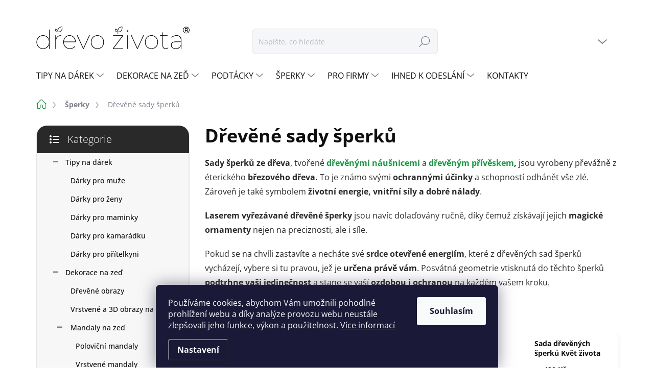

--- FILE ---
content_type: text/html; charset=utf-8
request_url: https://www.drevozivota.cz/drevene-sady-sperku/
body_size: 38896
content:
<!doctype html><html lang="cs" dir="ltr" class="header-background-light external-fonts-loaded"><head><meta charset="utf-8" /><meta name="viewport" content="width=device-width,initial-scale=1" /><title>Dřevěné sady šperků - dřevo života</title><link rel="preconnect" href="https://cdn.myshoptet.com" /><link rel="dns-prefetch" href="https://cdn.myshoptet.com" /><link rel="preload" href="https://cdn.myshoptet.com/prj/dist/master/cms/libs/jquery/jquery-1.11.3.min.js" as="script" /><link href="https://cdn.myshoptet.com/prj/dist/master/cms/templates/frontend_templates/shared/css/font-face/open-sans.css" rel="stylesheet"><script>
dataLayer = [];
dataLayer.push({'shoptet' : {
    "pageId": 745,
    "pageType": "category",
    "currency": "CZK",
    "currencyInfo": {
        "decimalSeparator": ",",
        "exchangeRate": 1,
        "priceDecimalPlaces": 2,
        "symbol": "K\u010d",
        "symbolLeft": 0,
        "thousandSeparator": " "
    },
    "language": "cs",
    "projectId": 523866,
    "category": {
        "guid": "01379d0d-15ca-11ed-adb3-246e96436e9c",
        "path": "D\u0159ev\u011bn\u00e9 \u0161perky | D\u0159ev\u011bn\u00e9 sady \u0161perk\u016f",
        "parentCategoryGuid": "88b60c34-15c9-11ed-adb3-246e96436e9c"
    },
    "cartInfo": {
        "id": null,
        "freeShipping": false,
        "freeShippingFrom": 2500,
        "leftToFreeGift": {
            "formattedPrice": "0 K\u010d",
            "priceLeft": 0
        },
        "freeGift": false,
        "leftToFreeShipping": {
            "priceLeft": 2500,
            "dependOnRegion": 0,
            "formattedPrice": "2 500 K\u010d"
        },
        "discountCoupon": [],
        "getNoBillingShippingPrice": {
            "withoutVat": 0,
            "vat": 0,
            "withVat": 0
        },
        "cartItems": [],
        "taxMode": "ORDINARY"
    },
    "cart": [],
    "customer": {
        "priceRatio": 1,
        "priceListId": 1,
        "groupId": null,
        "registered": false,
        "mainAccount": false
    }
}});
dataLayer.push({'cookie_consent' : {
    "marketing": "denied",
    "analytics": "denied"
}});
document.addEventListener('DOMContentLoaded', function() {
    shoptet.consent.onAccept(function(agreements) {
        if (agreements.length == 0) {
            return;
        }
        dataLayer.push({
            'cookie_consent' : {
                'marketing' : (agreements.includes(shoptet.config.cookiesConsentOptPersonalisation)
                    ? 'granted' : 'denied'),
                'analytics': (agreements.includes(shoptet.config.cookiesConsentOptAnalytics)
                    ? 'granted' : 'denied')
            },
            'event': 'cookie_consent'
        });
    });
});
</script>

<!-- Google Tag Manager -->
<script>(function(w,d,s,l,i){w[l]=w[l]||[];w[l].push({'gtm.start':
new Date().getTime(),event:'gtm.js'});var f=d.getElementsByTagName(s)[0],
j=d.createElement(s),dl=l!='dataLayer'?'&l='+l:'';j.async=true;j.src=
'https://www.googletagmanager.com/gtm.js?id='+i+dl;f.parentNode.insertBefore(j,f);
})(window,document,'script','dataLayer','GTM-T4JS9SN');</script>
<!-- End Google Tag Manager -->

<meta property="og:type" content="website"><meta property="og:site_name" content="drevozivota.cz"><meta property="og:url" content="https://www.drevozivota.cz/drevene-sady-sperku/"><meta property="og:title" content="Dřevěné sady šperků - dřevo života"><meta name="author" content="dřevo života"><meta name="web_author" content="Shoptet.cz"><meta name="dcterms.rightsHolder" content="www.drevozivota.cz"><meta name="robots" content="index,follow"><meta property="og:image" content="https://www.drevozivota.cz/user/categories/orig/img_1037.jpg"><meta property="og:description" content="Dřevěné sady šperků, dřevo života"><meta name="description" content="Dřevěné sady šperků, dřevo života"><meta name="google-site-verification" content="dc90925c37e9521d9e119393495ba44d16b761fd"><style>:root {--color-primary: #129e3d;--color-primary-h: 138;--color-primary-s: 80%;--color-primary-l: 35%;--color-primary-hover: #1A7060;--color-primary-hover-h: 169;--color-primary-hover-s: 62%;--color-primary-hover-l: 27%;--color-secondary: #18917b;--color-secondary-h: 169;--color-secondary-s: 72%;--color-secondary-l: 33%;--color-secondary-hover: #016a40;--color-secondary-hover-h: 156;--color-secondary-hover-s: 98%;--color-secondary-hover-l: 21%;--color-tertiary: #f7f7f7;--color-tertiary-h: 0;--color-tertiary-s: 0%;--color-tertiary-l: 97%;--color-tertiary-hover: #f7f7f7;--color-tertiary-hover-h: 0;--color-tertiary-hover-s: 0%;--color-tertiary-hover-l: 97%;--color-header-background: #ffffff;--template-font: "Open Sans";--template-headings-font: "Open Sans";--header-background-url: url("[data-uri]");--cookies-notice-background: #1A1937;--cookies-notice-color: #F8FAFB;--cookies-notice-button-hover: #f5f5f5;--cookies-notice-link-hover: #27263f;--templates-update-management-preview-mode-content: "Náhled aktualizací šablony je aktivní pro váš prohlížeč."}</style>
    <script>var shoptet = shoptet || {};</script>
    <script src="https://cdn.myshoptet.com/prj/dist/master/shop/dist/main-3g-header.js.05f199e7fd2450312de2.js"></script>
<!-- User include --><!-- service 1000(633) html code header -->
<link rel="stylesheet" href="https://cdn.myshoptet.com/usr/apollo.jakubtursky.sk/user/documents/assets/main.css?v=1769">

<noscript>
<style>
.before-carousel:before,
.before-carousel:after,
.products-block:after,
.products-block:before,
.p-detail-inner:before,
.p-detail-inner:after{
	display: none;
}

.products-block .product, .products-block .slider-group-products,
.next-to-carousel-banners .banner-wrapper,
.before-carousel .content-wrapper-in,
.p-detail-inner .p-detail-inner-header, .p-detail-inner #product-detail-form {
  opacity: 1;
}

body.type-category .content-wrapper-in,
body.type-manufacturer-detail .content-wrapper-in,
body.type-product .content-wrapper-in {
	visibility: visible!important;
}
</style>
</noscript>

<style>
@font-face {
  font-family: 'apollo';
  font-display: swap;
  src:  url('https://cdn.myshoptet.com/usr/apollo.jakubtursky.sk/user/documents/assets/iconfonts/icomoon.eot?v=107');
  src:  url('https://cdn.myshoptet.com/usr/apollo.jakubtursky.sk/user/documents/assets/iconfonts/icomoon.eot?v=107') format('embedded-opentype'),
    url('https://cdn.myshoptet.com/usr/apollo.jakubtursky.sk/user/documents/assets/iconfonts/icomoon.ttf?v=107') format('truetype'),
    url('https://cdn.myshoptet.com/usr/apollo.jakubtursky.sk/user/documents/assets/iconfonts/icomoon.woff?v=107') format('woff'),
    url('https://cdn.myshoptet.com/usr/apollo.jakubtursky.sk/user/documents/assets/iconfonts/icomoon.svg?v=107') format('svg');
  font-weight: normal;
  font-style: normal;
  font-display: block;
}
.top-navigation-bar .top-nav-button.top-nav-button-login.primary{
	display: none;
}
.basic-description>h3:first-child{
	display: none;
}
/*.header-info-banner-addon{
	background-color: black;
}*/
</style>

<style>
.not-working {
  background-color: rgba(0,0,0, 0.9);
  color: white;
  width: 100%;
  height: 100%;
  position: fixed;
  top: 0;
  left: 0;
  z-index: 9999999;
  text-align: center;
  padding: 50px;
  line-height: 1.6;
  font-size: 16px;
}
</style>

<!-- api 446(100) html code header -->
<link rel="stylesheet" href="https://cdn.myshoptet.com/usr/api2.dklab.cz/user/documents/_doplnky/poznamka/523866/691/523866_691.css" type="text/css" /><style> :root { 
            --dklab-poznamka-color-main: #000000;  
            --dklab-poznamka-color-empty: #A9A9A9;             
            --dklab-poznamka-color-tooltip-background: #000000;             
            --dklab-poznamka-color-tooltip-text: #FFFFFF;             
            --dklab-poznamka-color-cart-message: #000000;             
            --dklab-poznamka-color-cart-message-background: #F7AB31;             
        }
        </style>
<!-- service 446(100) html code header -->
<style>
@font-face {
    font-family: 'poznamka';
    src:  url('https://cdn.myshoptet.com/usr/api2.dklab.cz/user/documents/_doplnky/poznamka/font/note.eot?v1');
    src:  url('https://cdn.myshoptet.com/usr/api2.dklab.cz/user/documents/_doplnky/poznamka/font/note.eot?v1#iefix') format('embedded-opentype'),
    url('https://cdn.myshoptet.com/usr/api2.dklab.cz/user/documents/_doplnky/poznamka/font/note.ttf?v1') format('truetype'),
    url('https://cdn.myshoptet.com/usr/api2.dklab.cz/user/documents/_doplnky/poznamka/font/note.woff?v1') format('woff'),
    url('https://cdn.myshoptet.com/usr/api2.dklab.cz/user/documents/_doplnky/poznamka/font/note.svg?v1') format('svg');
    font-weight: normal;
    font-style: normal;
}
</style>
<!-- service 619(267) html code header -->
<link href="https://cdn.myshoptet.com/usr/fvstudio.myshoptet.com/user/documents/addons/cartupsell.min.css?24.11.1" rel="stylesheet">
<!-- service 1359(974) html code header -->
<link href="https://cdn.myshoptet.com/usr/sazimecesko.myshoptet.com/user/documents/planetwe/common.min.css?v=1.20" rel="stylesheet" />
<link href="https://cdn.myshoptet.com/usr/sazimecesko.myshoptet.com/user/documents/planetwe/Classic.min.css" rel="stylesheet" />

<!--
<link href="https://sazimecesko.myshoptet.com/user/documents/planetwe/common.css?v=1.24" rel="stylesheet" />
<link href="https://sazimecesko.myshoptet.com/user/documents/planetwe/Classic.css" rel="stylesheet" />
-->
<!-- service 1845(1410) html code header -->
<link rel="stylesheet" href="https://cdn.myshoptet.com/addons/jakubtursky/shoptet-header-info-bar-git/styles.header.min.css?f60db840acbc11eee00807551e091b8d8d11507b">
<!-- service 1908(1473) html code header -->
<script type="text/javascript">
    var eshop = {
        'host': 'www.drevozivota.cz',
        'projectId': 523866,
        'template': 'Classic',
        'lang': 'cs',
    };
</script>

<link href="https://cdn.myshoptet.com/usr/honzabartos.myshoptet.com/user/documents/style.css?v=292" rel="stylesheet"/>
<script src="https://cdn.myshoptet.com/usr/honzabartos.myshoptet.com/user/documents/script.js?v=298" type="text/javascript"></script>

<style>
.up-callout {
    background-color: rgba(33, 150, 243, 0.1); /* Soft info blue with transparency */
    border: 1px solid rgba(33, 150, 243, 0.3); /* Subtle blue border */
    border-radius: 8px; /* Rounded corners */
    padding: 15px 20px; /* Comfortable padding */
    box-shadow: 0 2px 5px rgba(0, 0, 0, 0.1); /* Subtle shadow for depth */
    max-width: 600px; /* Optional: Limits width for readability */
    margin: 20px auto; /* Centers the box with some spacing */
}

.up-callout p {
    margin: 0; /* Removes default paragraph margin */
    color: #333; /* Dark text for contrast */
    font-size: 16px; /* Readable font size */
    line-height: 1.5; /* Improves readability */
}
</style>
<!-- service 993(626) html code header -->
<script src="https://cdn.myshoptet.com/usr/chatgo.myshoptet.com/user/documents/fotorecence_functions_cdn.js?v=2"></script>
<style>
.sf-review-img img, img.satisflow-review-image {
    width: 230px;
    height: 300px;
    object-fit: cover;
    border-top-left-radius: 10px;
    border-top-right-radius: 10px;
}

.sf-review.carousel-cell {
    min-height: 620px;
    border-radius: 10px;
}

.sf-upvote-btn-wrapper, .sf-upvote-active-btn-wrapper {
    position: absolute;
    bottom: 0;
    right: 10px;
}
.sf-review{
	width: 232px;
      border: 1px solid rgb(204, 204, 204);
}

.satisflow-review-image:hover {opacity: 0.8;}
.satisflow-review-image-modal {
    display: none;
    position: fixed;
    z-index: 2147483647;
    padding-top: 100px;
    left: 0;
    top: 0;
    width: 100%;
    height: 100%;
    overflow-y: scroll;
    background-color: rgb(0,0,0);
    background-color: rgba(0,0,0,0.9);
    cursor: pointer;
}
.satisflow-review-image-modal-content {
    margin: auto;
    display: block;
    max-width: 100%;
}
.sf-widget-brand-link{
	font-weight: bold;
  text-decoration: underline;
}
.satisflow-review-image-modal-content{
    animation-name: zoom;
    animation-duration: 0.3s;
}
@keyframes zoom {
    from {transform:scale(0)}
    to {transform:scale(1)}
}
.satisflow-review-image-modal-close {
    position: absolute;
    top: 15px;
    right: 35px;
    color: whitesmoke;
    font-size: 40px;
    font-weight: bold;
    transition: 0.3s;
}

.satisflow-review-image-modal-close:hover,
.satisflow-review-image-modal-close:focus {
    color: #bbb;
    text-decoration: none;
    cursor: pointer;
}
.flickity-button:hover {
  outline: none;
  color: black;
  border: none;
}
.flickity-button:disabled {
  display: none;
}
</style>
<script src="https://app.satisflow.cz/static/lib/flickity/flickity.min.js"></script>
<style>
.flickity-enabled{position:relative}.flickity-enabled:focus{outline:0}.flickity-viewport{overflow:hidden;position:relative;height:100%}.flickity-slider{position:absolute;width:100%;height:100%}.flickity-enabled.is-draggable{-webkit-tap-highlight-color:transparent;-webkit-user-select:none;-moz-user-select:none;-ms-user-select:none;user-select:none}.flickity-enabled.is-draggable .flickity-viewport{cursor:move;cursor:-webkit-grab;cursor:grab}.flickity-enabled.is-draggable .flickity-viewport.is-pointer-down{cursor:-webkit-grabbing;cursor:grabbing}.flickity-button{position:absolute;background:hsla(0,0%,100%,.75);border:none;color:#333}.flickity-button:hover{background:#fff;cursor:pointer}.flickity-button:focus{outline:0;box-shadow:0 0 0 5px #19f}.flickity-button:active{opacity:.6}.flickity-button:disabled{opacity:.3;cursor:auto;pointer-events:none}.flickity-button-icon{fill:currentColor}.flickity-prev-next-button{top:50%;width:44px;height:44px;border-radius:50%;transform:translateY(-50%)}.flickity-prev-next-button.previous{left:10px}.flickity-prev-next-button.next{right:10px}.flickity-rtl .flickity-prev-next-button.previous{left:auto;right:10px}.flickity-rtl .flickity-prev-next-button.next{right:auto;left:10px}.flickity-prev-next-button .flickity-button-icon{position:absolute;left:20%;top:20%;width:60%;height:60%}.flickity-page-dots{position:absolute;width:100%;bottom:-25px;padding:0;margin:0;list-style:none;text-align:center;line-height:1}.flickity-rtl .flickity-page-dots{direction:rtl}.flickity-page-dots .dot{display:inline-block;width:10px;height:10px;margin:0 8px;background:#333;border-radius:50%;opacity:.25;cursor:pointer}.flickity-page-dots .dot.is-selected{opacity:1}
</style>
<style>
/* fallback google icons */
@font-face {
  font-family: 'Material Symbols Outlined';
  font-style: normal;
  font-weight: 400;
  src: url(https://fonts.gstatic.com/s/materialsymbolsoutlined/v86/kJF1BvYX7BgnkSrUwT8OhrdQw4oELdPIeeII9v6oDMzByHX9rA6RzaxHMPdY43zj-jCxv3fzvRNU22ZXGJpEpjC_1n-q_4MrImHCIJIZrDCvHOej.woff2) format('woff2');
}

.material-symbols-outlined {
  font-family: 'Material Symbols Outlined'!important;
  font-weight: normal;
  font-style: normal;
  font-size: 24px;
  line-height: 1;
  letter-spacing: normal;
  text-transform: none;
  display: inline-block;
  white-space: nowrap;
  word-wrap: normal;
  direction: ltr;
  -webkit-font-feature-settings: 'liga';
  -webkit-font-smoothing: antialiased;
}
.satisflow-multiline-ellipsis {
  overflow: hidden;
  display: -webkit-box;
  -webkit-box-orient: vertical;
  -webkit-line-clamp: 3; 
  white-space: pre-wrap;
  cursor: pointer;
}
.sf-review-text {
  margin-bottom: 30px;
}
#sf-grid-reviews-widget-table {
  border-collapse: separate;
  border-spacing: 10px;
}
.sf-grid-review-display-none {
  display: none!important;
}
#sf-grid-reviews-widget-table td {
 border-radius: 10px;
}
@media only screen and (max-width: 760px) {
  #sf-grid-reviews-widget-table tr {
    display: block;
  }
  #sf-grid-reviews-widget-table td {
     display: block;
     padding-bottom: 0px;
     margin-bottom: 10px;
  }
}
</style>
<!-- project html code header -->
<link rel="stylesheet" href="/user/documents/upload/DMupravy/523866.min.css?10">
<link href="/user/documents/jakubtursky/style.css?v=6" rel="stylesheet">
<link rel="stylesheet" href="https://cdn.jsdelivr.net/npm/bootstrap-icons@1.10.2/font/bootstrap-icons.css">

<!-- Google tag (gtag.js) --> 
<script async src="https://www.googletagmanager.com/gtag/js?id=AW-10996318681"></script> 
<script> window.dataLayer = window.dataLayer || []; function gtag(){dataLayer.push(arguments);} gtag('js', new Date()); gtag('config', 'AW-10996318681'); </script>
<script async custom-element="amp-analytics" src="https://cdn.ampproject.org/v0/amp-analytics-0.1.js"></script>

<!-- Hotjar Tracking Code for Site 5083774 (name missing) -->
<script>
    (function(h,o,t,j,a,r){
        h.hj=h.hj||function(){(h.hj.q=h.hj.q||[]).push(arguments)};
        h._hjSettings={hjid:5083774,hjsv:6};
        a=o.getElementsByTagName('head')[0];
        r=o.createElement('script');r.async=1;
        r.src=t+h._hjSettings.hjid+j+h._hjSettings.hjsv;
        a.appendChild(r);
    })(window,document,'https://static.hotjar.com/c/hotjar-','.js?sv=');
</script>
<meta name="p:domain_verify" content="4b42092665b88b8bf85d82b80486a2a0"/>

<style>
.navigation-in-bottom .top-navigation-contacts a.project-phone span:after {content:'(Po-Pá: 9:00 - 17:00)' !important;display:block !important;font-size:12px;font-weight:normal;}



.top-navigation-bar .top-navigation-contacts a#lang_switch {
    padding: 2px 10px 5px;
}
#lang_switch img {width: 24px;}
@media (max-width:767px) {
#lang_switch img {width: 50px;}
#lang_switch:before {content:'Máme také slovenský e-shop:';}
#lang_switch {
		display: flex;
    align-items: center;
    gap: 10px;
    margin-bottom: 10px;
}
}
body.ordering-process div.fvDoplnek h4 {
    text-transform: lowercase;
    padding-top: 15px;
    border-top: 1px solid #e0e5ee;
}
#hp_flex {
    display: grid;
    gap: 40px;
    grid-template-columns: 1fr 1fr;
    align-items: center;
    background: var(--color-tertiary);
    padding: 50px 20px;
    margin: 50px auto;
}
@media (max-width:991px) {
#hp_flex {display:flex;flex-direction:column;}	
}
.homepage-box welcome-wrapper .container {
        width: 100%;
}
#hp_flex >div {    width: 100%;}
#hp_flex >div p {
	    font-size: 14px;
    line-height: 1.45;
}
#hp_flex:before, #hp_flex:after {display:none;}
.top-navigation-bar .container > div.top-navigation-contacts {height:auto !important;}
.top-navigation-bar .top-navigation-contacts a.project-email {
    display: none;
}
.top-navigation-bar .top-navigation-contacts a span, .navigation-in-bottom .top-navigation-contacts a span {
    font-weight: 600;
    color: #222;
    display: inline-flex;
    flex-direction: column;
    font-size: 14px;
}
.top-navigation-bar .top-navigation-contacts a.project-phone span:after,

.top-navigation-bar .top-navigation-contacts a {
    padding: 3px 10px;
}
.top-navigation-bar .top-navigation-contacts a:before {
    font-size: 20px;
}
</style>












<style>:root {
/* Nastavenie štýlov, farieb*/

--header-info-bar-BG: #cb1010;


--header-info-bar-BG-hover: var(--color-secondary-hover);


--header-info-bar-text-color: #ffffff;


--header-info-bar-icon-color: var(--header-info-bar-text-color);


--header-info-bar-btn-BG: #ffffff;


--header-info-bar-btn-BG-hover: #ffffff;


--header-info-bar-btn-text-color: #000000;


--header-info-bar-btn-text-color-hover: #000000;
}</style>

<!-- /User include --><link rel="shortcut icon" href="/favicon.ico" type="image/x-icon" /><link rel="canonical" href="https://www.drevozivota.cz/drevene-sady-sperku/" />    <script>
        var _hwq = _hwq || [];
        _hwq.push(['setKey', '1D84F75156DE25D4B2326475546203D3']);
        _hwq.push(['setTopPos', '200']);
        _hwq.push(['showWidget', '22']);
        (function() {
            var ho = document.createElement('script');
            ho.src = 'https://cz.im9.cz/direct/i/gjs.php?n=wdgt&sak=1D84F75156DE25D4B2326475546203D3';
            var s = document.getElementsByTagName('script')[0]; s.parentNode.insertBefore(ho, s);
        })();
    </script>
<style>/* custom background */@media (min-width: 992px) {body {background-color: #ffffff ;background-position: top center;background-repeat: no-repeat;background-attachment: scroll;}}</style>    <!-- Global site tag (gtag.js) - Google Analytics -->
    <script async src="https://www.googletagmanager.com/gtag/js?id=G-BZYR0FWRR2"></script>
    <script>
        
        window.dataLayer = window.dataLayer || [];
        function gtag(){dataLayer.push(arguments);}
        

                    console.debug('default consent data');

            gtag('consent', 'default', {"ad_storage":"denied","analytics_storage":"denied","ad_user_data":"denied","ad_personalization":"denied","wait_for_update":500});
            dataLayer.push({
                'event': 'default_consent'
            });
        
        gtag('js', new Date());

                gtag('config', 'UA-30481772-48', { 'groups': "UA" });
        
                gtag('config', 'G-BZYR0FWRR2', {"groups":"GA4","send_page_view":false,"content_group":"category","currency":"CZK","page_language":"cs"});
        
                gtag('config', 'AW-10996318681', {"allow_enhanced_conversions":true});
        
        
        
        
        
                    gtag('event', 'page_view', {"send_to":"GA4","page_language":"cs","content_group":"category","currency":"CZK"});
        
        
        
        
        
        
        
        
        
        
        
        
        
        document.addEventListener('DOMContentLoaded', function() {
            if (typeof shoptet.tracking !== 'undefined') {
                for (var id in shoptet.tracking.bannersList) {
                    gtag('event', 'view_promotion', {
                        "send_to": "UA",
                        "promotions": [
                            {
                                "id": shoptet.tracking.bannersList[id].id,
                                "name": shoptet.tracking.bannersList[id].name,
                                "position": shoptet.tracking.bannersList[id].position
                            }
                        ]
                    });
                }
            }

            shoptet.consent.onAccept(function(agreements) {
                if (agreements.length !== 0) {
                    console.debug('gtag consent accept');
                    var gtagConsentPayload =  {
                        'ad_storage': agreements.includes(shoptet.config.cookiesConsentOptPersonalisation)
                            ? 'granted' : 'denied',
                        'analytics_storage': agreements.includes(shoptet.config.cookiesConsentOptAnalytics)
                            ? 'granted' : 'denied',
                                                                                                'ad_user_data': agreements.includes(shoptet.config.cookiesConsentOptPersonalisation)
                            ? 'granted' : 'denied',
                        'ad_personalization': agreements.includes(shoptet.config.cookiesConsentOptPersonalisation)
                            ? 'granted' : 'denied',
                        };
                    console.debug('update consent data', gtagConsentPayload);
                    gtag('consent', 'update', gtagConsentPayload);
                    dataLayer.push(
                        { 'event': 'update_consent' }
                    );
                }
            });
        });
    </script>
</head><body class="desktop id-745 in-drevene-sady-sperku template-11 type-category multiple-columns-body columns-mobile-2 columns-3 blank-mode blank-mode-css ums_forms_redesign--off ums_a11y_category_page--on ums_discussion_rating_forms--off ums_flags_display_unification--on ums_a11y_login--on mobile-header-version-1">
<!-- Google Tag Manager (noscript) -->
<noscript><iframe src="https://www.googletagmanager.com/ns.html?id=GTM-T4JS9SN"
height="0" width="0" style="display:none;visibility:hidden"></iframe></noscript>
<!-- End Google Tag Manager (noscript) -->

    <div class="siteCookies siteCookies--bottom siteCookies--dark js-siteCookies" role="dialog" data-testid="cookiesPopup" data-nosnippet>
        <div class="siteCookies__form">
            <div class="siteCookies__content">
                <div class="siteCookies__text">
                    Používáme cookies, abychom Vám umožnili pohodlné prohlížení webu a díky analýze provozu webu neustále zlepšovali jeho funkce, výkon a použitelnost. <a href="/podminky-ochrany-osobnich-udaju/" target="_blank" rel="noopener noreferrer">Více informací</a>
                </div>
                <p class="siteCookies__links">
                    <button class="siteCookies__link js-cookies-settings" aria-label="Nastavení cookies" data-testid="cookiesSettings">Nastavení</button>
                </p>
            </div>
            <div class="siteCookies__buttonWrap">
                                <button class="siteCookies__button js-cookiesConsentSubmit" value="all" aria-label="Přijmout cookies" data-testid="buttonCookiesAccept">Souhlasím</button>
            </div>
        </div>
        <script>
            document.addEventListener("DOMContentLoaded", () => {
                const siteCookies = document.querySelector('.js-siteCookies');
                document.addEventListener("scroll", shoptet.common.throttle(() => {
                    const st = document.documentElement.scrollTop;
                    if (st > 1) {
                        siteCookies.classList.add('siteCookies--scrolled');
                    } else {
                        siteCookies.classList.remove('siteCookies--scrolled');
                    }
                }, 100));
            });
        </script>
    </div>
<a href="#content" class="skip-link sr-only">Přejít na obsah</a><div class="overall-wrapper"><div class="user-action"><div class="container">
    <div class="user-action-in">
                    <div id="login" class="user-action-login popup-widget login-widget" role="dialog" aria-labelledby="loginHeading">
        <div class="popup-widget-inner">
                            <h2 id="loginHeading">Přihlášení k vašemu účtu</h2><div id="customerLogin"><form action="/action/Customer/Login/" method="post" id="formLoginIncluded" class="csrf-enabled formLogin" data-testid="formLogin"><input type="hidden" name="referer" value="" /><div class="form-group"><div class="input-wrapper email js-validated-element-wrapper no-label"><input type="email" name="email" class="form-control" autofocus placeholder="E-mailová adresa (např. jan@novak.cz)" data-testid="inputEmail" autocomplete="email" required /></div></div><div class="form-group"><div class="input-wrapper password js-validated-element-wrapper no-label"><input type="password" name="password" class="form-control" placeholder="Heslo" data-testid="inputPassword" autocomplete="current-password" required /><span class="no-display">Nemůžete vyplnit toto pole</span><input type="text" name="surname" value="" class="no-display" /></div></div><div class="form-group"><div class="login-wrapper"><button type="submit" class="btn btn-secondary btn-text btn-login" data-testid="buttonSubmit">Přihlásit se</button><div class="password-helper"><a href="/registrace/" data-testid="signup" rel="nofollow">Nová registrace</a><a href="/klient/zapomenute-heslo/" rel="nofollow">Zapomenuté heslo</a></div></div></div></form>
</div>                    </div>
    </div>

                            <div id="cart-widget" class="user-action-cart popup-widget cart-widget loader-wrapper" data-testid="popupCartWidget" role="dialog" aria-hidden="true">
    <div class="popup-widget-inner cart-widget-inner place-cart-here">
        <div class="loader-overlay">
            <div class="loader"></div>
        </div>
    </div>

    <div class="cart-widget-button">
        <a href="/kosik/" class="btn btn-conversion" id="continue-order-button" rel="nofollow" data-testid="buttonNextStep">Pokračovat do košíku</a>
    </div>
</div>
            </div>
</div>
</div><div class="top-navigation-bar" data-testid="topNavigationBar">

    <div class="container">

        <div class="top-navigation-contacts">
            <strong>Zákaznická podpora:</strong><a href="mailto:info@drevozivota.cz" class="project-email" data-testid="contactboxEmail"><span>info@drevozivota.cz</span></a>        </div>

                            <div class="top-navigation-menu">
                <div class="top-navigation-menu-trigger"></div>
                <ul class="top-navigation-bar-menu">
                                            <li class="top-navigation-menu-item-39">
                            <a href="/obchodni-podminky/">Obchodní podmínky</a>
                        </li>
                                            <li class="top-navigation-menu-item-760">
                            <a href="/zasady-ochrany-osobnich-udaju-2/" target="blank">Zásady ochrany osobních údajů</a>
                        </li>
                                            <li class="top-navigation-menu-item-769">
                            <a href="/vraceni-zbozi-a-reklamace/">Vrácení zboží a reklamace</a>
                        </li>
                                            <li class="top-navigation-menu-item--51">
                            <a href="/hodnoceni-obchodu/">Hodnocení obchodu</a>
                        </li>
                                            <li class="top-navigation-menu-item-885">
                            <a href="/zpusob-dopravy/">Způsob dopravy a platby</a>
                        </li>
                                    </ul>
                <ul class="top-navigation-bar-menu-helper"></ul>
            </div>
        
        <div class="top-navigation-tools">
            <div class="responsive-tools">
                <a href="#" class="toggle-window" data-target="search" aria-label="Hledat" data-testid="linkSearchIcon"></a>
                                                            <a href="#" class="toggle-window" data-target="login"></a>
                                                    <a href="#" class="toggle-window" data-target="navigation" aria-label="Menu" data-testid="hamburgerMenu"></a>
            </div>
                        <button class="top-nav-button top-nav-button-login toggle-window" type="button" data-target="login" aria-haspopup="dialog" aria-controls="login" aria-expanded="false" data-testid="signin"><span>Přihlášení</span></button>        </div>

    </div>

</div>
<header id="header"><div class="container navigation-wrapper">
    <div class="header-top">
        <div class="site-name-wrapper">
            <div class="site-name"><a href="/" data-testid="linkWebsiteLogo"><img src="https://cdn.myshoptet.com/usr/www.drevozivota.cz/user/logos/logo_se_r.jpg" alt="dřevo života" fetchpriority="low" /></a></div>        </div>
        <div class="search" itemscope itemtype="https://schema.org/WebSite">
            <meta itemprop="headline" content="Dřevěné sady šperků"/><meta itemprop="url" content="https://www.drevozivota.cz"/><meta itemprop="text" content="Dřevěné sady šperků, dřevo života"/>            <form action="/action/ProductSearch/prepareString/" method="post"
    id="formSearchForm" class="search-form compact-form js-search-main"
    itemprop="potentialAction" itemscope itemtype="https://schema.org/SearchAction" data-testid="searchForm">
    <fieldset>
        <meta itemprop="target"
            content="https://www.drevozivota.cz/vyhledavani/?string={string}"/>
        <input type="hidden" name="language" value="cs"/>
        
            
<input
    type="search"
    name="string"
        class="query-input form-control search-input js-search-input"
    placeholder="Napište, co hledáte"
    autocomplete="off"
    required
    itemprop="query-input"
    aria-label="Vyhledávání"
    data-testid="searchInput"
>
            <button type="submit" class="btn btn-default" data-testid="searchBtn">Hledat</button>
        
    </fieldset>
</form>
        </div>
        <div class="navigation-buttons">
                
    <a href="/kosik/" class="btn btn-icon toggle-window cart-count" data-target="cart" data-hover="true" data-redirect="true" data-testid="headerCart" rel="nofollow" aria-haspopup="dialog" aria-expanded="false" aria-controls="cart-widget">
        
                <span class="sr-only">Nákupní košík</span>
        
            <span class="cart-price visible-lg-inline-block" data-testid="headerCartPrice">
                                    Prázdný košík                            </span>
        
    
            </a>
        </div>
    </div>
    <nav id="navigation" aria-label="Hlavní menu" data-collapsible="true"><div class="navigation-in menu"><ul class="menu-level-1" role="menubar" data-testid="headerMenuItems"><li class="menu-item-855 ext" role="none"><a href="/tipy-na-darek/" data-testid="headerMenuItem" role="menuitem" aria-haspopup="true" aria-expanded="false"><b>Tipy na dárek</b><span class="submenu-arrow"></span></a><ul class="menu-level-2" aria-label="Tipy na dárek" tabindex="-1" role="menu"><li class="menu-item-858" role="none"><a href="/darky-pro-muze/" class="menu-image" data-testid="headerMenuItem" tabindex="-1" aria-hidden="true"><img src="data:image/svg+xml,%3Csvg%20width%3D%22140%22%20height%3D%22100%22%20xmlns%3D%22http%3A%2F%2Fwww.w3.org%2F2000%2Fsvg%22%3E%3C%2Fsvg%3E" alt="" aria-hidden="true" width="140" height="100"  data-src="https://cdn.myshoptet.com/usr/www.drevozivota.cz/user/categories/thumb/mapa_sveta_geometry_pro_laser-1.png" fetchpriority="low" /></a><div><a href="/darky-pro-muze/" data-testid="headerMenuItem" role="menuitem"><span>Dárky pro muže</span></a>
                        </div></li><li class="menu-item-861" role="none"><a href="/darky-pro-zeny/" class="menu-image" data-testid="headerMenuItem" tabindex="-1" aria-hidden="true"><img src="data:image/svg+xml,%3Csvg%20width%3D%22140%22%20height%3D%22100%22%20xmlns%3D%22http%3A%2F%2Fwww.w3.org%2F2000%2Fsvg%22%3E%3C%2Fsvg%3E" alt="" aria-hidden="true" width="140" height="100"  data-src="https://cdn.myshoptet.com/usr/www.drevozivota.cz/user/categories/thumb/srdce__ink.png" fetchpriority="low" /></a><div><a href="/darky-pro-zeny/" data-testid="headerMenuItem" role="menuitem"><span>Dárky pro ženy</span></a>
                        </div></li><li class="menu-item-864" role="none"><a href="/darky-pro-maminky/" class="menu-image" data-testid="headerMenuItem" tabindex="-1" aria-hidden="true"><img src="data:image/svg+xml,%3Csvg%20width%3D%22140%22%20height%3D%22100%22%20xmlns%3D%22http%3A%2F%2Fwww.w3.org%2F2000%2Fsvg%22%3E%3C%2Fsvg%3E" alt="" aria-hidden="true" width="140" height="100"  data-src="https://cdn.myshoptet.com/usr/www.drevozivota.cz/user/categories/thumb/lilie_i.png" fetchpriority="low" /></a><div><a href="/darky-pro-maminky/" data-testid="headerMenuItem" role="menuitem"><span>Dárky pro maminky</span></a>
                        </div></li><li class="menu-item-867" role="none"><a href="/darky-pro-kamaradku/" class="menu-image" data-testid="headerMenuItem" tabindex="-1" aria-hidden="true"><img src="data:image/svg+xml,%3Csvg%20width%3D%22140%22%20height%3D%22100%22%20xmlns%3D%22http%3A%2F%2Fwww.w3.org%2F2000%2Fsvg%22%3E%3C%2Fsvg%3E" alt="" aria-hidden="true" width="140" height="100"  data-src="https://cdn.myshoptet.com/usr/www.drevozivota.cz/user/categories/thumb/fotoramecek_holubice.png" fetchpriority="low" /></a><div><a href="/darky-pro-kamaradku/" data-testid="headerMenuItem" role="menuitem"><span>Dárky pro kamarádku</span></a>
                        </div></li><li class="menu-item-870" role="none"><a href="/darky-pro-pritelkyni/" class="menu-image" data-testid="headerMenuItem" tabindex="-1" aria-hidden="true"><img src="data:image/svg+xml,%3Csvg%20width%3D%22140%22%20height%3D%22100%22%20xmlns%3D%22http%3A%2F%2Fwww.w3.org%2F2000%2Fsvg%22%3E%3C%2Fsvg%3E" alt="" aria-hidden="true" width="140" height="100"  data-src="https://cdn.myshoptet.com/usr/www.drevozivota.cz/user/categories/thumb/sada_srdicek_15-5cm.png" fetchpriority="low" /></a><div><a href="/darky-pro-pritelkyni/" data-testid="headerMenuItem" role="menuitem"><span>Dárky pro přítelkyni</span></a>
                        </div></li></ul></li>
<li class="menu-item-706 ext" role="none"><a href="/drevene-dekorace-do-bytu/" data-testid="headerMenuItem" role="menuitem" aria-haspopup="true" aria-expanded="false"><b>Dekorace na zeď</b><span class="submenu-arrow"></span></a><ul class="menu-level-2" aria-label="Dekorace na zeď" tabindex="-1" role="menu"><li class="menu-item-754" role="none"><a href="/drevene-obrazy/" class="menu-image" data-testid="headerMenuItem" tabindex="-1" aria-hidden="true"><img src="data:image/svg+xml,%3Csvg%20width%3D%22140%22%20height%3D%22100%22%20xmlns%3D%22http%3A%2F%2Fwww.w3.org%2F2000%2Fsvg%22%3E%3C%2Fsvg%3E" alt="" aria-hidden="true" width="140" height="100"  data-src="https://cdn.myshoptet.com/prj/dist/master/cms/templates/frontend_templates/00/img/folder.svg" fetchpriority="low" /></a><div><a href="/drevene-obrazy/" data-testid="headerMenuItem" role="menuitem"><span>Dřevěné obrazy</span></a>
                        </div></li><li class="menu-item-1010" role="none"><a href="/vrstvene-a-3d-obrazy-na-zed/" class="menu-image" data-testid="headerMenuItem" tabindex="-1" aria-hidden="true"><img src="data:image/svg+xml,%3Csvg%20width%3D%22140%22%20height%3D%22100%22%20xmlns%3D%22http%3A%2F%2Fwww.w3.org%2F2000%2Fsvg%22%3E%3C%2Fsvg%3E" alt="" aria-hidden="true" width="140" height="100"  data-src="https://cdn.myshoptet.com/usr/www.drevozivota.cz/user/categories/thumb/slune__n___z____e_jeden_panel.png" fetchpriority="low" /></a><div><a href="/vrstvene-a-3d-obrazy-na-zed/" data-testid="headerMenuItem" role="menuitem"><span>Vrstvené a 3D obrazy na zeď</span></a>
                        </div></li><li class="menu-item-709 has-third-level" role="none"><a href="/drevene-mandaly-na-zed/" class="menu-image" data-testid="headerMenuItem" tabindex="-1" aria-hidden="true"><img src="data:image/svg+xml,%3Csvg%20width%3D%22140%22%20height%3D%22100%22%20xmlns%3D%22http%3A%2F%2Fwww.w3.org%2F2000%2Fsvg%22%3E%3C%2Fsvg%3E" alt="" aria-hidden="true" width="140" height="100"  data-src="https://cdn.myshoptet.com/usr/www.drevozivota.cz/user/categories/thumb/mandala.png" fetchpriority="low" /></a><div><a href="/drevene-mandaly-na-zed/" data-testid="headerMenuItem" role="menuitem"><span>Mandaly na zeď</span></a>
                                                    <ul class="menu-level-3" role="menu">
                                                                    <li class="menu-item-889" role="none">
                                        <a href="/polovicni-mandaly-na-zed-i-nad-postel/" data-testid="headerMenuItem" role="menuitem">
                                            Poloviční mandaly</a>,                                    </li>
                                                                    <li class="menu-item-904" role="none">
                                        <a href="/vrstvene-mandaly-na-zed/" data-testid="headerMenuItem" role="menuitem">
                                            Vrstvené mandaly</a>,                                    </li>
                                                                    <li class="menu-item-977" role="none">
                                        <a href="/vicedilne-mandaly-na-zed/" data-testid="headerMenuItem" role="menuitem">
                                            Vícedílné mandaly</a>,                                    </li>
                                                                    <li class="menu-item-1055" role="none">
                                        <a href="/jednovrstve-drevene-mandaly/" data-testid="headerMenuItem" role="menuitem">
                                            Jednovrstvé</a>,                                    </li>
                                                                    <li class="menu-item-1057" role="none">
                                        <a href="/mandaly-podle-urovne-vedomi/" data-testid="headerMenuItem" role="menuitem">
                                            Podle úrovně vědomí</a>                                    </li>
                                                            </ul>
                        </div></li><li class="menu-item-721" role="none"><a href="/drevena-srdce/" class="menu-image" data-testid="headerMenuItem" tabindex="-1" aria-hidden="true"><img src="data:image/svg+xml,%3Csvg%20width%3D%22140%22%20height%3D%22100%22%20xmlns%3D%22http%3A%2F%2Fwww.w3.org%2F2000%2Fsvg%22%3E%3C%2Fsvg%3E" alt="" aria-hidden="true" width="140" height="100"  data-src="https://cdn.myshoptet.com/usr/www.drevozivota.cz/user/categories/thumb/srdce-spojeni.png" fetchpriority="low" /></a><div><a href="/drevena-srdce/" data-testid="headerMenuItem" role="menuitem"><span>Dřevěná srdce</span></a>
                        </div></li><li class="menu-item-718" role="none"><a href="/drevene-obrazy-stromu/" class="menu-image" data-testid="headerMenuItem" tabindex="-1" aria-hidden="true"><img src="data:image/svg+xml,%3Csvg%20width%3D%22140%22%20height%3D%22100%22%20xmlns%3D%22http%3A%2F%2Fwww.w3.org%2F2000%2Fsvg%22%3E%3C%2Fsvg%3E" alt="" aria-hidden="true" width="140" height="100"  data-src="https://cdn.myshoptet.com/usr/www.drevozivota.cz/user/categories/thumb/strom.jpg" fetchpriority="low" /></a><div><a href="/drevene-obrazy-stromu/" data-testid="headerMenuItem" role="menuitem"><span>Stromy života</span></a>
                        </div></li><li class="menu-item-781 has-third-level" role="none"><a href="/fotoramecky/" class="menu-image" data-testid="headerMenuItem" tabindex="-1" aria-hidden="true"><img src="data:image/svg+xml,%3Csvg%20width%3D%22140%22%20height%3D%22100%22%20xmlns%3D%22http%3A%2F%2Fwww.w3.org%2F2000%2Fsvg%22%3E%3C%2Fsvg%3E" alt="" aria-hidden="true" width="140" height="100"  data-src="https://cdn.myshoptet.com/usr/www.drevozivota.cz/user/categories/thumb/fotoramecek_jaro.png" fetchpriority="low" /></a><div><a href="/fotoramecky/" data-testid="headerMenuItem" role="menuitem"><span>Fotorámečky na zeď</span></a>
                                                    <ul class="menu-level-3" role="menu">
                                                                    <li class="menu-item-922" role="none">
                                        <a href="/stromy-zivota-na-fotky/" data-testid="headerMenuItem" role="menuitem">
                                            Stromy života na fotky</a>                                    </li>
                                                            </ul>
                        </div></li><li class="menu-item-834" role="none"><a href="/drevene-hodiny/" class="menu-image" data-testid="headerMenuItem" tabindex="-1" aria-hidden="true"><img src="data:image/svg+xml,%3Csvg%20width%3D%22140%22%20height%3D%22100%22%20xmlns%3D%22http%3A%2F%2Fwww.w3.org%2F2000%2Fsvg%22%3E%3C%2Fsvg%3E" alt="" aria-hidden="true" width="140" height="100"  data-src="https://cdn.myshoptet.com/usr/www.drevozivota.cz/user/categories/thumb/big__bang_hodiny.png" fetchpriority="low" /></a><div><a href="/drevene-hodiny/" data-testid="headerMenuItem" role="menuitem"><span>Nástěnné hodiny</span></a>
                        </div></li><li class="menu-item-715" role="none"><a href="/drevene-obrazy-joga-meditace-na-zed/" class="menu-image" data-testid="headerMenuItem" tabindex="-1" aria-hidden="true"><img src="data:image/svg+xml,%3Csvg%20width%3D%22140%22%20height%3D%22100%22%20xmlns%3D%22http%3A%2F%2Fwww.w3.org%2F2000%2Fsvg%22%3E%3C%2Fsvg%3E" alt="" aria-hidden="true" width="140" height="100"  data-src="https://cdn.myshoptet.com/usr/www.drevozivota.cz/user/categories/thumb/yoga.png" fetchpriority="low" /></a><div><a href="/drevene-obrazy-joga-meditace-na-zed/" data-testid="headerMenuItem" role="menuitem"><span>Duchovní symboly</span></a>
                        </div></li><li class="menu-item-757" role="none"><a href="/drevene-obrazy-do-detskeho-pokoje/" class="menu-image" data-testid="headerMenuItem" tabindex="-1" aria-hidden="true"><img src="data:image/svg+xml,%3Csvg%20width%3D%22140%22%20height%3D%22100%22%20xmlns%3D%22http%3A%2F%2Fwww.w3.org%2F2000%2Fsvg%22%3E%3C%2Fsvg%3E" alt="" aria-hidden="true" width="140" height="100"  data-src="https://cdn.myshoptet.com/usr/www.drevozivota.cz/user/categories/thumb/baby-slon.png" fetchpriority="low" /></a><div><a href="/drevene-obrazy-do-detskeho-pokoje/" data-testid="headerMenuItem" role="menuitem"><span>Do dětského pokoje</span></a>
                        </div></li><li class="menu-item-712 has-third-level" role="none"><a href="/drevene-obrazy-zvirecich-motivu/" class="menu-image" data-testid="headerMenuItem" tabindex="-1" aria-hidden="true"><img src="data:image/svg+xml,%3Csvg%20width%3D%22140%22%20height%3D%22100%22%20xmlns%3D%22http%3A%2F%2Fwww.w3.org%2F2000%2Fsvg%22%3E%3C%2Fsvg%3E" alt="" aria-hidden="true" width="140" height="100"  data-src="https://cdn.myshoptet.com/usr/www.drevozivota.cz/user/categories/thumb/wolf_geometry.png" fetchpriority="low" /></a><div><a href="/drevene-obrazy-zvirecich-motivu/" data-testid="headerMenuItem" role="menuitem"><span>Zvířecí motivy</span></a>
                                                    <ul class="menu-level-3" role="menu">
                                                                    <li class="menu-item-826" role="none">
                                        <a href="/drevene-obrazy-psu/" data-testid="headerMenuItem" role="menuitem">
                                            Psi</a>,                                    </li>
                                                                    <li class="menu-item-910" role="none">
                                        <a href="/drevene-dekorace-kocek/" data-testid="headerMenuItem" role="menuitem">
                                            Kočky</a>,                                    </li>
                                                                    <li class="menu-item-1087" role="none">
                                        <a href="/drevene-obrazy-s-motivem-koni/" data-testid="headerMenuItem" role="menuitem">
                                            Koně</a>                                    </li>
                                                            </ul>
                        </div></li><li class="menu-item-775 has-third-level" role="none"><a href="/dekorace-do-kuchyne-a-jidelny/" class="menu-image" data-testid="headerMenuItem" tabindex="-1" aria-hidden="true"><img src="data:image/svg+xml,%3Csvg%20width%3D%22140%22%20height%3D%22100%22%20xmlns%3D%22http%3A%2F%2Fwww.w3.org%2F2000%2Fsvg%22%3E%3C%2Fsvg%3E" alt="" aria-hidden="true" width="140" height="100"  data-src="https://cdn.myshoptet.com/usr/www.drevozivota.cz/user/categories/thumb/cofee_do_kuchyne.png" fetchpriority="low" /></a><div><a href="/dekorace-do-kuchyne-a-jidelny/" data-testid="headerMenuItem" role="menuitem"><span>Do kuchyně a jídelny</span></a>
                                                    <ul class="menu-level-3" role="menu">
                                                                    <li class="menu-item-799" role="none">
                                        <a href="/drevene-dekorace-pro-milovniky-kavy-a-caje/" data-testid="headerMenuItem" role="menuitem">
                                            Pro milovníky čaje a kávy</a>                                    </li>
                                                            </ul>
                        </div></li><li class="menu-item-787 has-third-level" role="none"><a href="/dekorace-do-obyvaku/" class="menu-image" data-testid="headerMenuItem" tabindex="-1" aria-hidden="true"><img src="data:image/svg+xml,%3Csvg%20width%3D%22140%22%20height%3D%22100%22%20xmlns%3D%22http%3A%2F%2Fwww.w3.org%2F2000%2Fsvg%22%3E%3C%2Fsvg%3E" alt="" aria-hidden="true" width="140" height="100"  data-src="https://cdn.myshoptet.com/usr/www.drevozivota.cz/user/categories/thumb/single_pericka.jpg" fetchpriority="low" /></a><div><a href="/dekorace-do-obyvaku/" data-testid="headerMenuItem" role="menuitem"><span>Do obýváku</span></a>
                                                    <ul class="menu-level-3" role="menu">
                                                                    <li class="menu-item-882" role="none">
                                        <a href="/drevene-dekorace-na-zed-horoskopy/" data-testid="headerMenuItem" role="menuitem">
                                            Znamení horoskopu</a>,                                    </li>
                                                                    <li class="menu-item-879" role="none">
                                        <a href="/drevene-dekorace-na-zed-mest/" data-testid="headerMenuItem" role="menuitem">
                                            Dřevěné dekorace na zeď měst</a>                                    </li>
                                                            </ul>
                        </div></li><li class="menu-item-811" role="none"><a href="/mapy-sveta/" class="menu-image" data-testid="headerMenuItem" tabindex="-1" aria-hidden="true"><img src="data:image/svg+xml,%3Csvg%20width%3D%22140%22%20height%3D%22100%22%20xmlns%3D%22http%3A%2F%2Fwww.w3.org%2F2000%2Fsvg%22%3E%3C%2Fsvg%3E" alt="" aria-hidden="true" width="140" height="100"  data-src="https://cdn.myshoptet.com/usr/www.drevozivota.cz/user/categories/thumb/mapa_sveta_geometry_pro_laser.png" fetchpriority="low" /></a><div><a href="/mapy-sveta/" data-testid="headerMenuItem" role="menuitem"><span>Mapy světa</span></a>
                        </div></li><li class="menu-item-784" role="none"><a href="/abstraktni-dekorace-do-bytu/" class="menu-image" data-testid="headerMenuItem" tabindex="-1" aria-hidden="true"><img src="data:image/svg+xml,%3Csvg%20width%3D%22140%22%20height%3D%22100%22%20xmlns%3D%22http%3A%2F%2Fwww.w3.org%2F2000%2Fsvg%22%3E%3C%2Fsvg%3E" alt="" aria-hidden="true" width="140" height="100"  data-src="https://cdn.myshoptet.com/usr/www.drevozivota.cz/user/categories/thumb/panel_art.png" fetchpriority="low" /></a><div><a href="/abstraktni-dekorace-do-bytu/" data-testid="headerMenuItem" role="menuitem"><span>Abstraktní dekorace</span></a>
                        </div></li><li class="menu-item-820" role="none"><a href="/autorska-tvorba/" class="menu-image" data-testid="headerMenuItem" tabindex="-1" aria-hidden="true"><img src="data:image/svg+xml,%3Csvg%20width%3D%22140%22%20height%3D%22100%22%20xmlns%3D%22http%3A%2F%2Fwww.w3.org%2F2000%2Fsvg%22%3E%3C%2Fsvg%3E" alt="" aria-hidden="true" width="140" height="100"  data-src="https://cdn.myshoptet.com/usr/www.drevozivota.cz/user/categories/thumb/venec_i-1.png" fetchpriority="low" /></a><div><a href="/autorska-tvorba/" data-testid="headerMenuItem" role="menuitem"><span>Autorská tvorba</span></a>
                        </div></li><li class="menu-item-823" role="none"><a href="/stojanky-na-mobil/" class="menu-image" data-testid="headerMenuItem" tabindex="-1" aria-hidden="true"><img src="data:image/svg+xml,%3Csvg%20width%3D%22140%22%20height%3D%22100%22%20xmlns%3D%22http%3A%2F%2Fwww.w3.org%2F2000%2Fsvg%22%3E%3C%2Fsvg%3E" alt="" aria-hidden="true" width="140" height="100"  data-src="https://cdn.myshoptet.com/usr/www.drevozivota.cz/user/categories/thumb/stojanek-na-mobil-seda.png" fetchpriority="low" /></a><div><a href="/stojanky-na-mobil/" data-testid="headerMenuItem" role="menuitem"><span>Stojánky na mobil</span></a>
                        </div></li><li class="menu-item-828" role="none"><a href="/drevena-napis-a-citaty-na-zed/" class="menu-image" data-testid="headerMenuItem" tabindex="-1" aria-hidden="true"><img src="data:image/svg+xml,%3Csvg%20width%3D%22140%22%20height%3D%22100%22%20xmlns%3D%22http%3A%2F%2Fwww.w3.org%2F2000%2Fsvg%22%3E%3C%2Fsvg%3E" alt="" aria-hidden="true" width="140" height="100"  data-src="https://cdn.myshoptet.com/usr/www.drevozivota.cz/user/categories/thumb/rodina_pro_laser.png" fetchpriority="low" /></a><div><a href="/drevena-napis-a-citaty-na-zed/" data-testid="headerMenuItem" role="menuitem"><span>Nápisy a citáty</span></a>
                        </div></li><li class="menu-item-831 has-third-level" role="none"><a href="/drevene-dekorace-do-loznice/" class="menu-image" data-testid="headerMenuItem" tabindex="-1" aria-hidden="true"><img src="data:image/svg+xml,%3Csvg%20width%3D%22140%22%20height%3D%22100%22%20xmlns%3D%22http%3A%2F%2Fwww.w3.org%2F2000%2Fsvg%22%3E%3C%2Fsvg%3E" alt="" aria-hidden="true" width="140" height="100"  data-src="https://cdn.myshoptet.com/usr/www.drevozivota.cz/user/categories/thumb/dreveny_chytac_snu.png" fetchpriority="low" /></a><div><a href="/drevene-dekorace-do-loznice/" data-testid="headerMenuItem" role="menuitem"><span>Do ložnice</span></a>
                                                    <ul class="menu-level-3" role="menu">
                                                                    <li class="menu-item-892" role="none">
                                        <a href="/samostatna-cela-postele-ze-dreva/" data-testid="headerMenuItem" role="menuitem">
                                            Samostatná dekorativní čela postele ze dřeva</a>                                    </li>
                                                            </ul>
                        </div></li><li class="menu-item-876 has-third-level" role="none"><a href="/drevene-obrazy-s-prirodnimi-motivy/" class="menu-image" data-testid="headerMenuItem" tabindex="-1" aria-hidden="true"><img src="data:image/svg+xml,%3Csvg%20width%3D%22140%22%20height%3D%22100%22%20xmlns%3D%22http%3A%2F%2Fwww.w3.org%2F2000%2Fsvg%22%3E%3C%2Fsvg%3E" alt="" aria-hidden="true" width="140" height="100"  data-src="https://cdn.myshoptet.com/usr/www.drevozivota.cz/user/categories/thumb/lilie_i.png" fetchpriority="low" /></a><div><a href="/drevene-obrazy-s-prirodnimi-motivy/" data-testid="headerMenuItem" role="menuitem"><span>Přírodní motivy</span></a>
                                                    <ul class="menu-level-3" role="menu">
                                                                    <li class="menu-item-802" role="none">
                                        <a href="/drevene-dekorace-kvetin-a-rostlin/" data-testid="headerMenuItem" role="menuitem">
                                            Květiny</a>,                                    </li>
                                                                    <li class="menu-item-898" role="none">
                                        <a href="/drevene-dekorace-hor/" data-testid="headerMenuItem" role="menuitem">
                                            Hory</a>,                                    </li>
                                                                    <li class="menu-item-919" role="none">
                                        <a href="/drevene-dekorace-s-motivem-slunce/" data-testid="headerMenuItem" role="menuitem">
                                            Motiv Slunce</a>                                    </li>
                                                            </ul>
                        </div></li><li class="menu-item-837 has-third-level" role="none"><a href="/chcete-me/" class="menu-image" data-testid="headerMenuItem" tabindex="-1" aria-hidden="true"><img src="data:image/svg+xml,%3Csvg%20width%3D%22140%22%20height%3D%22100%22%20xmlns%3D%22http%3A%2F%2Fwww.w3.org%2F2000%2Fsvg%22%3E%3C%2Fsvg%3E" alt="" aria-hidden="true" width="140" height="100"  data-src="https://cdn.myshoptet.com/usr/www.drevozivota.cz/user/categories/thumb/clipart1396601.png" fetchpriority="low" /></a><div><a href="/chcete-me/" data-testid="headerMenuItem" role="menuitem"><span>Výprodej</span></a>
                                                    <ul class="menu-level-3" role="menu">
                                                                    <li class="menu-item-986" role="none">
                                        <a href="/vyprodej-drevenych-mandal/" data-testid="headerMenuItem" role="menuitem">
                                            Výprodej mandal</a>,                                    </li>
                                                                    <li class="menu-item-989" role="none">
                                        <a href="/vyprodej-dreveny-psu/" data-testid="headerMenuItem" role="menuitem">
                                            Výprodej psů</a>,                                    </li>
                                                                    <li class="menu-item-992" role="none">
                                        <a href="/vyprodej-drevenych-stromu/" data-testid="headerMenuItem" role="menuitem">
                                            Výprodej Stromů</a>                                    </li>
                                                            </ul>
                        </div></li><li class="menu-item-840" role="none"><a href="/drevene-obrazy-a-dekorace-kryptomen/" class="menu-image" data-testid="headerMenuItem" tabindex="-1" aria-hidden="true"><img src="data:image/svg+xml,%3Csvg%20width%3D%22140%22%20height%3D%22100%22%20xmlns%3D%22http%3A%2F%2Fwww.w3.org%2F2000%2Fsvg%22%3E%3C%2Fsvg%3E" alt="" aria-hidden="true" width="140" height="100"  data-src="https://cdn.myshoptet.com/usr/www.drevozivota.cz/user/categories/thumb/crypto-cerna.png" fetchpriority="low" /></a><div><a href="/drevene-obrazy-a-dekorace-kryptomen/" data-testid="headerMenuItem" role="menuitem"><span>Kryptoměny</span></a>
                        </div></li><li class="menu-item-778 has-third-level" role="none"><a href="/sezonni-dekorace/" class="menu-image" data-testid="headerMenuItem" tabindex="-1" aria-hidden="true"><img src="data:image/svg+xml,%3Csvg%20width%3D%22140%22%20height%3D%22100%22%20xmlns%3D%22http%3A%2F%2Fwww.w3.org%2F2000%2Fsvg%22%3E%3C%2Fsvg%3E" alt="" aria-hidden="true" width="140" height="100"  data-src="https://cdn.myshoptet.com/usr/www.drevozivota.cz/user/categories/thumb/snowflakes.png" fetchpriority="low" /></a><div><a href="/sezonni-dekorace/" data-testid="headerMenuItem" role="menuitem"><span>Sezónní dekorace</span></a>
                                                    <ul class="menu-level-3" role="menu">
                                                                    <li class="menu-item-995" role="none">
                                        <a href="/darky-k-valentynu/" data-testid="headerMenuItem" role="menuitem">
                                            Dárky k Valentýnu</a>,                                    </li>
                                                                    <li class="menu-item-790" role="none">
                                        <a href="/vanocni-drevene-dekorace/" data-testid="headerMenuItem" role="menuitem">
                                            Vánoční věnce</a>,                                    </li>
                                                                    <li class="menu-item-793" role="none">
                                        <a href="/hvezdy-na-zed/" data-testid="headerMenuItem" role="menuitem">
                                            Hvězdy na zeď</a>,                                    </li>
                                                                    <li class="menu-item-805" role="none">
                                        <a href="/vanocni-drevene-podtacky/" data-testid="headerMenuItem" role="menuitem">
                                            Vánoční podtácky</a>,                                    </li>
                                                                    <li class="menu-item-873" role="none">
                                        <a href="/halloween-dekorace-na-zed/" data-testid="headerMenuItem" role="menuitem">
                                            Halloween dekorace na zeď</a>,                                    </li>
                                                                    <li class="menu-item-972" role="none">
                                        <a href="/vanocni-ozdoby-na-stromecek/" data-testid="headerMenuItem" role="menuitem">
                                            Vánoční ozdoby na stromeček</a>                                    </li>
                                                            </ul>
                        </div></li><li class="menu-item-814" role="none"><a href="/darkove-poukazy/" class="menu-image" data-testid="headerMenuItem" tabindex="-1" aria-hidden="true"><img src="data:image/svg+xml,%3Csvg%20width%3D%22140%22%20height%3D%22100%22%20xmlns%3D%22http%3A%2F%2Fwww.w3.org%2F2000%2Fsvg%22%3E%3C%2Fsvg%3E" alt="" aria-hidden="true" width="140" height="100"  data-src="https://cdn.myshoptet.com/prj/dist/master/cms/templates/frontend_templates/00/img/folder.svg" fetchpriority="low" /></a><div><a href="/darkove-poukazy/" data-testid="headerMenuItem" role="menuitem"><span>Dárkové poukazy</span></a>
                        </div></li><li class="menu-item-969" role="none"><a href="/levne-drevene-dekorace-a-doplnky/" class="menu-image" data-testid="headerMenuItem" tabindex="-1" aria-hidden="true"><img src="data:image/svg+xml,%3Csvg%20width%3D%22140%22%20height%3D%22100%22%20xmlns%3D%22http%3A%2F%2Fwww.w3.org%2F2000%2Fsvg%22%3E%3C%2Fsvg%3E" alt="" aria-hidden="true" width="140" height="100"  data-src="https://cdn.myshoptet.com/usr/www.drevozivota.cz/user/categories/thumb/cedulka_toaleta.png" fetchpriority="low" /></a><div><a href="/levne-drevene-dekorace-a-doplnky/" data-testid="headerMenuItem" role="menuitem"><span>Levné dekorace</span></a>
                        </div></li><li class="menu-item-980" role="none"><a href="/cedulky-a-oznaceni-na-dvere/" class="menu-image" data-testid="headerMenuItem" tabindex="-1" aria-hidden="true"><img src="data:image/svg+xml,%3Csvg%20width%3D%22140%22%20height%3D%22100%22%20xmlns%3D%22http%3A%2F%2Fwww.w3.org%2F2000%2Fsvg%22%3E%3C%2Fsvg%3E" alt="" aria-hidden="true" width="140" height="100"  data-src="https://cdn.myshoptet.com/usr/www.drevozivota.cz/user/categories/thumb/cedulka_-_spole__n___toaleta.png" fetchpriority="low" /></a><div><a href="/cedulky-a-oznaceni-na-dvere/" data-testid="headerMenuItem" role="menuitem"><span>Cedulky a označení na dveře</span></a>
                        </div></li><li class="menu-item-1034" role="none"><a href="/svatebni-dar-pro-novomanzele/" class="menu-image" data-testid="headerMenuItem" tabindex="-1" aria-hidden="true"><img src="data:image/svg+xml,%3Csvg%20width%3D%22140%22%20height%3D%22100%22%20xmlns%3D%22http%3A%2F%2Fwww.w3.org%2F2000%2Fsvg%22%3E%3C%2Fsvg%3E" alt="" aria-hidden="true" width="140" height="100"  data-src="https://cdn.myshoptet.com/usr/www.drevozivota.cz/user/categories/thumb/miluji_te_-_svatebni_srdce.png" fetchpriority="low" /></a><div><a href="/svatebni-dar-pro-novomanzele/" data-testid="headerMenuItem" role="menuitem"><span>Svatební dar pro novomanžele</span></a>
                        </div></li><li class="menu-item-1052" role="none"><a href="/drevene-obrazy-aut/" class="menu-image" data-testid="headerMenuItem" tabindex="-1" aria-hidden="true"><img src="data:image/svg+xml,%3Csvg%20width%3D%22140%22%20height%3D%22100%22%20xmlns%3D%22http%3A%2F%2Fwww.w3.org%2F2000%2Fsvg%22%3E%3C%2Fsvg%3E" alt="" aria-hidden="true" width="140" height="100"  data-src="https://cdn.myshoptet.com/usr/www.drevozivota.cz/user/categories/thumb/chevrolet_chevelle_ss_f235.png" fetchpriority="low" /></a><div><a href="/drevene-obrazy-aut/" data-testid="headerMenuItem" role="menuitem"><span>Auta a motorky</span></a>
                        </div></li></ul></li>
<li class="menu-item-724 ext" role="none"><a href="/drevene-podtacky/" data-testid="headerMenuItem" role="menuitem" aria-haspopup="true" aria-expanded="false"><b>Podtácky</b><span class="submenu-arrow"></span></a><ul class="menu-level-2" aria-label="Podtácky" tabindex="-1" role="menu"><li class="menu-item-727" role="none"><a href="/drevene-podtacky-pod-hrnky-s-kvetem-zivota/" class="menu-image" data-testid="headerMenuItem" tabindex="-1" aria-hidden="true"><img src="data:image/svg+xml,%3Csvg%20width%3D%22140%22%20height%3D%22100%22%20xmlns%3D%22http%3A%2F%2Fwww.w3.org%2F2000%2Fsvg%22%3E%3C%2Fsvg%3E" alt="" aria-hidden="true" width="140" height="100"  data-src="https://cdn.myshoptet.com/usr/www.drevozivota.cz/user/categories/thumb/kvet_zivota_zeme_mandal.png" fetchpriority="low" /></a><div><a href="/drevene-podtacky-pod-hrnky-s-kvetem-zivota/" data-testid="headerMenuItem" role="menuitem"><span>Podtácky s květem života</span></a>
                        </div></li><li class="menu-item-843" role="none"><a href="/drevene-podtacky-s-kryptomenou/" class="menu-image" data-testid="headerMenuItem" tabindex="-1" aria-hidden="true"><img src="data:image/svg+xml,%3Csvg%20width%3D%22140%22%20height%3D%22100%22%20xmlns%3D%22http%3A%2F%2Fwww.w3.org%2F2000%2Fsvg%22%3E%3C%2Fsvg%3E" alt="" aria-hidden="true" width="140" height="100"  data-src="https://cdn.myshoptet.com/usr/www.drevozivota.cz/user/categories/thumb/crypto-cerna.png" fetchpriority="low" /></a><div><a href="/drevene-podtacky-s-kryptomenou/" data-testid="headerMenuItem" role="menuitem"><span>Podtácky s kryptoměnou</span></a>
                        </div></li><li class="menu-item-733" role="none"><a href="/sady-drevenych-podtacku/" class="menu-image" data-testid="headerMenuItem" tabindex="-1" aria-hidden="true"><img src="data:image/svg+xml,%3Csvg%20width%3D%22140%22%20height%3D%22100%22%20xmlns%3D%22http%3A%2F%2Fwww.w3.org%2F2000%2Fsvg%22%3E%3C%2Fsvg%3E" alt="" aria-hidden="true" width="140" height="100"  data-src="https://cdn.myshoptet.com/usr/www.drevozivota.cz/user/categories/thumb/img_3315.jpg" fetchpriority="low" /></a><div><a href="/sady-drevenych-podtacku/" data-testid="headerMenuItem" role="menuitem"><span>Sady podtácků</span></a>
                        </div></li><li class="menu-item-730" role="none"><a href="/drevene-podtacky-pod-karafy-a-dzbany/" class="menu-image" data-testid="headerMenuItem" tabindex="-1" aria-hidden="true"><img src="data:image/svg+xml,%3Csvg%20width%3D%22140%22%20height%3D%22100%22%20xmlns%3D%22http%3A%2F%2Fwww.w3.org%2F2000%2Fsvg%22%3E%3C%2Fsvg%3E" alt="" aria-hidden="true" width="140" height="100"  data-src="https://cdn.myshoptet.com/usr/www.drevozivota.cz/user/categories/thumb/img_3283.jpg" fetchpriority="low" /></a><div><a href="/drevene-podtacky-pod-karafy-a-dzbany/" data-testid="headerMenuItem" role="menuitem"><span>Podtácky pod karafy</span></a>
                        </div></li><li class="menu-item-849" role="none"><a href="/drevene-podtacky-s-kavovou-tematikou/" class="menu-image" data-testid="headerMenuItem" tabindex="-1" aria-hidden="true"><img src="data:image/svg+xml,%3Csvg%20width%3D%22140%22%20height%3D%22100%22%20xmlns%3D%22http%3A%2F%2Fwww.w3.org%2F2000%2Fsvg%22%3E%3C%2Fsvg%3E" alt="" aria-hidden="true" width="140" height="100"  data-src="https://cdn.myshoptet.com/usr/www.drevozivota.cz/user/categories/thumb/podtacek-salek-kavy.png" fetchpriority="low" /></a><div><a href="/drevene-podtacky-s-kavovou-tematikou/" data-testid="headerMenuItem" role="menuitem"><span>S kávovou tématikou</span></a>
                        </div></li><li class="menu-item-852" role="none"><a href="/drevene-podtacky-s-prirodni-tematikou/" class="menu-image" data-testid="headerMenuItem" tabindex="-1" aria-hidden="true"><img src="data:image/svg+xml,%3Csvg%20width%3D%22140%22%20height%3D%22100%22%20xmlns%3D%22http%3A%2F%2Fwww.w3.org%2F2000%2Fsvg%22%3E%3C%2Fsvg%3E" alt="" aria-hidden="true" width="140" height="100"  data-src="https://cdn.myshoptet.com/usr/www.drevozivota.cz/user/categories/thumb/podtacky_stromy.png" fetchpriority="low" /></a><div><a href="/drevene-podtacky-s-prirodni-tematikou/" data-testid="headerMenuItem" role="menuitem"><span>S přírodní tématikou</span></a>
                        </div></li></ul></li>
<li class="menu-item-736 ext" role="none"><a href="/drevene-sperky/" data-testid="headerMenuItem" role="menuitem" aria-haspopup="true" aria-expanded="false"><b>Šperky</b><span class="submenu-arrow"></span></a><ul class="menu-level-2" aria-label="Šperky" tabindex="-1" role="menu"><li class="menu-item-739" role="none"><a href="/drevene-nausnice/" class="menu-image" data-testid="headerMenuItem" tabindex="-1" aria-hidden="true"><img src="data:image/svg+xml,%3Csvg%20width%3D%22140%22%20height%3D%22100%22%20xmlns%3D%22http%3A%2F%2Fwww.w3.org%2F2000%2Fsvg%22%3E%3C%2Fsvg%3E" alt="" aria-hidden="true" width="140" height="100"  data-src="https://cdn.myshoptet.com/usr/www.drevozivota.cz/user/categories/thumb/img_1096.jpg" fetchpriority="low" /></a><div><a href="/drevene-nausnice/" data-testid="headerMenuItem" role="menuitem"><span>Dřevěné náušnice</span></a>
                        </div></li><li class="menu-item-742" role="none"><a href="/drevene-privesky/" class="menu-image" data-testid="headerMenuItem" tabindex="-1" aria-hidden="true"><img src="data:image/svg+xml,%3Csvg%20width%3D%22140%22%20height%3D%22100%22%20xmlns%3D%22http%3A%2F%2Fwww.w3.org%2F2000%2Fsvg%22%3E%3C%2Fsvg%3E" alt="" aria-hidden="true" width="140" height="100"  data-src="https://cdn.myshoptet.com/usr/www.drevozivota.cz/user/categories/thumb/img_3222.jpg" fetchpriority="low" /></a><div><a href="/drevene-privesky/" data-testid="headerMenuItem" role="menuitem"><span>Dřevěné přívěsky</span></a>
                        </div></li><li class="menu-item-745 active" role="none"><a href="/drevene-sady-sperku/" class="menu-image" data-testid="headerMenuItem" tabindex="-1" aria-hidden="true"><img src="data:image/svg+xml,%3Csvg%20width%3D%22140%22%20height%3D%22100%22%20xmlns%3D%22http%3A%2F%2Fwww.w3.org%2F2000%2Fsvg%22%3E%3C%2Fsvg%3E" alt="" aria-hidden="true" width="140" height="100"  data-src="https://cdn.myshoptet.com/usr/www.drevozivota.cz/user/categories/thumb/img_1037.jpg" fetchpriority="low" /></a><div><a href="/drevene-sady-sperku/" data-testid="headerMenuItem" role="menuitem"><span>Dřevěné sady šperků</span></a>
                        </div></li><li class="menu-item-796" role="none"><a href="/drevene-stojanky-na-sperky/" class="menu-image" data-testid="headerMenuItem" tabindex="-1" aria-hidden="true"><img src="data:image/svg+xml,%3Csvg%20width%3D%22140%22%20height%3D%22100%22%20xmlns%3D%22http%3A%2F%2Fwww.w3.org%2F2000%2Fsvg%22%3E%3C%2Fsvg%3E" alt="" aria-hidden="true" width="140" height="100"  data-src="https://cdn.myshoptet.com/usr/www.drevozivota.cz/user/categories/thumb/strom_zivota_stojanek.png" fetchpriority="low" /></a><div><a href="/drevene-stojanky-na-sperky/" data-testid="headerMenuItem" role="menuitem"><span>Dřevěné stojánky na šperky</span></a>
                        </div></li></ul></li>
<li class="menu-item-901 ext" role="none"><a href="/dekorace--loga--drobne-predmety-na-miru-pro-firmy/" data-testid="headerMenuItem" role="menuitem" aria-haspopup="true" aria-expanded="false"><b>Pro firmy</b><span class="submenu-arrow"></span></a><ul class="menu-level-2" aria-label="Pro firmy" tabindex="-1" role="menu"><li class="menu-item-748" role="none"><a href="/zakazkova-vyroba/" class="menu-image" data-testid="headerMenuItem" tabindex="-1" aria-hidden="true"><img src="data:image/svg+xml,%3Csvg%20width%3D%22140%22%20height%3D%22100%22%20xmlns%3D%22http%3A%2F%2Fwww.w3.org%2F2000%2Fsvg%22%3E%3C%2Fsvg%3E" alt="" aria-hidden="true" width="140" height="100"  data-src="https://cdn.myshoptet.com/usr/www.drevozivota.cz/user/categories/thumb/logo_500x500_listecky.png" fetchpriority="low" /></a><div><a href="/zakazkova-vyroba/" data-testid="headerMenuItem" role="menuitem"><span>Zakázková výroba</span></a>
                        </div></li><li class="menu-item-907" role="none"><a href="/drevene-dekorace-do-kavaren/" class="menu-image" data-testid="headerMenuItem" tabindex="-1" aria-hidden="true"><img src="data:image/svg+xml,%3Csvg%20width%3D%22140%22%20height%3D%22100%22%20xmlns%3D%22http%3A%2F%2Fwww.w3.org%2F2000%2Fsvg%22%3E%3C%2Fsvg%3E" alt="" aria-hidden="true" width="140" height="100"  data-src="https://cdn.myshoptet.com/usr/www.drevozivota.cz/user/categories/thumb/asset_3jpg.jpg" fetchpriority="low" /></a><div><a href="/drevene-dekorace-do-kavaren/" data-testid="headerMenuItem" role="menuitem"><span>Pro kavárny</span></a>
                        </div></li><li class="menu-item-913" role="none"><a href="/dekoracni-panely-do-kancelari-a-pracoven/" class="menu-image" data-testid="headerMenuItem" tabindex="-1" aria-hidden="true"><img src="data:image/svg+xml,%3Csvg%20width%3D%22140%22%20height%3D%22100%22%20xmlns%3D%22http%3A%2F%2Fwww.w3.org%2F2000%2Fsvg%22%3E%3C%2Fsvg%3E" alt="" aria-hidden="true" width="140" height="100"  data-src="https://cdn.myshoptet.com/usr/www.drevozivota.cz/user/categories/thumb/panel_gatsby_v.png" fetchpriority="low" /></a><div><a href="/dekoracni-panely-do-kancelari-a-pracoven/" data-testid="headerMenuItem" role="menuitem"><span>Do kanceláři a pracoven</span></a>
                        </div></li></ul></li>
<li class="menu-item-1007 ext" role="none"><a href="/ihned-k-odeslani/" data-testid="headerMenuItem" role="menuitem" aria-haspopup="true" aria-expanded="false"><b>IHNED K ODESLÁNÍ</b><span class="submenu-arrow"></span></a><ul class="menu-level-2" aria-label="IHNED K ODESLÁNÍ" tabindex="-1" role="menu"><li class="menu-item-1022" role="none"><a href="/drevene-dekorace-pejsku-ihned-k-odeslani/" class="menu-image" data-testid="headerMenuItem" tabindex="-1" aria-hidden="true"><img src="data:image/svg+xml,%3Csvg%20width%3D%22140%22%20height%3D%22100%22%20xmlns%3D%22http%3A%2F%2Fwww.w3.org%2F2000%2Fsvg%22%3E%3C%2Fsvg%3E" alt="" aria-hidden="true" width="140" height="100"  data-src="https://cdn.myshoptet.com/usr/www.drevozivota.cz/user/categories/thumb/jezevcik-1.png" fetchpriority="low" /></a><div><a href="/drevene-dekorace-pejsku-ihned-k-odeslani/" data-testid="headerMenuItem" role="menuitem"><span>Dřevěné dekorace pejsků</span></a>
                        </div></li><li class="menu-item-1025" role="none"><a href="/nastenne-hodiny-ihned-k-odeslani/" class="menu-image" data-testid="headerMenuItem" tabindex="-1" aria-hidden="true"><img src="data:image/svg+xml,%3Csvg%20width%3D%22140%22%20height%3D%22100%22%20xmlns%3D%22http%3A%2F%2Fwww.w3.org%2F2000%2Fsvg%22%3E%3C%2Fsvg%3E" alt="" aria-hidden="true" width="140" height="100"  data-src="https://cdn.myshoptet.com/usr/www.drevozivota.cz/user/categories/thumb/design_hodiny.png" fetchpriority="low" /></a><div><a href="/nastenne-hodiny-ihned-k-odeslani/" data-testid="headerMenuItem" role="menuitem"><span>Nástěnné hodiny</span></a>
                        </div></li><li class="menu-item-1028" role="none"><a href="/nastenne-fotoramecky-ihned-k-odeslani/" class="menu-image" data-testid="headerMenuItem" tabindex="-1" aria-hidden="true"><img src="data:image/svg+xml,%3Csvg%20width%3D%22140%22%20height%3D%22100%22%20xmlns%3D%22http%3A%2F%2Fwww.w3.org%2F2000%2Fsvg%22%3E%3C%2Fsvg%3E" alt="" aria-hidden="true" width="140" height="100"  data-src="https://cdn.myshoptet.com/usr/www.drevozivota.cz/user/categories/thumb/chv__le_pohody_fotoramecek.png" fetchpriority="low" /></a><div><a href="/nastenne-fotoramecky-ihned-k-odeslani/" data-testid="headerMenuItem" role="menuitem"><span>Fotorámeček na více fotek</span></a>
                        </div></li><li class="menu-item-1031" role="none"><a href="/drevene-mandaly-na-zed-ihned-k-odeslani/" class="menu-image" data-testid="headerMenuItem" tabindex="-1" aria-hidden="true"><img src="data:image/svg+xml,%3Csvg%20width%3D%22140%22%20height%3D%22100%22%20xmlns%3D%22http%3A%2F%2Fwww.w3.org%2F2000%2Fsvg%22%3E%3C%2Fsvg%3E" alt="" aria-hidden="true" width="140" height="100"  data-src="https://cdn.myshoptet.com/usr/www.drevozivota.cz/user/categories/thumb/mandala_dobre_nalady.png" fetchpriority="low" /></a><div><a href="/drevene-mandaly-na-zed-ihned-k-odeslani/" data-testid="headerMenuItem" role="menuitem"><span>Mandaly</span></a>
                        </div></li><li class="menu-item-1037" role="none"><a href="/drevene-stromy-zivota-ihned-k-odeslani/" class="menu-image" data-testid="headerMenuItem" tabindex="-1" aria-hidden="true"><img src="data:image/svg+xml,%3Csvg%20width%3D%22140%22%20height%3D%22100%22%20xmlns%3D%22http%3A%2F%2Fwww.w3.org%2F2000%2Fsvg%22%3E%3C%2Fsvg%3E" alt="" aria-hidden="true" width="140" height="100"  data-src="https://cdn.myshoptet.com/usr/www.drevozivota.cz/user/categories/thumb/strom_-_long.png" fetchpriority="low" /></a><div><a href="/drevene-stromy-zivota-ihned-k-odeslani/" data-testid="headerMenuItem" role="menuitem"><span>Stromy</span></a>
                        </div></li><li class="menu-item-1040" role="none"><a href="/drevena-srdce-ihned-k-odeslani/" class="menu-image" data-testid="headerMenuItem" tabindex="-1" aria-hidden="true"><img src="data:image/svg+xml,%3Csvg%20width%3D%22140%22%20height%3D%22100%22%20xmlns%3D%22http%3A%2F%2Fwww.w3.org%2F2000%2Fsvg%22%3E%3C%2Fsvg%3E" alt="" aria-hidden="true" width="140" height="100"  data-src="https://cdn.myshoptet.com/usr/www.drevozivota.cz/user/categories/thumb/infinity_love.png" fetchpriority="low" /></a><div><a href="/drevena-srdce-ihned-k-odeslani/" data-testid="headerMenuItem" role="menuitem"><span>Dřevěná srdce</span></a>
                        </div></li></ul></li>
<li class="menu-item-29" role="none"><a href="/kontakty/" data-testid="headerMenuItem" role="menuitem" aria-expanded="false"><b>Kontakty</b></a></li>
</ul>
    <ul class="navigationActions" role="menu">
                            <li role="none">
                                    <a href="/login/?backTo=%2Fdrevene-sady-sperku%2F" rel="nofollow" data-testid="signin" role="menuitem"><span>Přihlášení</span></a>
                            </li>
                        </ul>
</div><span class="navigation-close"></span></nav><div class="menu-helper" data-testid="hamburgerMenu"><span>Více</span></div>
</div></header><!-- / header -->


                    <div class="container breadcrumbs-wrapper">
            <div class="breadcrumbs navigation-home-icon-wrapper" itemscope itemtype="https://schema.org/BreadcrumbList">
                                                                            <span id="navigation-first" data-basetitle="dřevo života" itemprop="itemListElement" itemscope itemtype="https://schema.org/ListItem">
                <a href="/" itemprop="item" class="navigation-home-icon"><span class="sr-only" itemprop="name">Domů</span></a>
                <span class="navigation-bullet">/</span>
                <meta itemprop="position" content="1" />
            </span>
                                <span id="navigation-1" itemprop="itemListElement" itemscope itemtype="https://schema.org/ListItem">
                <a href="/drevene-sperky/" itemprop="item" data-testid="breadcrumbsSecondLevel"><span itemprop="name">Šperky</span></a>
                <span class="navigation-bullet">/</span>
                <meta itemprop="position" content="2" />
            </span>
                                            <span id="navigation-2" itemprop="itemListElement" itemscope itemtype="https://schema.org/ListItem" data-testid="breadcrumbsLastLevel">
                <meta itemprop="item" content="https://www.drevozivota.cz/drevene-sady-sperku/" />
                <meta itemprop="position" content="3" />
                <span itemprop="name" data-title="Dřevěné sady šperků">Dřevěné sady šperků</span>
            </span>
            </div>
        </div>
    
<div id="content-wrapper" class="container content-wrapper">
    
    <div class="content-wrapper-in">
                                                <aside class="sidebar sidebar-left"  data-testid="sidebarMenu">
                                                                                                <div class="sidebar-inner">
                                                                                                        <div class="box box-bg-variant box-categories">    <div class="skip-link__wrapper">
        <span id="categories-start" class="skip-link__target js-skip-link__target sr-only" tabindex="-1">&nbsp;</span>
        <a href="#categories-end" class="skip-link skip-link--start sr-only js-skip-link--start">Přeskočit kategorie</a>
    </div>

<h4>Kategorie</h4>


<div id="categories"><div class="categories cat-01 expandable expanded" id="cat-855"><div class="topic"><a href="/tipy-na-darek/">Tipy na dárek<span class="cat-trigger">&nbsp;</span></a></div>

                    <ul class=" expanded">
                                        <li >
                <a href="/darky-pro-muze/">
                    Dárky pro muže
                                    </a>
                                                                </li>
                                <li >
                <a href="/darky-pro-zeny/">
                    Dárky pro ženy
                                    </a>
                                                                </li>
                                <li >
                <a href="/darky-pro-maminky/">
                    Dárky pro maminky
                                    </a>
                                                                </li>
                                <li >
                <a href="/darky-pro-kamaradku/">
                    Dárky pro kamarádku
                                    </a>
                                                                </li>
                                <li >
                <a href="/darky-pro-pritelkyni/">
                    Dárky pro přítelkyni
                                    </a>
                                                                </li>
                </ul>
    </div><div class="categories cat-02 expandable expanded" id="cat-706"><div class="topic"><a href="/drevene-dekorace-do-bytu/">Dekorace na zeď<span class="cat-trigger">&nbsp;</span></a></div>

                    <ul class=" expanded">
                                        <li >
                <a href="/drevene-obrazy/">
                    Dřevěné obrazy
                                    </a>
                                                                </li>
                                <li >
                <a href="/vrstvene-a-3d-obrazy-na-zed/">
                    Vrstvené a 3D obrazy na zeď
                                    </a>
                                                                </li>
                                <li class="
                                 expandable                 expanded                ">
                <a href="/drevene-mandaly-na-zed/">
                    Mandaly na zeď
                    <span class="cat-trigger">&nbsp;</span>                </a>
                                                            

                    <ul class=" expanded">
                                        <li >
                <a href="/polovicni-mandaly-na-zed-i-nad-postel/">
                    Poloviční mandaly
                                    </a>
                                                                </li>
                                <li >
                <a href="/vrstvene-mandaly-na-zed/">
                    Vrstvené mandaly
                                    </a>
                                                                </li>
                                <li >
                <a href="/vicedilne-mandaly-na-zed/">
                    Vícedílné mandaly
                                    </a>
                                                                </li>
                                <li >
                <a href="/jednovrstve-drevene-mandaly/">
                    Jednovrstvé
                                    </a>
                                                                </li>
                                <li class="
                                 expandable                 expanded                ">
                <a href="/mandaly-podle-urovne-vedomi/">
                    Podle úrovně vědomí
                    <span class="cat-trigger">&nbsp;</span>                </a>
                                                            

                    <ul class=" expanded">
                                        <li >
                <a href="/mandaly-urovne-klidu-a-pritomnosti/">
                    Klid a přítomnost
                                    </a>
                                                                </li>
                                <li >
                <a href="/mandaly-urovne-rustu-a-tvorivosti/">
                    Růst a Tvořivost
                                    </a>
                                                                </li>
                                <li >
                <a href="/mandaly-urovne-svetla-a-radosti/">
                    Světlo a Radost
                                    </a>
                                                                </li>
                                <li >
                <a href="/mandaly-urovne-propojeni-a-vedomi/">
                    Propojení a Vědomí
                                    </a>
                                                                </li>
                </ul>
    
                                                </li>
                </ul>
    
                                                </li>
                                <li >
                <a href="/drevena-srdce/">
                    Dřevěná srdce
                                    </a>
                                                                </li>
                                <li >
                <a href="/drevene-obrazy-stromu/">
                    Stromy života
                                    </a>
                                                                </li>
                                <li class="
                                 expandable                 expanded                ">
                <a href="/fotoramecky/">
                    Fotorámečky na zeď
                    <span class="cat-trigger">&nbsp;</span>                </a>
                                                            

                    <ul class=" expanded">
                                        <li >
                <a href="/stromy-zivota-na-fotky/">
                    Stromy života na fotky
                                    </a>
                                                                </li>
                </ul>
    
                                                </li>
                                <li >
                <a href="/drevene-hodiny/">
                    Nástěnné hodiny
                                    </a>
                                                                </li>
                                <li >
                <a href="/drevene-obrazy-joga-meditace-na-zed/">
                    Duchovní symboly
                                    </a>
                                                                </li>
                                <li >
                <a href="/drevene-obrazy-do-detskeho-pokoje/">
                    Do dětského pokoje
                                    </a>
                                                                </li>
                                <li class="
                                 expandable                 expanded                ">
                <a href="/drevene-obrazy-zvirecich-motivu/">
                    Zvířecí motivy
                    <span class="cat-trigger">&nbsp;</span>                </a>
                                                            

                    <ul class=" expanded">
                                        <li class="
                                 expandable                 expanded                ">
                <a href="/drevene-obrazy-psu/">
                    Psi
                    <span class="cat-trigger">&nbsp;</span>                </a>
                                                            

                    <ul class=" expanded">
                                        <li >
                <a href="/a/">
                    A
                                    </a>
                                                                </li>
                                <li >
                <a href="/b/">
                    B
                                    </a>
                                                                </li>
                                <li >
                <a href="/c/">
                    C
                                    </a>
                                                                </li>
                                <li >
                <a href="/d/">
                    D
                                    </a>
                                                                </li>
                                <li >
                <a href="/f-psi-rasy-od-pismene-f/">
                    F
                                    </a>
                                                                </li>
                                <li >
                <a href="/h-psi-rasy-od-pismene-h/">
                    CH-H
                                    </a>
                                                                </li>
                                <li >
                <a href="/j-psi-rasy-od-pismene-j/">
                    I-J
                                    </a>
                                                                </li>
                                <li >
                <a href="/k-psi-rasy-od-pismene/">
                    K
                                    </a>
                                                                </li>
                                <li >
                <a href="/l-psi-rasy-od-pismene-l/">
                    L
                                    </a>
                                                                </li>
                                <li >
                <a href="/m-psi-rasy-od-pismene-m/">
                    M
                                    </a>
                                                                </li>
                                <li >
                <a href="/n-psi-rasy-od-pismene-n/">
                    N
                                    </a>
                                                                </li>
                                <li >
                <a href="/p-psi-rasy-od-pismene-p/">
                    P
                                    </a>
                                                                </li>
                                <li >
                <a href="/r-psi-rasy-od-pismene-r/">
                    R
                                    </a>
                                                                </li>
                                <li >
                <a href="/s-psi-rasy-od-pismene-s/">
                    S
                                    </a>
                                                                </li>
                                <li >
                <a href="/v-psi-rasy-od-pismene-v/">
                    V - W
                                    </a>
                                                                </li>
                </ul>
    
                                                </li>
                                <li >
                <a href="/drevene-dekorace-kocek/">
                    Kočky
                                    </a>
                                                                </li>
                                <li >
                <a href="/drevene-obrazy-s-motivem-koni/">
                    Koně
                                    </a>
                                                                </li>
                </ul>
    
                                                </li>
                                <li class="
                                 expandable                 expanded                ">
                <a href="/dekorace-do-kuchyne-a-jidelny/">
                    Do kuchyně a jídelny
                    <span class="cat-trigger">&nbsp;</span>                </a>
                                                            

                    <ul class=" expanded">
                                        <li >
                <a href="/drevene-dekorace-pro-milovniky-kavy-a-caje/">
                    Pro milovníky čaje a kávy
                                    </a>
                                                                </li>
                </ul>
    
                                                </li>
                                <li class="
                                 expandable                 expanded                ">
                <a href="/dekorace-do-obyvaku/">
                    Do obýváku
                    <span class="cat-trigger">&nbsp;</span>                </a>
                                                            

                    <ul class=" expanded">
                                        <li >
                <a href="/drevene-dekorace-na-zed-horoskopy/">
                    Znamení horoskopu
                                    </a>
                                                                </li>
                                <li >
                <a href="/drevene-dekorace-na-zed-mest/">
                    Dřevěné dekorace na zeď měst
                                    </a>
                                                                </li>
                </ul>
    
                                                </li>
                                <li >
                <a href="/mapy-sveta/">
                    Mapy světa
                                    </a>
                                                                </li>
                                <li >
                <a href="/abstraktni-dekorace-do-bytu/">
                    Abstraktní dekorace
                                    </a>
                                                                </li>
                                <li >
                <a href="/autorska-tvorba/">
                    Autorská tvorba
                                    </a>
                                                                </li>
                                <li >
                <a href="/stojanky-na-mobil/">
                    Stojánky na mobil
                                    </a>
                                                                </li>
                                <li >
                <a href="/drevena-napis-a-citaty-na-zed/">
                    Nápisy a citáty
                                    </a>
                                                                </li>
                                <li class="
                                 expandable                 expanded                ">
                <a href="/drevene-dekorace-do-loznice/">
                    Do ložnice
                    <span class="cat-trigger">&nbsp;</span>                </a>
                                                            

                    <ul class=" expanded">
                                        <li >
                <a href="/samostatna-cela-postele-ze-dreva/">
                    Samostatná dekorativní čela postele ze dřeva
                                    </a>
                                                                </li>
                </ul>
    
                                                </li>
                                <li class="
                                 expandable                 expanded                ">
                <a href="/drevene-obrazy-s-prirodnimi-motivy/">
                    Přírodní motivy
                    <span class="cat-trigger">&nbsp;</span>                </a>
                                                            

                    <ul class=" expanded">
                                        <li >
                <a href="/drevene-dekorace-kvetin-a-rostlin/">
                    Květiny
                                    </a>
                                                                </li>
                                <li >
                <a href="/drevene-dekorace-hor/">
                    Hory
                                    </a>
                                                                </li>
                                <li >
                <a href="/drevene-dekorace-s-motivem-slunce/">
                    Motiv Slunce
                                    </a>
                                                                </li>
                </ul>
    
                                                </li>
                                <li class="
                                 expandable                 expanded                ">
                <a href="/chcete-me/">
                    Výprodej
                    <span class="cat-trigger">&nbsp;</span>                </a>
                                                            

                    <ul class=" expanded">
                                        <li >
                <a href="/vyprodej-drevenych-mandal/">
                    Výprodej mandal
                                    </a>
                                                                </li>
                                <li >
                <a href="/vyprodej-dreveny-psu/">
                    Výprodej psů
                                    </a>
                                                                </li>
                                <li >
                <a href="/vyprodej-drevenych-stromu/">
                    Výprodej Stromů
                                    </a>
                                                                </li>
                </ul>
    
                                                </li>
                                <li >
                <a href="/drevene-obrazy-a-dekorace-kryptomen/">
                    Kryptoměny
                                    </a>
                                                                </li>
                                <li class="
                                 expandable                 expanded                ">
                <a href="/sezonni-dekorace/">
                    Sezónní dekorace
                    <span class="cat-trigger">&nbsp;</span>                </a>
                                                            

                    <ul class=" expanded">
                                        <li >
                <a href="/darky-k-valentynu/">
                    Dárky k Valentýnu
                                    </a>
                                                                </li>
                                <li >
                <a href="/vanocni-drevene-dekorace/">
                    Vánoční věnce
                                    </a>
                                                                </li>
                                <li >
                <a href="/hvezdy-na-zed/">
                    Hvězdy na zeď
                                    </a>
                                                                </li>
                                <li class="
                                 expandable                 expanded                ">
                <a href="/vanocni-drevene-podtacky/">
                    Vánoční podtácky
                    <span class="cat-trigger">&nbsp;</span>                </a>
                                                            

                    <ul class=" expanded">
                                        <li >
                <a href="/sady-vanocnich-podtacku/">
                    Sady vánočních podtácků
                                    </a>
                                                                </li>
                </ul>
    
                                                </li>
                                <li >
                <a href="/halloween-dekorace-na-zed/">
                    Halloween dekorace na zeď
                                    </a>
                                                                </li>
                                <li >
                <a href="/vanocni-ozdoby-na-stromecek/">
                    Vánoční ozdoby na stromeček
                                    </a>
                                                                </li>
                </ul>
    
                                                </li>
                                <li >
                <a href="/darkove-poukazy/">
                    Dárkové poukazy
                                    </a>
                                                                </li>
                                <li >
                <a href="/levne-drevene-dekorace-a-doplnky/">
                    Levné dekorace
                                    </a>
                                                                </li>
                                <li >
                <a href="/cedulky-a-oznaceni-na-dvere/">
                    Cedulky a označení na dveře
                                    </a>
                                                                </li>
                                <li >
                <a href="/svatebni-dar-pro-novomanzele/">
                    Svatební dar pro novomanžele
                                    </a>
                                                                </li>
                                <li >
                <a href="/drevene-obrazy-aut/">
                    Auta a motorky
                                    </a>
                                                                </li>
                </ul>
    </div><div class="categories cat-01 expandable expanded" id="cat-724"><div class="topic"><a href="/drevene-podtacky/">Podtácky<span class="cat-trigger">&nbsp;</span></a></div>

                    <ul class=" expanded">
                                        <li >
                <a href="/drevene-podtacky-pod-hrnky-s-kvetem-zivota/">
                    Podtácky s květem života
                                    </a>
                                                                </li>
                                <li >
                <a href="/drevene-podtacky-s-kryptomenou/">
                    Podtácky s kryptoměnou
                                    </a>
                                                                </li>
                                <li >
                <a href="/sady-drevenych-podtacku/">
                    Sady podtácků
                                    </a>
                                                                </li>
                                <li >
                <a href="/drevene-podtacky-pod-karafy-a-dzbany/">
                    Podtácky pod karafy
                                    </a>
                                                                </li>
                                <li >
                <a href="/drevene-podtacky-s-kavovou-tematikou/">
                    S kávovou tématikou
                                    </a>
                                                                </li>
                                <li >
                <a href="/drevene-podtacky-s-prirodni-tematikou/">
                    S přírodní tématikou
                                    </a>
                                                                </li>
                </ul>
    </div><div class="categories cat-02 expandable active expanded" id="cat-736"><div class="topic child-active"><a href="/drevene-sperky/">Šperky<span class="cat-trigger">&nbsp;</span></a></div>

                    <ul class=" active expanded">
                                        <li >
                <a href="/drevene-nausnice/">
                    Dřevěné náušnice
                                    </a>
                                                                </li>
                                <li >
                <a href="/drevene-privesky/">
                    Dřevěné přívěsky
                                    </a>
                                                                </li>
                                <li class="
                active                                                 ">
                <a href="/drevene-sady-sperku/">
                    Dřevěné sady šperků
                                    </a>
                                                                </li>
                                <li >
                <a href="/drevene-stojanky-na-sperky/">
                    Dřevěné stojánky na šperky
                                    </a>
                                                                </li>
                </ul>
    </div><div class="categories cat-01 expandable expanded" id="cat-901"><div class="topic"><a href="/dekorace--loga--drobne-predmety-na-miru-pro-firmy/">Pro firmy<span class="cat-trigger">&nbsp;</span></a></div>

                    <ul class=" expanded">
                                        <li >
                <a href="/zakazkova-vyroba/">
                    Zakázková výroba
                                    </a>
                                                                </li>
                                <li >
                <a href="/drevene-dekorace-do-kavaren/">
                    Pro kavárny
                                    </a>
                                                                </li>
                                <li >
                <a href="/dekoracni-panely-do-kancelari-a-pracoven/">
                    Do kanceláři a pracoven
                                    </a>
                                                                </li>
                </ul>
    </div><div class="categories cat-02 expandable expanded" id="cat-1007"><div class="topic"><a href="/ihned-k-odeslani/">IHNED K ODESLÁNÍ<span class="cat-trigger">&nbsp;</span></a></div>

                    <ul class=" expanded">
                                        <li >
                <a href="/drevene-dekorace-pejsku-ihned-k-odeslani/">
                    Dřevěné dekorace pejsků
                                    </a>
                                                                </li>
                                <li >
                <a href="/nastenne-hodiny-ihned-k-odeslani/">
                    Nástěnné hodiny
                                    </a>
                                                                </li>
                                <li >
                <a href="/nastenne-fotoramecky-ihned-k-odeslani/">
                    Fotorámeček na více fotek
                                    </a>
                                                                </li>
                                <li >
                <a href="/drevene-mandaly-na-zed-ihned-k-odeslani/">
                    Mandaly
                                    </a>
                                                                </li>
                                <li >
                <a href="/drevene-stromy-zivota-ihned-k-odeslani/">
                    Stromy
                                    </a>
                                                                </li>
                                <li >
                <a href="/drevena-srdce-ihned-k-odeslani/">
                    Dřevěná srdce
                                    </a>
                                                                </li>
                </ul>
    </div>        </div>

    <div class="skip-link__wrapper">
        <a href="#categories-start" class="skip-link skip-link--end sr-only js-skip-link--end" tabindex="-1" hidden>Přeskočit kategorie</a>
        <span id="categories-end" class="skip-link__target js-skip-link__target sr-only" tabindex="-1">&nbsp;</span>
    </div>
</div>
                                                                                                            <div class="box box-bg-default box-sm box-filters"><div id="filters-default-position" data-filters-default-position="left"></div><div class="filters-wrapper"><div class="filters-unveil-button-wrapper" data-testid='buttonOpenFilter'><a href="#" class="btn btn-default unveil-button" data-unveil="filters" data-text="Zavřít filtr">Otevřít filtr </a></div><div id="filters" class="filters"><div class="slider-wrapper"><h4><span>Cena</span></h4><div class="slider-header"><span class="from"><span id="min">410</span> Kč</span><span class="to"><span id="max">590</span> Kč</span></div><div class="slider-content"><div id="slider" class="param-price-filter"></div></div><span id="currencyExchangeRate" class="no-display">1</span><span id="categoryMinValue" class="no-display">410</span><span id="categoryMaxValue" class="no-display">590</span></div><form action="/action/ProductsListing/setPriceFilter/" method="post" id="price-filter-form"><fieldset id="price-filter"><input type="hidden" value="410" name="priceMin" id="price-value-min" /><input type="hidden" value="590" name="priceMax" id="price-value-max" /><input type="hidden" name="referer" value="/drevene-sady-sperku/" /></fieldset></form><div class="filter-sections"><div class="filter-section filter-section-boolean"><div class="param-filter-top"><form action="/action/ProductsListing/setStockFilter/" method="post"><fieldset><div><input type="checkbox" value="1" name="stock" id="stock" data-url="https://www.drevozivota.cz/drevene-sady-sperku/?stock=1" data-filter-id="1" data-filter-code="stock"  autocomplete="off" /><label for="stock" class="filter-label">Na skladě <span class="filter-count">10</span></label></div><input type="hidden" name="referer" value="/drevene-sady-sperku/" /></fieldset></form><form action="/action/ProductsListing/setDoubledotFilter/" method="post"><fieldset><div><input data-url="https://www.drevozivota.cz/drevene-sady-sperku/?dd=1" data-filter-id="1" data-filter-code="dd" type="checkbox" name="dd[]" id="dd[]1" value="1"  disabled="disabled" autocomplete="off" /><label for="dd[]1" class="filter-label disabled ">Akce<span class="filter-count">0</span></label></div><div><input data-url="https://www.drevozivota.cz/drevene-sady-sperku/?dd=2" data-filter-id="2" data-filter-code="dd" type="checkbox" name="dd[]" id="dd[]2" value="2"  disabled="disabled" autocomplete="off" /><label for="dd[]2" class="filter-label disabled ">Novinka<span class="filter-count">0</span></label></div><div><input data-url="https://www.drevozivota.cz/drevene-sady-sperku/?dd=3" data-filter-id="3" data-filter-code="dd" type="checkbox" name="dd[]" id="dd[]3" value="3"  disabled="disabled" autocomplete="off" /><label for="dd[]3" class="filter-label disabled ">Tip<span class="filter-count">0</span></label></div><input type="hidden" name="referer" value="/drevene-sady-sperku/" /></fieldset></form></div></div><div class="filter-section filter-section-button"><a href="#" class="chevron-after chevron-down-after toggle-filters" data-unveil="category-filter-hover">Rozbalit filtr</a></div><div id="category-filter-hover"><div id="manufacturer-filter" class="filter-section filter-section-manufacturer"><h4><span>Značky</span></h4><form action="/action/productsListing/setManufacturerFilter/" method="post"><fieldset><div><input data-url="https://www.drevozivota.cz/drevene-sady-sperku:drevo-zivota/" data-filter-id="drevo-zivota" data-filter-code="manufacturerId" type="checkbox" name="manufacturerId[]" id="manufacturerId[]drevo-zivota" value="drevo-zivota" autocomplete="off" /><label for="manufacturerId[]drevo-zivota" class="filter-label">dřevo života&nbsp;<span class="filter-count">3</span></label></div><input type="hidden" name="referer" value="/drevene-sady-sperku/" /></fieldset></form></div><div class="filter-section filter-section-count"><div class="filter-total-count">        Položek k zobrazení: <strong>10</strong>
    </div>
</div>

</div></div></div></div></div>
                                                                                                            <div class="box box-bg-variant box-sm box-topProducts">        <div class="top-products-wrapper js-top10" >
        <h4><span>Top 10 produktů</span></h4>
        <ol class="top-products">
                            <li class="display-image">
                                            <a href="/fotoramecky-extra/" class="top-products-image">
                            <img src="data:image/svg+xml,%3Csvg%20width%3D%22100%22%20height%3D%22100%22%20xmlns%3D%22http%3A%2F%2Fwww.w3.org%2F2000%2Fsvg%22%3E%3C%2Fsvg%3E" alt="fotoramecek extra ctverec bila" width="100" height="100"  data-src="https://cdn.myshoptet.com/usr/www.drevozivota.cz/user/shop/related/655-7_fotoramecek-extra-ctverec-bila.jpg?634bef74" fetchpriority="low" />
                        </a>
                                        <a href="/fotoramecky-extra/" class="top-products-content">
                        <span class="top-products-name">  Dřevěné fotorámečky extra z HDF</span>
                        
                                                        <strong>
                                64 Kč
                                    

                            </strong>
                                                    
                    </a>
                </li>
                            <li class="display-image">
                                            <a href="/strom-pribehu-fotoramecek/" class="top-products-image">
                            <img src="data:image/svg+xml,%3Csvg%20width%3D%22100%22%20height%3D%22100%22%20xmlns%3D%22http%3A%2F%2Fwww.w3.org%2F2000%2Fsvg%22%3E%3C%2Fsvg%3E" alt="Strom pribehu fotoramecek orech" width="100" height="100"  data-src="https://cdn.myshoptet.com/usr/www.drevozivota.cz/user/shop/related/3496-8_strom-pribehu-fotoramecek-orech.jpg?694fd831" fetchpriority="low" />
                        </a>
                                        <a href="/strom-pribehu-fotoramecek/" class="top-products-content">
                        <span class="top-products-name">  Dřevěný fotorámeček Strom příběhů</span>
                        
                                                        <strong>
                                999 Kč
                                    

                            </strong>
                                                    
                    </a>
                </li>
                            <li class="display-image">
                                            <a href="/nastenne-hodiny-strom/" class="top-products-image">
                            <img src="data:image/svg+xml,%3Csvg%20width%3D%22100%22%20height%3D%22100%22%20xmlns%3D%22http%3A%2F%2Fwww.w3.org%2F2000%2Fsvg%22%3E%3C%2Fsvg%3E" alt="STROM hodiny wenge dub zlaty zlate rucicky" width="100" height="100"  data-src="https://cdn.myshoptet.com/usr/www.drevozivota.cz/user/shop/related/2552-22_strom-hodiny-wenge-dub-zlaty-zlate-rucicky.jpg?67b61319" fetchpriority="low" />
                        </a>
                                        <a href="/nastenne-hodiny-strom/" class="top-products-content">
                        <span class="top-products-name">  Nástěnné hodiny STROM</span>
                        
                                                        <strong>
                                899 Kč
                                    

                            </strong>
                                                    
                    </a>
                </li>
                            <li class="display-image">
                                            <a href="/dreveny-obraz-dlouhosrsteho-jezevcika/" class="top-products-image">
                            <img src="data:image/svg+xml,%3Csvg%20width%3D%22100%22%20height%3D%22100%22%20xmlns%3D%22http%3A%2F%2Fwww.w3.org%2F2000%2Fsvg%22%3E%3C%2Fsvg%3E" alt="Dlouhosrstvy jezevcik buk" width="100" height="100"  data-src="https://cdn.myshoptet.com/usr/www.drevozivota.cz/user/shop/related/2052_dlouhosrstvy-jezevcik-buk.jpg?66b899a2" fetchpriority="low" />
                        </a>
                                        <a href="/dreveny-obraz-dlouhosrsteho-jezevcika/" class="top-products-content">
                        <span class="top-products-name">  Dřevěný obraz Dlouhosrstého jezevčíka</span>
                        
                                                        <strong>
                                498 Kč
                                    

                            </strong>
                                                    
                    </a>
                </li>
                            <li class="display-image">
                                            <a href="/drevena-kvetina-ii--jakost/" class="top-products-image">
                            <img src="data:image/svg+xml,%3Csvg%20width%3D%22100%22%20height%3D%22100%22%20xmlns%3D%22http%3A%2F%2Fwww.w3.org%2F2000%2Fsvg%22%3E%3C%2Fsvg%3E" alt="květina černá" width="100" height="100"  data-src="https://cdn.myshoptet.com/usr/www.drevozivota.cz/user/shop/related/3487-4_kvetina-cerna.jpg?692adaeb" fetchpriority="low" />
                        </a>
                                        <a href="/drevena-kvetina-ii--jakost/" class="top-products-content">
                        <span class="top-products-name">  Dřevěná květina - II. jakost</span>
                        
                                                        <strong>
                                149 Kč
                                    

                            </strong>
                                                    
                    </a>
                </li>
                            <li class="display-image">
                                            <a href="/drevene-hodiny-cas/" class="top-products-image">
                            <img src="data:image/svg+xml,%3Csvg%20width%3D%22100%22%20height%3D%22100%22%20xmlns%3D%22http%3A%2F%2Fwww.w3.org%2F2000%2Fsvg%22%3E%3C%2Fsvg%3E" alt="CAS hodiny dub zlaty wenge" width="100" height="100"  data-src="https://cdn.myshoptet.com/usr/www.drevozivota.cz/user/shop/related/3421-3_cas-hodiny-dub-zlaty-wenge.jpg?68daf4ec" fetchpriority="low" />
                        </a>
                                        <a href="/drevene-hodiny-cas/" class="top-products-content">
                        <span class="top-products-name">  Dřevěné hodiny ČAS</span>
                        
                                                        <strong>
                                879 Kč
                                    

                            </strong>
                                                    
                    </a>
                </li>
                            <li class="display-image">
                                            <a href="/4-dilny-dreveny-ptaci-strom-ihned-k-odeslani/" class="top-products-image">
                            <img src="data:image/svg+xml,%3Csvg%20width%3D%22100%22%20height%3D%22100%22%20xmlns%3D%22http%3A%2F%2Fwww.w3.org%2F2000%2Fsvg%22%3E%3C%2Fsvg%3E" alt="ptaci na strome svetly dub" width="100" height="100"  data-src="https://cdn.myshoptet.com/usr/www.drevozivota.cz/user/shop/related/3095_ptaci-na-strome-svetly-dub.jpg?685d2f19" fetchpriority="low" />
                        </a>
                                        <a href="/4-dilny-dreveny-ptaci-strom-ihned-k-odeslani/" class="top-products-content">
                        <span class="top-products-name">  4 dílný dřevěný Ptačí strom - IHNED K ODESLÁNÍ</span>
                        
                                                        <strong>
                                999 Kč
                                    

                            </strong>
                                                    
                    </a>
                </li>
                            <li class="display-image">
                                            <a href="/drevena-dekorace-jezevcikovy-lasky-ihned-k-odeslani/" class="top-products-image">
                            <img src="data:image/svg+xml,%3Csvg%20width%3D%22100%22%20height%3D%22100%22%20xmlns%3D%22http%3A%2F%2Fwww.w3.org%2F2000%2Fsvg%22%3E%3C%2Fsvg%3E" alt="Dřevěná dekorace Jezevčíkovy lásky - IHNED K ODESLÁNÍ" width="100" height="100"  data-src="https://cdn.myshoptet.com/usr/www.drevozivota.cz/user/shop/related/2978_drevena-dekorace-jezevcikovy-lasky-ihned-k-odeslani.jpg?685d1766" fetchpriority="low" />
                        </a>
                                        <a href="/drevena-dekorace-jezevcikovy-lasky-ihned-k-odeslani/" class="top-products-content">
                        <span class="top-products-name">  Dřevěná dekorace Jezevčíkovy lásky - IHNED K ODESLÁNÍ</span>
                        
                                                        <strong>
                                699 Kč
                                    

                            </strong>
                                                    
                    </a>
                </li>
                            <li class="display-image">
                                            <a href="/3-vrstva-drevena-kniha/" class="top-products-image">
                            <img src="data:image/svg+xml,%3Csvg%20width%3D%22100%22%20height%3D%22100%22%20xmlns%3D%22http%3A%2F%2Fwww.w3.org%2F2000%2Fsvg%22%3E%3C%2Fsvg%3E" alt="3 vrstvá Kniha dub sonoma orech wenge" width="100" height="100"  data-src="https://cdn.myshoptet.com/usr/www.drevozivota.cz/user/shop/related/2666-2_3-vrstva-kniha-dub-sonoma-orech-wenge.jpg?67d0761b" fetchpriority="low" />
                        </a>
                                        <a href="/3-vrstva-drevena-kniha/" class="top-products-content">
                        <span class="top-products-name">  3 vrstvá dřevěná KNIHA</span>
                        
                                                        <strong>
                                1 689 Kč
                                    

                            </strong>
                                                    
                    </a>
                </li>
                            <li class="display-image">
                                            <a href="/3-vrstvy-dreveny-strom-jasnosti/" class="top-products-image">
                            <img src="data:image/svg+xml,%3Csvg%20width%3D%22100%22%20height%3D%22100%22%20xmlns%3D%22http%3A%2F%2Fwww.w3.org%2F2000%2Fsvg%22%3E%3C%2Fsvg%3E" alt="3 vrstvý strom jasnosti javor orech wenge" width="100" height="100"  data-src="https://cdn.myshoptet.com/usr/www.drevozivota.cz/user/shop/related/2585-6_3-vrstvy-strom-jasnosti-javor-orech-wenge.jpg?67b74bd0" fetchpriority="low" />
                        </a>
                                        <a href="/3-vrstvy-dreveny-strom-jasnosti/" class="top-products-content">
                        <span class="top-products-name">  3 vrstvý dřevěný strom JASNOSTI</span>
                        
                                                        <strong>
                                1 289 Kč
                                    

                            </strong>
                                                    
                    </a>
                </li>
                    </ol>
    </div>
</div>
                                                                    </div>
                                                            </aside>
                            <main id="content" class="content narrow">
                            <div class="category-top">
            <h1 class="category-title" data-testid="titleCategory">Dřevěné sady šperků</h1>
            <div class="category-perex">
        <p><b>Sady šperků ze dřeva</b>, tvořené <b><a href="/drevene-nausnice/">dřevěnými náušnicemi</a> </b>a <b><a href="/drevene-privesky/">dřevěným přívěskem</a>,</b> jsou vyrobeny převážně z éterického <b>březového dřeva.</b> To je známo svými <b>ochrannými účinky</b> a schopností odhánět vše zlé. Zároveň je také symbolem <b>životní energie, vnitřní síly a dobré nálady</b>.</p>
<p><b>Laserem vyřezávané</b> <b>dřevěné šperky</b> jsou navíc dolaďovány ručně, díky čemuž získávají jejich <b>magické ornamenty </b>nejen na preciznosti, ale i síle.</p>
<p>Pokud se na chvíli zastavíte a necháte své <b>srdce otevřené energiím</b>, které z&nbsp;dřevěných sad šperků vycházejí, vybere si tu pravou, jež je <b>určena právě vám</b>. Posvátná geometrie vtisknutá do těchto šperků <b>podtrhne vaši jedinečnost</b> a stane se vaší <b>ozdobou i ochranou</b> na každém vašem kroku.</p>
    </div>
                    
                                
            <div class="products-top-wrapper" aria-labelledby="productsTopHeading">
    <h2 id="productsTopHeading" class="products-top-header">Nejprodávanější</h2>
    <div id="productsTop" class="products products-inline products-top">
        
                    
                                <div class="product active" aria-hidden="false">
    <div class="p" data-micro="product" data-micro-product-id="232" data-testid="productItem">
            <a href="/sada-drevenych-sperku-uplnek/" class="image" aria-hidden="true" tabindex="-1">
        <img src="data:image/svg+xml,%3Csvg%20width%3D%22100%22%20height%3D%22100%22%20xmlns%3D%22http%3A%2F%2Fwww.w3.org%2F2000%2Fsvg%22%3E%3C%2Fsvg%3E" alt="Sada dřevěných šperků Úplněk orech" data-micro-image="https://cdn.myshoptet.com/usr/www.drevozivota.cz/user/shop/big/232_sada-drevenych-sperku-uplnek-orech.jpg?62fe0a42" width="100" height="100"  data-src="https://cdn.myshoptet.com/usr/www.drevozivota.cz/user/shop/related/232_sada-drevenych-sperku-uplnek-orech.jpg?62fe0a42" fetchpriority="low" />
                    <meta id="ogImageProducts" property="og:image" content="https://cdn.myshoptet.com/usr/www.drevozivota.cz/user/shop/big/232_sada-drevenych-sperku-uplnek-orech.jpg?62fe0a42" />
                <meta itemprop="image" content="https://cdn.myshoptet.com/usr/www.drevozivota.cz/user/shop/big/232_sada-drevenych-sperku-uplnek-orech.jpg?62fe0a42">
        <div class="extra-flags">
            

    

        </div>
    </a>
        <div class="p-in">
            <div class="p-in-in">
                <a
    href="/sada-drevenych-sperku-uplnek/"
    class="name"
    data-micro="url">
    <span data-micro="name" data-testid="productCardName">
          Sada dřevěných šperků Úplněk    </span>
</a>
                <div class="ratings-wrapper">
                                                                                            <span class="no-display" data-micro="sku">232/DUB</span>
                    </div>
                                            </div>
            

<div class="p-bottom no-buttons">
    <div class="offers" data-micro="offer"
    data-micro-price="450.00"
    data-micro-price-currency="CZK"
>
        <div class="prices">
            <span class="price-standard-wrapper price-standard-wrapper-placeholder">&nbsp;</span>
    
    
            <div class="price price-final" data-testid="productCardPrice">
        <strong>
                                        <small>od</small> 450 Kč                    </strong>
            

        
    </div>
            
</div>
            </div>
</div>
        </div>
    </div>
</div>
                <div class="product active" aria-hidden="false">
    <div class="p" data-micro="product" data-micro-product-id="229" data-testid="productItem">
            <a href="/sada-drevenych-sperku-kruhy/" class="image" aria-hidden="true" tabindex="-1">
        <img src="data:image/svg+xml,%3Csvg%20width%3D%22100%22%20height%3D%22100%22%20xmlns%3D%22http%3A%2F%2Fwww.w3.org%2F2000%2Fsvg%22%3E%3C%2Fsvg%3E" alt="Sada dřevěných šperků Kruhy briza" data-micro-image="https://cdn.myshoptet.com/usr/www.drevozivota.cz/user/shop/big/229_sada-drevenych-sperku-kruhy-briza.jpg?62fe0a42" width="100" height="100"  data-src="https://cdn.myshoptet.com/usr/www.drevozivota.cz/user/shop/related/229_sada-drevenych-sperku-kruhy-briza.jpg?62fe0a42" fetchpriority="low" />
                <meta itemprop="image" content="https://cdn.myshoptet.com/usr/www.drevozivota.cz/user/shop/big/229_sada-drevenych-sperku-kruhy-briza.jpg?62fe0a42">
        <div class="extra-flags">
            

    

        </div>
    </a>
        <div class="p-in">
            <div class="p-in-in">
                <a
    href="/sada-drevenych-sperku-kruhy/"
    class="name"
    data-micro="url">
    <span data-micro="name" data-testid="productCardName">
          Sada dřevěných šperků Kruhy    </span>
</a>
                <div class="ratings-wrapper">
                                                                                            <span class="no-display" data-micro="sku">229/DUB</span>
                    </div>
                                            </div>
            

<div class="p-bottom no-buttons">
    <div class="offers" data-micro="offer"
    data-micro-price="490.00"
    data-micro-price-currency="CZK"
>
        <div class="prices">
            <span class="price-standard-wrapper price-standard-wrapper-placeholder">&nbsp;</span>
    
    
            <div class="price price-final" data-testid="productCardPrice">
        <strong>
                                        <small>od</small> 490 Kč                    </strong>
            

        
    </div>
            
</div>
            </div>
</div>
        </div>
    </div>
</div>
                <div class="product active" aria-hidden="false">
    <div class="p" data-micro="product" data-micro-product-id="226" data-testid="productItem">
            <a href="/sada-kvet-zivota/" class="image" aria-hidden="true" tabindex="-1">
        <img src="data:image/svg+xml,%3Csvg%20width%3D%22100%22%20height%3D%22100%22%20xmlns%3D%22http%3A%2F%2Fwww.w3.org%2F2000%2Fsvg%22%3E%3C%2Fsvg%3E" alt="Sada Květ života briza" data-micro-image="https://cdn.myshoptet.com/usr/www.drevozivota.cz/user/shop/big/226_sada-kvet-zivota-briza.jpg?62fe0a42" width="100" height="100"  data-src="https://cdn.myshoptet.com/usr/www.drevozivota.cz/user/shop/related/226_sada-kvet-zivota-briza.jpg?62fe0a42" fetchpriority="low" />
                <meta itemprop="image" content="https://cdn.myshoptet.com/usr/www.drevozivota.cz/user/shop/big/226_sada-kvet-zivota-briza.jpg?62fe0a42">
        <div class="extra-flags">
            

    

        </div>
    </a>
        <div class="p-in">
            <div class="p-in-in">
                <a
    href="/sada-kvet-zivota/"
    class="name"
    data-micro="url">
    <span data-micro="name" data-testid="productCardName">
          Sada dřevěných šperků Květ života    </span>
</a>
                <div class="ratings-wrapper">
                                                                                            <span class="no-display" data-micro="sku">226/DUB</span>
                    </div>
                                            </div>
            

<div class="p-bottom no-buttons">
    <div class="offers" data-micro="offer"
    data-micro-price="490.00"
    data-micro-price-currency="CZK"
>
        <div class="prices">
            <span class="price-standard-wrapper price-standard-wrapper-placeholder">&nbsp;</span>
    
    
            <div class="price price-final" data-testid="productCardPrice">
        <strong>
                                        <small>od</small> 490 Kč                    </strong>
            

        
    </div>
            
</div>
            </div>
</div>
        </div>
    </div>
</div>
    </div>
    <div class="button-wrapper">
        <button class="chevron-after chevron-down-after toggle-top-products btn"
            type="button"
            aria-expanded="false"
            aria-controls="productsTop"
            data-label-show="Zobrazit více produktů"
            data-label-hide="Zobrazit méně produktů">
            Zobrazit více produktů        </button>
    </div>
</div>
    </div>
<div class="category-content-wrapper">
                                        <div id="category-header" class="category-header">
    <div class="listSorting js-listSorting">
        <h2 class="sr-only" id="listSortingHeading">Řazení produktů</h2>
        <ul class="listSorting__controls" aria-labelledby="listSortingHeading">
                                            <li>
                    <button
                        type="button"
                        id="listSortingControl-bestseller"
                        class="listSorting__control listSorting__control--current"
                        data-sort="bestseller"
                        data-url="https://www.drevozivota.cz/drevene-sady-sperku/?order=bestseller"
                        aria-label="Nejprodávanější - Aktuálně nastavené řazení" aria-disabled="true">
                        Nejprodávanější
                    </button>
                </li>
                                            <li>
                    <button
                        type="button"
                        id="listSortingControl-price"
                        class="listSorting__control"
                        data-sort="price"
                        data-url="https://www.drevozivota.cz/drevene-sady-sperku/?order=price"
                        >
                        Nejlevnější
                    </button>
                </li>
                                            <li>
                    <button
                        type="button"
                        id="listSortingControl--price"
                        class="listSorting__control"
                        data-sort="-price"
                        data-url="https://www.drevozivota.cz/drevene-sady-sperku/?order=-price"
                        >
                        Nejdražší
                    </button>
                </li>
                                            <li>
                    <button
                        type="button"
                        id="listSortingControl-name"
                        class="listSorting__control"
                        data-sort="name"
                        data-url="https://www.drevozivota.cz/drevene-sady-sperku/?order=name"
                        >
                        Abecedně
                    </button>
                </li>
                    </ul>
    </div>

            <div class="listItemsTotal">
            <strong>10</strong> položek celkem        </div>
    </div>
                            <div id="filters-wrapper"></div>
        
        <h2 id="productsListHeading" class="sr-only" tabindex="-1">Výpis produktů</h2>

        <div id="products" class="products products-page products-block" data-testid="productCards">
                            
        
                                                                        <div class="product">
    <div class="p" data-micro="product" data-micro-product-id="232" data-micro-identifier="739af600-17ef-11ed-bc80-246e96436f44" data-testid="productItem">
                    <a href="/sada-drevenych-sperku-uplnek/" class="image">
                <img src="https://cdn.myshoptet.com/usr/www.drevozivota.cz/user/shop/detail/232_sada-drevenych-sperku-uplnek-orech.jpg?62fe0a42
" alt="Sada dřevěných šperků Úplněk orech" data-micro-image="https://cdn.myshoptet.com/usr/www.drevozivota.cz/user/shop/big/232_sada-drevenych-sperku-uplnek-orech.jpg?62fe0a42" width="423" height="423"  fetchpriority="high" />
                                    <meta id="ogImage" property="og:image" content="https://cdn.myshoptet.com/usr/www.drevozivota.cz/user/shop/big/232_sada-drevenych-sperku-uplnek-orech.jpg?62fe0a42" />
                                                                                                                                    
    

    


            </a>
        
        <div class="p-in">

            <div class="p-in-in">
                <a href="/sada-drevenych-sperku-uplnek/" class="name" data-micro="url">
                    <span data-micro="name" data-testid="productCardName">
                          Sada dřevěných šperků Úplněk                    </span>
                </a>
                
            <div class="ratings-wrapper">
                                       <div class="stars-placeholder"></div>
               
                    </div>
    
                            </div>

            <div class="p-bottom single-button">
                
                <div data-micro="offer"
    data-micro-price="450.00"
    data-micro-price-currency="CZK"
>
                    <div class="prices">
                                                                                
                        
                        
                        
            <div class="price price-final" data-testid="productCardPrice">
        <strong>
                                        <small>od</small> 450 Kč                    </strong>
            

        
    </div>


                        

                    </div>

                    

                                            <div class="p-tools">
                                                                                    
    
                                                                                            <a href="/sada-drevenych-sperku-uplnek/" class="btn btn-primary" aria-hidden="true" tabindex="-1">Detail</a>
                                                    </div>
                    
                                                        

                </div>

            </div>

        </div>

        
    

                    <span class="no-display" data-micro="sku">232/DUB</span>
    
    </div>
</div>
                                                    <div class="product">
    <div class="p" data-micro="product" data-micro-product-id="229" data-micro-identifier="95071658-17ee-11ed-b7f3-246e96436f44" data-testid="productItem">
                    <a href="/sada-drevenych-sperku-kruhy/" class="image">
                <img src="https://cdn.myshoptet.com/usr/www.drevozivota.cz/user/shop/detail/229_sada-drevenych-sperku-kruhy-briza.jpg?62fe0a42
" alt="Sada dřevěných šperků Kruhy briza" data-micro-image="https://cdn.myshoptet.com/usr/www.drevozivota.cz/user/shop/big/229_sada-drevenych-sperku-kruhy-briza.jpg?62fe0a42" width="423" height="423"  fetchpriority="low" />
                                                                                                                                    
    

    


            </a>
        
        <div class="p-in">

            <div class="p-in-in">
                <a href="/sada-drevenych-sperku-kruhy/" class="name" data-micro="url">
                    <span data-micro="name" data-testid="productCardName">
                          Sada dřevěných šperků Kruhy                    </span>
                </a>
                
            <div class="ratings-wrapper">
                                       <div class="stars-placeholder"></div>
               
                    </div>
    
                            </div>

            <div class="p-bottom single-button">
                
                <div data-micro="offer"
    data-micro-price="490.00"
    data-micro-price-currency="CZK"
>
                    <div class="prices">
                                                                                
                        
                        
                        
            <div class="price price-final" data-testid="productCardPrice">
        <strong>
                                        <small>od</small> 490 Kč                    </strong>
            

        
    </div>


                        

                    </div>

                    

                                            <div class="p-tools">
                                                                                    
    
                                                                                            <a href="/sada-drevenych-sperku-kruhy/" class="btn btn-primary" aria-hidden="true" tabindex="-1">Detail</a>
                                                    </div>
                    
                                                        

                </div>

            </div>

        </div>

        
    

                    <span class="no-display" data-micro="sku">229/DUB</span>
    
    </div>
</div>
                                                    <div class="product">
    <div class="p" data-micro="product" data-micro-product-id="226" data-micro-identifier="187cbeee-17ee-11ed-8a85-246e96436f44" data-testid="productItem">
                    <a href="/sada-kvet-zivota/" class="image">
                <img src="https://cdn.myshoptet.com/usr/www.drevozivota.cz/user/shop/detail/226_sada-kvet-zivota-briza.jpg?62fe0a42
" alt="Sada Květ života briza" data-shp-lazy="true" data-micro-image="https://cdn.myshoptet.com/usr/www.drevozivota.cz/user/shop/big/226_sada-kvet-zivota-briza.jpg?62fe0a42" width="423" height="423"  fetchpriority="low" />
                                                                                                                                    
    

    


            </a>
        
        <div class="p-in">

            <div class="p-in-in">
                <a href="/sada-kvet-zivota/" class="name" data-micro="url">
                    <span data-micro="name" data-testid="productCardName">
                          Sada dřevěných šperků Květ života                    </span>
                </a>
                
            <div class="ratings-wrapper">
                                        <div class="stars-wrapper" data-micro-rating-value="5" data-micro-rating-count="1">
            
<span class="stars star-list">
                                <span class="star star-on"></span>
        
                                <span class="star star-on"></span>
        
                                <span class="star star-on"></span>
        
                                <span class="star star-on"></span>
        
                                <span class="star star-on"></span>
        
    </span>
        </div>
                
                    </div>
    
                            </div>

            <div class="p-bottom single-button">
                
                <div data-micro="offer"
    data-micro-price="490.00"
    data-micro-price-currency="CZK"
>
                    <div class="prices">
                                                                                
                        
                        
                        
            <div class="price price-final" data-testid="productCardPrice">
        <strong>
                                        <small>od</small> 490 Kč                    </strong>
            

        
    </div>


                        

                    </div>

                    

                                            <div class="p-tools">
                                                                                    
    
                                                                                            <a href="/sada-kvet-zivota/" class="btn btn-primary" aria-hidden="true" tabindex="-1">Detail</a>
                                                    </div>
                    
                                                        

                </div>

            </div>

        </div>

        
    

                    <span class="no-display" data-micro="sku">226/DUB</span>
    
    </div>
</div>
                                                    <div class="product">
    <div class="p" data-micro="product" data-micro-product-id="223" data-micro-identifier="0b74042e-17ed-11ed-aecc-246e96436f44" data-testid="productItem">
                    <a href="/sada-mesicni-kvet-zivota/" class="image">
                <img src="data:image/svg+xml,%3Csvg%20width%3D%22423%22%20height%3D%22423%22%20xmlns%3D%22http%3A%2F%2Fwww.w3.org%2F2000%2Fsvg%22%3E%3C%2Fsvg%3E" alt="Měsíční květ života briza" data-micro-image="https://cdn.myshoptet.com/usr/www.drevozivota.cz/user/shop/big/223_mesicni-kvet-zivota-briza.jpg?62fe0a42" width="423" height="423"  data-src="https://cdn.myshoptet.com/usr/www.drevozivota.cz/user/shop/detail/223_mesicni-kvet-zivota-briza.jpg?62fe0a42
" fetchpriority="low" />
                                                                                                                                    
    

    


            </a>
        
        <div class="p-in">

            <div class="p-in-in">
                <a href="/sada-mesicni-kvet-zivota/" class="name" data-micro="url">
                    <span data-micro="name" data-testid="productCardName">
                          Sada dřevěných šperků Měsíční květ života                    </span>
                </a>
                
            <div class="ratings-wrapper">
                                       <div class="stars-placeholder"></div>
               
                    </div>
    
                            </div>

            <div class="p-bottom single-button">
                
                <div data-micro="offer"
    data-micro-price="450.00"
    data-micro-price-currency="CZK"
>
                    <div class="prices">
                                                                                
                        
                        
                        
            <div class="price price-final" data-testid="productCardPrice">
        <strong>
                                        <small>od</small> 450 Kč                    </strong>
            

        
    </div>


                        

                    </div>

                    

                                            <div class="p-tools">
                                                                                    
    
                                                                                            <a href="/sada-mesicni-kvet-zivota/" class="btn btn-primary" aria-hidden="true" tabindex="-1">Detail</a>
                                                    </div>
                    
                                                        

                </div>

            </div>

        </div>

        
    

                    <span class="no-display" data-micro="sku">223/DUB</span>
    
    </div>
</div>
                                                    <div class="product">
    <div class="p" data-micro="product" data-micro-product-id="220" data-micro-identifier="cd211ede-17ea-11ed-a6a8-246e96436f44" data-testid="productItem">
                    <a href="/sada-drevenych-sperku-kvetina/" class="image">
                <img src="data:image/svg+xml,%3Csvg%20width%3D%22423%22%20height%3D%22423%22%20xmlns%3D%22http%3A%2F%2Fwww.w3.org%2F2000%2Fsvg%22%3E%3C%2Fsvg%3E" alt="Sada dřevěných šperků Květina buk" data-micro-image="https://cdn.myshoptet.com/usr/www.drevozivota.cz/user/shop/big/220_sada-drevenych-sperku-kvetina-buk.jpg?62fe0a42" width="423" height="423"  data-src="https://cdn.myshoptet.com/usr/www.drevozivota.cz/user/shop/detail/220_sada-drevenych-sperku-kvetina-buk.jpg?62fe0a42
" fetchpriority="low" />
                                                                                                                                    
    

    


            </a>
        
        <div class="p-in">

            <div class="p-in-in">
                <a href="/sada-drevenych-sperku-kvetina/" class="name" data-micro="url">
                    <span data-micro="name" data-testid="productCardName">
                          Sada dřevěných šperků Květina                    </span>
                </a>
                
            <div class="ratings-wrapper">
                                       <div class="stars-placeholder"></div>
               
                    </div>
    
                            </div>

            <div class="p-bottom single-button">
                
                <div data-micro="offer"
    data-micro-price="410.00"
    data-micro-price-currency="CZK"
>
                    <div class="prices">
                                                                                
                        
                        
                        
            <div class="price price-final" data-testid="productCardPrice">
        <strong>
                                        <small>od</small> 410 Kč                    </strong>
            

        
    </div>


                        

                    </div>

                    

                                            <div class="p-tools">
                                                                                    
    
                                                                                            <a href="/sada-drevenych-sperku-kvetina/" class="btn btn-primary" aria-hidden="true" tabindex="-1">Detail</a>
                                                    </div>
                    
                                                        

                </div>

            </div>

        </div>

        
    

                    <span class="no-display" data-micro="sku">220/DUB</span>
    
    </div>
</div>
                                                    <div class="product">
    <div class="p" data-micro="product" data-micro-product-id="217" data-micro-identifier="ff637114-17e8-11ed-b246-246e96436f44" data-testid="productItem">
                    <a href="/sada-drevenych-sperku-om-mandala/" class="image">
                <img src="data:image/svg+xml,%3Csvg%20width%3D%22423%22%20height%3D%22423%22%20xmlns%3D%22http%3A%2F%2Fwww.w3.org%2F2000%2Fsvg%22%3E%3C%2Fsvg%3E" alt="f5f72efca6709f ate 1389" data-micro-image="https://cdn.myshoptet.com/usr/www.drevozivota.cz/user/shop/big/217-1_f5f72efca6709f-ate-1389.jpg?62fe0a42" width="423" height="423"  data-src="https://cdn.myshoptet.com/usr/www.drevozivota.cz/user/shop/detail/217-1_f5f72efca6709f-ate-1389.jpg?62fe0a42
" fetchpriority="low" />
                                                                                                                                    
    

    


            </a>
        
        <div class="p-in">

            <div class="p-in-in">
                <a href="/sada-drevenych-sperku-om-mandala/" class="name" data-micro="url">
                    <span data-micro="name" data-testid="productCardName">
                          Sada dřevěných šperků ÓM Mandala                    </span>
                </a>
                
            <div class="ratings-wrapper">
                                       <div class="stars-placeholder"></div>
               
                    </div>
    
                            </div>

            <div class="p-bottom single-button">
                
                <div data-micro="offer"
    data-micro-price="490.00"
    data-micro-price-currency="CZK"
>
                    <div class="prices">
                                                                                
                        
                        
                        
            <div class="price price-final" data-testid="productCardPrice">
        <strong>
                                        <small>od</small> 490 Kč                    </strong>
            

        
    </div>


                        

                    </div>

                    

                                            <div class="p-tools">
                                                                                    
    
                                                                                            <a href="/sada-drevenych-sperku-om-mandala/" class="btn btn-primary" aria-hidden="true" tabindex="-1">Detail</a>
                                                    </div>
                    
                                                        

                </div>

            </div>

        </div>

        
    

                    <span class="no-display" data-micro="sku">217/BUK</span>
    
    </div>
</div>
                                                    <div class="product">
    <div class="p" data-micro="product" data-micro-product-id="208" data-micro-identifier="ead28bbe-175b-11ed-b005-246e96436f44" data-testid="productItem">
                    <a href="/sada-drevenych-sperku-om/" class="image">
                <img src="data:image/svg+xml,%3Csvg%20width%3D%22423%22%20height%3D%22423%22%20xmlns%3D%22http%3A%2F%2Fwww.w3.org%2F2000%2Fsvg%22%3E%3C%2Fsvg%3E" alt="Sada dřevěných šperků ÓM buk" data-micro-image="https://cdn.myshoptet.com/usr/www.drevozivota.cz/user/shop/big/208_sada-drevenych-sperku-om-buk.jpg?62fe0a42" width="423" height="423"  data-src="https://cdn.myshoptet.com/usr/www.drevozivota.cz/user/shop/detail/208_sada-drevenych-sperku-om-buk.jpg?62fe0a42
" fetchpriority="low" />
                                                                                                                                    
    

    


            </a>
        
        <div class="p-in">

            <div class="p-in-in">
                <a href="/sada-drevenych-sperku-om/" class="name" data-micro="url">
                    <span data-micro="name" data-testid="productCardName">
                          Sada dřevěných šperků ÓM                    </span>
                </a>
                
            <div class="ratings-wrapper">
                                       <div class="stars-placeholder"></div>
               
                    </div>
    
                            </div>

            <div class="p-bottom single-button">
                
                <div data-micro="offer"
    data-micro-price="450.00"
    data-micro-price-currency="CZK"
>
                    <div class="prices">
                                                                                
                        
                        
                        
            <div class="price price-final" data-testid="productCardPrice">
        <strong>
                                        <small>od</small> 450 Kč                    </strong>
            

        
    </div>


                        

                    </div>

                    

                                            <div class="p-tools">
                                                                                    
    
                                                                                            <a href="/sada-drevenych-sperku-om/" class="btn btn-primary" aria-hidden="true" tabindex="-1">Detail</a>
                                                    </div>
                    
                                                        

                </div>

            </div>

        </div>

        
    

                    <span class="no-display" data-micro="sku">208/DUB</span>
    
    </div>
</div>
                                                    <div class="product">
    <div class="p" data-micro="product" data-micro-product-id="205" data-micro-identifier="695251f6-175a-11ed-b315-246e96436f44" data-testid="productItem">
                    <a href="/sada-semeno-zeme/" class="image">
                <img src="data:image/svg+xml,%3Csvg%20width%3D%22423%22%20height%3D%22423%22%20xmlns%3D%22http%3A%2F%2Fwww.w3.org%2F2000%2Fsvg%22%3E%3C%2Fsvg%3E" alt="semeno buk" data-micro-image="https://cdn.myshoptet.com/usr/www.drevozivota.cz/user/shop/big/205_semeno-buk.jpg?62fe0a42" width="423" height="423"  data-src="https://cdn.myshoptet.com/usr/www.drevozivota.cz/user/shop/detail/205_semeno-buk.jpg?62fe0a42
" fetchpriority="low" />
                                                                                                                                    
    

    


            </a>
        
        <div class="p-in">

            <div class="p-in-in">
                <a href="/sada-semeno-zeme/" class="name" data-micro="url">
                    <span data-micro="name" data-testid="productCardName">
                          Sada Semeno ZEMĚ                    </span>
                </a>
                
            <div class="ratings-wrapper">
                                       <div class="stars-placeholder"></div>
               
                    </div>
    
                            </div>

            <div class="p-bottom single-button">
                
                <div data-micro="offer"
    data-micro-price="450.00"
    data-micro-price-currency="CZK"
>
                    <div class="prices">
                                                                                
                        
                        
                        
            <div class="price price-final" data-testid="productCardPrice">
        <strong>
                                        <small>od</small> 450 Kč                    </strong>
            

        
    </div>


                        

                    </div>

                    

                                            <div class="p-tools">
                                                                                    
    
                                                                                            <a href="/sada-semeno-zeme/" class="btn btn-primary" aria-hidden="true" tabindex="-1">Detail</a>
                                                    </div>
                    
                                                        

                </div>

            </div>

        </div>

        
    

                    <span class="no-display" data-micro="sku">205/DUB</span>
    
    </div>
</div>
                                                    <div class="product">
    <div class="p" data-micro="product" data-micro-product-id="202" data-micro-identifier="63533b3e-1756-11ed-85ab-246e96436f44" data-testid="productItem">
                    <a href="/sada-drevenych-sperku-vlocka/" class="image">
                <img src="data:image/svg+xml,%3Csvg%20width%3D%22423%22%20height%3D%22423%22%20xmlns%3D%22http%3A%2F%2Fwww.w3.org%2F2000%2Fsvg%22%3E%3C%2Fsvg%3E" alt="Sada dřevěných šperků Vločka buk" data-micro-image="https://cdn.myshoptet.com/usr/www.drevozivota.cz/user/shop/big/202_sada-drevenych-sperku-vlocka-buk.jpg?62fe0a42" width="423" height="423"  data-src="https://cdn.myshoptet.com/usr/www.drevozivota.cz/user/shop/detail/202_sada-drevenych-sperku-vlocka-buk.jpg?62fe0a42
" fetchpriority="low" />
                                                                                                                                    
    

    


            </a>
        
        <div class="p-in">

            <div class="p-in-in">
                <a href="/sada-drevenych-sperku-vlocka/" class="name" data-micro="url">
                    <span data-micro="name" data-testid="productCardName">
                          Sada dřevěných šperků Vločka                    </span>
                </a>
                
            <div class="ratings-wrapper">
                                       <div class="stars-placeholder"></div>
               
                    </div>
    
                            </div>

            <div class="p-bottom single-button">
                
                <div data-micro="offer"
    data-micro-price="450.00"
    data-micro-price-currency="CZK"
>
                    <div class="prices">
                                                                                
                        
                        
                        
            <div class="price price-final" data-testid="productCardPrice">
        <strong>
                                        <small>od</small> 450 Kč                    </strong>
            

        
    </div>


                        

                    </div>

                    

                                            <div class="p-tools">
                                                                                    
    
                                                                                            <a href="/sada-drevenych-sperku-vlocka/" class="btn btn-primary" aria-hidden="true" tabindex="-1">Detail</a>
                                                    </div>
                    
                                                        

                </div>

            </div>

        </div>

        
    

                    <span class="no-display" data-micro="sku">202/BUK</span>
    
    </div>
</div>
                                                    <div class="product">
    <div class="p" data-micro="product" data-micro-product-id="199" data-micro-identifier="d048db2a-1753-11ed-ae58-246e96436f44" data-testid="productItem">
                    <a href="/sada-drevenych-sperku-linie/" class="image">
                <img src="data:image/svg+xml,%3Csvg%20width%3D%22423%22%20height%3D%22423%22%20xmlns%3D%22http%3A%2F%2Fwww.w3.org%2F2000%2Fsvg%22%3E%3C%2Fsvg%3E" alt="Sada dřevěných šperků Linie" data-micro-image="https://cdn.myshoptet.com/usr/www.drevozivota.cz/user/shop/big/199-1_sada-drevenych-sperku-linie.jpg?62fe0a42" width="423" height="423"  data-src="https://cdn.myshoptet.com/usr/www.drevozivota.cz/user/shop/detail/199-1_sada-drevenych-sperku-linie.jpg?62fe0a42
" fetchpriority="low" />
                                                                                                                                    
    

    


            </a>
        
        <div class="p-in">

            <div class="p-in-in">
                <a href="/sada-drevenych-sperku-linie/" class="name" data-micro="url">
                    <span data-micro="name" data-testid="productCardName">
                          Sada dřevěných šperků Linie                    </span>
                </a>
                
            <div class="ratings-wrapper">
                                       <div class="stars-placeholder"></div>
               
                    </div>
    
                            </div>

            <div class="p-bottom single-button">
                
                <div data-micro="offer"
    data-micro-price="450.00"
    data-micro-price-currency="CZK"
>
                    <div class="prices">
                                                                                
                        
                        
                        
            <div class="price price-final" data-testid="productCardPrice">
        <strong>
                                        <small>od</small> 450 Kč                    </strong>
            

        
    </div>


                        

                    </div>

                    

                                            <div class="p-tools">
                                                                                    
    
                                                                                            <a href="/sada-drevenych-sperku-linie/" class="btn btn-primary" aria-hidden="true" tabindex="-1">Detail</a>
                                                    </div>
                    
                                                                                            <p class="p-desc" data-micro="description" data-testid="productCardShortDescr">
                                .&nbsp;
                            </p>
                                                            

                </div>

            </div>

        </div>

        
    

                    <span class="no-display" data-micro="sku">199/DUB</span>
    
    </div>
</div>
                        </div>
        <div class="listingControls" aria-labelledby="listingControlsHeading">
    <h3 id="listingControlsHeading" class="sr-only">Ovládací prvky výpisu</h3>

    
    <div class="itemsTotal">
        <strong>10</strong> položek celkem    </div>

    </div>
        </div>
                    </main>
    </div>
    
                                            <div class="benefitBanner position--benefitCategory">
                                    <div class="benefitBanner__item"><div class="benefitBanner__picture"><img src="data:image/svg+xml,%3Csvg%20width%3D%22350%22%20height%3D%22350%22%20xmlns%3D%22http%3A%2F%2Fwww.w3.org%2F2000%2Fsvg%22%3E%3C%2Fsvg%3E" data-src="https://cdn.myshoptet.com/usr/www.drevozivota.cz/user/banners/dekorace_s_dusi.png?694fce45" class="benefitBanner__img" alt="Dekorace s duší" fetchpriority="low" width="350" height="350"></div><div class="benefitBanner__content"><strong class="benefitBanner__title">Dekorace s duší</strong><div class="benefitBanner__data">Naše <a href="/dekorace--ktere-meni-atmosferu-domova/">výrobky přinášejí klid</a>, harmonii a pocit útulna 
do každého prostoru.</div></div></div>
                                                <div class="benefitBanner__item"><div class="benefitBanner__picture"><img src="data:image/svg+xml,%3Csvg%20width%3D%22350%22%20height%3D%22350%22%20xmlns%3D%22http%3A%2F%2Fwww.w3.org%2F2000%2Fsvg%22%3E%3C%2Fsvg%3E" data-src="https://cdn.myshoptet.com/usr/www.drevozivota.cz/user/banners/laser_icon.png?694fcd65" class="benefitBanner__img" alt="Vyrábíme na míru" fetchpriority="low" width="350" height="350"></div><div class="benefitBanner__content"><strong class="benefitBanner__title">Precizní zpracování</strong><div class="benefitBanner__data">Spojujeme moderní technologie s ruční péčí o detail</div></div></div>
                                                <div class="benefitBanner__item"><div class="benefitBanner__picture"><img src="data:image/svg+xml,%3Csvg%20width%3D%22350%22%20height%3D%22350%22%20xmlns%3D%22http%3A%2F%2Fwww.w3.org%2F2000%2Fsvg%22%3E%3C%2Fsvg%3E" data-src="https://cdn.myshoptet.com/usr/www.drevozivota.cz/user/banners/expres-doruceni.png?6707d83e" class="benefitBanner__img" alt="Odeslání do 2 prac. dnů" fetchpriority="low" width="350" height="350"></div><div class="benefitBanner__content"><strong class="benefitBanner__title">Odeslání do 2 dnů</strong><div class="benefitBanner__data"><a href="/zpusob-dopravy/">s Express službou</a> odesíláme již do 2 prac. dní.</div></div></div>
                                                <div class="benefitBanner__item"><div class="benefitBanner__picture"><img src="data:image/svg+xml,%3Csvg%20width%3D%22350%22%20height%3D%22350%22%20xmlns%3D%22http%3A%2F%2Fwww.w3.org%2F2000%2Fsvg%22%3E%3C%2Fsvg%3E" data-src="https://cdn.myshoptet.com/usr/www.drevozivota.cz/user/banners/cr_ikonka.png?679f7823" class="benefitBanner__img" alt="Česká výroba" fetchpriority="low" width="350" height="350"></div><div class="benefitBanner__content"><strong class="benefitBanner__title">Česká výroba</strong><div class="benefitBanner__data"><a href="/ceska-vyroba-s-dusi/">vyrábíme s láskou v ČR</a></div></div></div>
                        </div>
            
    
</div>
        
        
                            <footer id="footer">
                    <h2 class="sr-only">Zápatí</h2>
                    
                                                                <div class="container footer-rows">
                            
    

<div class="site-name"><a href="/" data-testid="linkWebsiteLogo"><img src="data:image/svg+xml,%3Csvg%20width%3D%221%22%20height%3D%221%22%20xmlns%3D%22http%3A%2F%2Fwww.w3.org%2F2000%2Fsvg%22%3E%3C%2Fsvg%3E" alt="dřevo života" data-src="https://cdn.myshoptet.com/usr/www.drevozivota.cz/user/logos/logo_se_r.jpg" fetchpriority="low" /></a></div>
<div class="custom-footer elements-7">
                    
                
        <div class="custom-footer__instagram ">
                                                                                                                        <h4><span>Instagram</span></h4>
        <div class="instagram-widget columns-3">
            <a href="https://www.instagram.com/p/DTJEF9Aie5N/" target="_blank">
            <img
                                    src="[data-uri]"
                                            data-src="https://cdn.myshoptet.com/usr/www.drevozivota.cz/user/system/instagram/320_608716338_1471249657853948_4029787656635790616_n.jpg"
                                                    alt="✨ Novinka na e-shopu: Dřevěný fotorámeček Strom příběhů ✨ Každá rodina má své příběhy. Společné chvíle, malé radosti,..."
                                    data-thumbnail-small="https://cdn.myshoptet.com/usr/www.drevozivota.cz/user/system/instagram/320_608716338_1471249657853948_4029787656635790616_n.jpg"
                    data-thumbnail-medium="https://cdn.myshoptet.com/usr/www.drevozivota.cz/user/system/instagram/658_608716338_1471249657853948_4029787656635790616_n.jpg"
                            />
        </a>
            <a href="https://www.instagram.com/p/DQZ4QPuDkOX/" target="_blank">
            <img
                                    src="[data-uri]"
                                            data-src="https://cdn.myshoptet.com/usr/www.drevozivota.cz/user/system/instagram/320_572251681_18106085092618631_7841860814823895467_n.jpg"
                                                    alt=""
                                    data-thumbnail-small="https://cdn.myshoptet.com/usr/www.drevozivota.cz/user/system/instagram/320_572251681_18106085092618631_7841860814823895467_n.jpg"
                    data-thumbnail-medium="https://cdn.myshoptet.com/usr/www.drevozivota.cz/user/system/instagram/658_572251681_18106085092618631_7841860814823895467_n.jpg"
                            />
        </a>
            <a href="https://www.instagram.com/p/DPWzpxnDIHn/" target="_blank">
            <img
                                    src="[data-uri]"
                                            data-src="https://cdn.myshoptet.com/usr/www.drevozivota.cz/user/system/instagram/320_548216746_1376175730694675_2782505247121919217_n.jpg"
                                                    alt="🌳 Dřevěný strom ZÁZRAKŮ 🌳 Každý den v sobě skrývá malé i velké zázraky – a náš strom ZÁZRAKŮ vám je připomene pokaždé,..."
                                    data-thumbnail-small="https://cdn.myshoptet.com/usr/www.drevozivota.cz/user/system/instagram/320_548216746_1376175730694675_2782505247121919217_n.jpg"
                    data-thumbnail-medium="https://cdn.myshoptet.com/usr/www.drevozivota.cz/user/system/instagram/658_548216746_1376175730694675_2782505247121919217_n.jpg"
                            />
        </a>
            <a href="https://www.instagram.com/p/DPRqGzEDLp6/" target="_blank">
            <img
                                    src="[data-uri]"
                                            data-src="https://cdn.myshoptet.com/usr/www.drevozivota.cz/user/system/instagram/320_549882779_1376167747362140_1945054415620297116_n.jpg"
                                                    alt="🏡 Ťapičková cedulka DOMOV 🐾 Domov není jen místo – je to pocit lásky, bezpečí a sdílených chvil. A právě to vystihuje naše..."
                                    data-thumbnail-small="https://cdn.myshoptet.com/usr/www.drevozivota.cz/user/system/instagram/320_549882779_1376167747362140_1945054415620297116_n.jpg"
                    data-thumbnail-medium="https://cdn.myshoptet.com/usr/www.drevozivota.cz/user/system/instagram/658_549882779_1376167747362140_1945054415620297116_n.jpg"
                            />
        </a>
            <a href="https://www.instagram.com/p/DPJ7sD-lG7u/" target="_blank">
            <img
                                    src="[data-uri]"
                                            data-src="https://cdn.myshoptet.com/usr/www.drevozivota.cz/user/system/instagram/320_549047357_1376163477362567_1084851653185038745_n.jpg"
                                                    alt="🐴 Dřevěná dekorace Poník 🐴 Malý, roztomilý a vždy plný energie – přesně takový je náš poník, který oživí každý dětský..."
                                    data-thumbnail-small="https://cdn.myshoptet.com/usr/www.drevozivota.cz/user/system/instagram/320_549047357_1376163477362567_1084851653185038745_n.jpg"
                    data-thumbnail-medium="https://cdn.myshoptet.com/usr/www.drevozivota.cz/user/system/instagram/658_549047357_1376163477362567_1084851653185038745_n.jpg"
                            />
        </a>
            <a href="https://www.instagram.com/p/DPEyIddjT5e/" target="_blank">
            <img
                                    src="[data-uri]"
                                            data-src="https://cdn.myshoptet.com/usr/www.drevozivota.cz/user/system/instagram/320_547873397_1376161630696085_2713558281241496653_n.jpg"
                                                    alt="🎃 Halloweenská dekorace – VELKÁ DÝNĚ 🎃 Halloween se blíží! Ozdobte svůj domov originální dřevěnou dekorací, která vytvoří..."
                                    data-thumbnail-small="https://cdn.myshoptet.com/usr/www.drevozivota.cz/user/system/instagram/320_547873397_1376161630696085_2713558281241496653_n.jpg"
                    data-thumbnail-medium="https://cdn.myshoptet.com/usr/www.drevozivota.cz/user/system/instagram/658_547873397_1376161630696085_2713558281241496653_n.jpg"
                            />
        </a>
            <a href="https://www.instagram.com/p/DO_opj_lcZG/" target="_blank">
            <img
                                    src="[data-uri]"
                                            data-src="https://cdn.myshoptet.com/usr/www.drevozivota.cz/user/system/instagram/320_548219813_1376160564029525_942032713611251622_n.jpg"
                                                    alt="🌳 Dřevěný strom VĚDOMÍ 🌳 Strom je od pradávna symbolem života, růstu a propojení mezi nebem a zemí. Náš Dřevěný strom..."
                                    data-thumbnail-small="https://cdn.myshoptet.com/usr/www.drevozivota.cz/user/system/instagram/320_548219813_1376160564029525_942032713611251622_n.jpg"
                    data-thumbnail-medium="https://cdn.myshoptet.com/usr/www.drevozivota.cz/user/system/instagram/658_548219813_1376160564029525_942032713611251622_n.jpg"
                            />
        </a>
            <a href="https://www.instagram.com/p/DO36OA-jOCM/" target="_blank">
            <img
                                    src="[data-uri]"
                                            data-src="https://cdn.myshoptet.com/usr/www.drevozivota.cz/user/system/instagram/320_548223146_1376156574029924_6388711250988045174_n.jpg"
                                                    alt="🕉️ 5vrstvá mandala – VNITŘNÍ KLID 🕉️ Hledáte harmonii a místo, kde můžete načerpat novou energii? Naše 5vrstvá dřevěná..."
                                    data-thumbnail-small="https://cdn.myshoptet.com/usr/www.drevozivota.cz/user/system/instagram/320_548223146_1376156574029924_6388711250988045174_n.jpg"
                    data-thumbnail-medium="https://cdn.myshoptet.com/usr/www.drevozivota.cz/user/system/instagram/658_548223146_1376156574029924_6388711250988045174_n.jpg"
                            />
        </a>
            <a href="https://www.instagram.com/p/DOwL4wDDXnp/" target="_blank">
            <img
                                    src="[data-uri]"
                                            data-src="https://cdn.myshoptet.com/usr/www.drevozivota.cz/user/system/instagram/320_548269661_1376155210696727_5290570420236348947_n.jpg"
                                                    alt="🏎️ Porsche 911 GT3 RS – legenda mezi vozy, nyní i na vaší zdi! 🏎️ Milujete rychlost, preciznost a nezaměnitelný design..."
                                    data-thumbnail-small="https://cdn.myshoptet.com/usr/www.drevozivota.cz/user/system/instagram/320_548269661_1376155210696727_5290570420236348947_n.jpg"
                    data-thumbnail-medium="https://cdn.myshoptet.com/usr/www.drevozivota.cz/user/system/instagram/658_548269661_1376155210696727_5290570420236348947_n.jpg"
                            />
        </a>
        <div class="instagram-follow-btn">
        <span>
            <a href="https://www.instagram.com/drevozivota/" target="_blank">
                Sledovat na Instagramu            </a>
        </span>
    </div>
</div>

    
                                                        </div>
                    
                
        <div class="custom-footer__contact ">
                                                                                                            <h4><span>Kontakt</span></h4>


    <div class="contact-box no-image" data-testid="contactbox">
                    
            
                            <strong data-testid="contactboxName">dřevo života</strong>
        
        <ul>
                            <li>
                    <span class="mail" data-testid="contactboxEmail">
                                                    <a href="mailto:info&#64;drevozivota.cz">info<!---->&#64;<!---->drevozivota.cz</a>
                                            </span>
                </li>
            
            
                            <li>
                    <span class="cellphone">
                                                                                <a href="tel:+420606426286" aria-label="Zavolat na +420606426286" data-testid="contactboxCellphone">
                                +420 606426286
                            </a>
                                            </span>
                </li>
            
            

                                    <li>
                        <span class="facebook">
                            <a href="https://www.facebook.com/drevozivota" title="Facebook" target="_blank" data-testid="contactboxFacebook">
                                                                https://www.facebook.com/drevozivota
                                                            </a>
                        </span>
                    </li>
                
                
                                    <li>
                        <span class="instagram">
                            <a href="https://www.instagram.com/drevozivota/" title="Instagram" target="_blank" data-testid="contactboxInstagram">drevozivota</a>
                        </span>
                    </li>
                
                
                
                
                
            

        </ul>

    </div>


<script type="application/ld+json">
    {
        "@context" : "https://schema.org",
        "@type" : "Organization",
        "name" : "dřevo života",
        "url" : "https://www.drevozivota.cz",
                "employee" : "dřevo života",
                    "email" : "info@drevozivota.cz",
                            "telephone" : "+420 606426286",
                                
                                                                                            "sameAs" : ["https://www.facebook.com/drevozivota\", \"\", \"https://www.instagram.com/drevozivota/"]
            }
</script>

                                                        </div>
                    
                
        <div class="custom-footer__articles ">
                                                                                                                        <h4><span>Informace pro vás</span></h4>
    <ul>
                    <li><a href="/obchodni-podminky/">Obchodní podmínky</a></li>
                    <li><a href="/zasady-ochrany-osobnich-udaju-2/" target="blank">Zásady ochrany osobních údajů</a></li>
                    <li><a href="/vraceni-zbozi-a-reklamace/">Vrácení zboží a reklamace</a></li>
                    <li><a href="/hodnoceni-obchodu/">Hodnocení obchodu</a></li>
                    <li><a href="/zpusob-dopravy/">Způsob dopravy a platby</a></li>
            </ul>

                                                        </div>
                    
                
        <div class="custom-footer__banner15 ">
                            <div class="banner"><div class="banner-wrapper"><span data-ec-promo-id="61"><h4><span>O společnosti</span></h4>
<ul>
    <li>
        <a href="/o-nas">O nás</a>
    </li>
    <li>
        <a href="/kontakty">Kontakt</a>
    </li>
    <li>
        <a href="/blog">Inspirativní články</a>
    </li>
    <li>
        <a href="/kvalitni-materialy-pro-stalost-a-odolnost-drevenych-obrazu--sperku-i-dekoraci/">Použité materiály</a>
    </li>
    <li>
        <a href="/jak-na-instalaci">Návod na instalaci</a>
    </li>
    <li>
        <a href="/vse-o-nakupu-drevo-zivota---inspirace--ktera-zije">Vše o nákupu</a>
    </li>
</ul></span></div></div>
                    </div>
                    
                
        <div class="custom-footer__banner19 ">
                            <div class="banner"><div class="banner-wrapper"><span data-ec-promo-id="78"><h4><span>Zajímavé odkazy</span></h4>
<ul>
    <li>
        <a href="/drevene-logo-firmy-na-miru">Logo firmy na míru</a>
    </li>
    <li>
        <a href="/drevene-obrazy-psu">Dřevěné obrazy psů</a>
    </li>
    <li>
        <a href="/drevene-obrazy-stromu">Stromy života</a>
    </li>
    <li>
        <a href="/drevene-obrazy-stromu">Mandaly na zeď</a>
    </li>
   <li>
        <a href="/darky-pro-zeny">Dárky pro ženy</a>
    </li>
  <li>
        <a href="/darky-pro-muze">Dárky pro muže</a>
    </li>
</ul></span></div></div>
                    </div>
                    
                
        <div class="custom-footer__banner20 ">
                            <div class="banner"><div class="banner-wrapper"><span data-ec-promo-id="81"><h4>Možnosti dopravy</h4>
<div class="footer-img-group">
<img src='https://cdn.myshoptet.com/usr/www.drevozivota.cz/user/documents/upload/paticka/DPD.png' alt="dpd" data-original-title="DPD">
<img src='https://cdn.myshoptet.com/usr/www.drevozivota.cz/user/documents/upload/paticka/Toptrans.png' alt="Toptrans" data-original-title="Toptrans">
<img src='https://cdn.myshoptet.com/usr/www.drevozivota.cz/user/documents/upload/paticka/zasilkovna.png' alt="zasilkovna" data-original-title="Zásilkovna">
<img src='https://cdn.myshoptet.com/usr/www.drevozivota.cz/user/documents/upload/paticka/wedo.png' alt="wedo" data-original-title="Wedo">
</div></span></div></div>
                    </div>
                    
                
        <div class="custom-footer__banner21 ">
                            <div class="banner"><div class="banner-wrapper"><span data-ec-promo-id="84"><h4>Možnosti bezpečných plateb</h4>
<div class="footer-img-group">
<img src='https://cdn.myshoptet.com/usr/www.drevozivota.cz/user/documents/upload/paticka/dobirka-s-textem-2.png' alt="dobirka" data-original-title="Dobírka">
<img src='https://cdn.myshoptet.com/usr/www.drevozivota.cz/user/documents/upload/paticka/prevodem-s-textem-2.png' alt="prevodem" data-original-title="Prevodem">
<img src='https://cdn.myshoptet.com/usr/www.drevozivota.cz/user/documents/upload/paticka/karta.png' alt="Karta" data-original-title="Kartou">
<img src='https://cdn.myshoptet.com/usr/www.drevozivota.cz/user/documents/upload/paticka/apple-pay-seda.png' alt="apple-pay" data-original-title="ApplePay">
<img src='https://cdn.myshoptet.com/usr/www.drevozivota.cz/user/documents/upload/paticka/google-pay.png' alt="google-pay" data-original-title="GooglePay">
</div></span></div></div>
                    </div>
    </div>
                        </div>
                                        
            
                    
                        <div class="container footer-bottom">
                            <span id="signature" style="display: inline-block !important; visibility: visible !important;"><a href="https://www.shoptet.cz/?utm_source=footer&utm_medium=link&utm_campaign=create_by_shoptet" class="image" target="_blank"><img src="data:image/svg+xml,%3Csvg%20width%3D%2217%22%20height%3D%2217%22%20xmlns%3D%22http%3A%2F%2Fwww.w3.org%2F2000%2Fsvg%22%3E%3C%2Fsvg%3E" data-src="https://cdn.myshoptet.com/prj/dist/master/cms/img/common/logo/shoptetLogo.svg" width="17" height="17" alt="Shoptet" class="vam" fetchpriority="low" /></a><a href="https://www.shoptet.cz/?utm_source=footer&utm_medium=link&utm_campaign=create_by_shoptet" class="title" target="_blank">Vytvořil Shoptet</a></span>
                            <span class="copyright" data-testid="textCopyright">
                                Copyright 2026 <strong>dřevo života</strong>. Všechna práva vyhrazena.                                                                    <a href="#" class="cookies-settings js-cookies-settings" data-testid="cookiesSettings">Upravit nastavení cookies</a>
                                                            </span>
                        </div>
                    
                    
                                            
                </footer>
                <!-- / footer -->
                    
        </div>
        <!-- / overall-wrapper -->

                    <script src="https://cdn.myshoptet.com/prj/dist/master/cms/libs/jquery/jquery-1.11.3.min.js"></script>
                <script>var shoptet = shoptet || {};shoptet.abilities = {"about":{"generation":3,"id":"11"},"config":{"category":{"product":{"image_size":"detail"}},"navigation_breakpoint":767,"number_of_active_related_products":4,"product_slider":{"autoplay":false,"autoplay_speed":3000,"loop":true,"navigation":true,"pagination":true,"shadow_size":0}},"elements":{"recapitulation_in_checkout":true},"feature":{"directional_thumbnails":false,"extended_ajax_cart":false,"extended_search_whisperer":false,"fixed_header":false,"images_in_menu":true,"product_slider":false,"simple_ajax_cart":true,"smart_labels":false,"tabs_accordion":false,"tabs_responsive":true,"top_navigation_menu":true,"user_action_fullscreen":false}};shoptet.design = {"template":{"name":"Classic","colorVariant":"11-one"},"layout":{"homepage":"catalog3","subPage":"catalog3","productDetail":"catalog3"},"colorScheme":{"conversionColor":"#18917b","conversionColorHover":"#016a40","color1":"#129e3d","color2":"#1A7060","color3":"#f7f7f7","color4":"#f7f7f7"},"fonts":{"heading":"Open Sans","text":"Open Sans"},"header":{"backgroundImage":"https:\/\/www.drevozivota.czdata:image\/gif;base64,R0lGODlhAQABAIAAAAAAAP\/\/\/yH5BAEAAAAALAAAAAABAAEAAAIBRAA7","image":null,"logo":"https:\/\/www.drevozivota.czuser\/logos\/logo_se_r.jpg","color":"#ffffff"},"background":{"enabled":true,"color":{"enabled":true,"color":"#ffffff"},"image":{"url":null,"attachment":"scroll","position":"center"}}};shoptet.config = {};shoptet.events = {};shoptet.runtime = {};shoptet.content = shoptet.content || {};shoptet.updates = {};shoptet.messages = [];shoptet.messages['lightboxImg'] = "Obrázek";shoptet.messages['lightboxOf'] = "z";shoptet.messages['more'] = "Více";shoptet.messages['cancel'] = "Zrušit";shoptet.messages['removedItem'] = "Položka byla odstraněna z košíku.";shoptet.messages['discountCouponWarning'] = "Zapomněli jste uplatnit slevový kupón. Pro pokračování jej uplatněte pomocí tlačítka vedle vstupního pole, nebo jej smažte.";shoptet.messages['charsNeeded'] = "Prosím, použijte minimálně 3 znaky!";shoptet.messages['invalidCompanyId'] = "Neplané IČ, povoleny jsou pouze číslice";shoptet.messages['needHelp'] = "Potřebujete pomoc?";shoptet.messages['showContacts'] = "Zobrazit kontakty";shoptet.messages['hideContacts'] = "Skrýt kontakty";shoptet.messages['ajaxError'] = "Došlo k chybě; obnovte prosím stránku a zkuste to znovu.";shoptet.messages['variantWarning'] = "Zvolte prosím variantu produktu.";shoptet.messages['chooseVariant'] = "Zvolte variantu";shoptet.messages['unavailableVariant'] = "Tato varianta není dostupná a není možné ji objednat.";shoptet.messages['withVat'] = "včetně DPH";shoptet.messages['withoutVat'] = "bez DPH";shoptet.messages['toCart'] = "Do košíku";shoptet.messages['emptyCart'] = "Prázdný košík";shoptet.messages['change'] = "Změnit";shoptet.messages['chosenBranch'] = "Zvolená pobočka";shoptet.messages['validatorRequired'] = "Povinné pole";shoptet.messages['validatorEmail'] = "Prosím vložte platnou e-mailovou adresu";shoptet.messages['validatorUrl'] = "Prosím vložte platnou URL adresu";shoptet.messages['validatorDate'] = "Prosím vložte platné datum";shoptet.messages['validatorNumber'] = "Vložte číslo";shoptet.messages['validatorDigits'] = "Prosím vložte pouze číslice";shoptet.messages['validatorCheckbox'] = "Zadejte prosím všechna povinná pole";shoptet.messages['validatorConsent'] = "Bez souhlasu nelze odeslat.";shoptet.messages['validatorPassword'] = "Hesla se neshodují";shoptet.messages['validatorInvalidPhoneNumber'] = "Vyplňte prosím platné telefonní číslo bez předvolby.";shoptet.messages['validatorInvalidPhoneNumberSuggestedRegion'] = "Neplatné číslo — navržený region: %1";shoptet.messages['validatorInvalidCompanyId'] = "Neplatné IČ, musí být ve tvaru jako %1";shoptet.messages['validatorFullName'] = "Nezapomněli jste příjmení?";shoptet.messages['validatorHouseNumber'] = "Prosím zadejte správné číslo domu";shoptet.messages['validatorZipCode'] = "Zadané PSČ neodpovídá zvolené zemi";shoptet.messages['validatorShortPhoneNumber'] = "Telefonní číslo musí mít min. 8 znaků";shoptet.messages['choose-personal-collection'] = "Prosím vyberte místo doručení u osobního odběru, není zvoleno.";shoptet.messages['choose-external-shipping'] = "Upřesněte prosím vybraný způsob dopravy";shoptet.messages['choose-ceska-posta'] = "Pobočka České Pošty není určena, zvolte prosím některou";shoptet.messages['choose-hupostPostaPont'] = "Pobočka Maďarské pošty není vybrána, zvolte prosím nějakou";shoptet.messages['choose-postSk'] = "Pobočka Slovenské pošty není zvolena, vyberte prosím některou";shoptet.messages['choose-ulozenka'] = "Pobočka Uloženky nebyla zvolena, prosím vyberte některou";shoptet.messages['choose-zasilkovna'] = "Pobočka Zásilkovny nebyla zvolena, prosím vyberte některou";shoptet.messages['choose-ppl-cz'] = "Pobočka PPL ParcelShop nebyla vybrána, vyberte prosím jednu";shoptet.messages['choose-glsCz'] = "Pobočka GLS ParcelShop nebyla zvolena, prosím vyberte některou";shoptet.messages['choose-dpd-cz'] = "Ani jedna z poboček služby DPD Parcel Shop nebyla zvolená, prosím vyberte si jednu z možností.";shoptet.messages['watchdogType'] = "Je zapotřebí vybrat jednu z možností u sledování produktu.";shoptet.messages['watchdog-consent-required'] = "Musíte zaškrtnout všechny povinné souhlasy";shoptet.messages['watchdogEmailEmpty'] = "Prosím vyplňte e-mail";shoptet.messages['privacyPolicy'] = 'Musíte souhlasit s ochranou osobních údajů';shoptet.messages['amountChanged'] = '(množství bylo změněno)';shoptet.messages['unavailableCombination'] = 'Není k dispozici v této kombinaci';shoptet.messages['specifyShippingMethod'] = 'Upřesněte dopravu';shoptet.messages['PIScountryOptionMoreBanks'] = 'Možnost platby z %1 bank';shoptet.messages['PIScountryOptionOneBank'] = 'Možnost platby z 1 banky';shoptet.messages['PIScurrencyInfoCZK'] = 'V měně CZK lze zaplatit pouze prostřednictvím českých bank.';shoptet.messages['PIScurrencyInfoHUF'] = 'V měně HUF lze zaplatit pouze prostřednictvím maďarských bank.';shoptet.messages['validatorVatIdWaiting'] = "Ověřujeme";shoptet.messages['validatorVatIdValid'] = "Ověřeno";shoptet.messages['validatorVatIdInvalid'] = "DIČ se nepodařilo ověřit, i přesto můžete objednávku dokončit";shoptet.messages['validatorVatIdInvalidOrderForbid'] = "Zadané DIČ nelze nyní ověřit, protože služba ověřování je dočasně nedostupná. Zkuste opakovat zadání později, nebo DIČ vymažte s vaši objednávku dokončete v režimu OSS. Případně kontaktujte prodejce.";shoptet.messages['validatorVatIdInvalidOssRegime'] = "Zadané DIČ nemůže být ověřeno, protože služba ověřování je dočasně nedostupná. Vaše objednávka bude dokončena v režimu OSS. Případně kontaktujte prodejce.";shoptet.messages['previous'] = "Předchozí";shoptet.messages['next'] = "Následující";shoptet.messages['close'] = "Zavřít";shoptet.messages['imageWithoutAlt'] = "Tento obrázek nemá popisek";shoptet.messages['newQuantity'] = "Nové množství:";shoptet.messages['currentQuantity'] = "Aktuální množství:";shoptet.messages['quantityRange'] = "Prosím vložte číslo v rozmezí %1 a %2";shoptet.messages['skipped'] = "Přeskočeno";shoptet.messages.validator = {};shoptet.messages.validator.nameRequired = "Zadejte jméno a příjmení.";shoptet.messages.validator.emailRequired = "Zadejte e-mailovou adresu (např. jan.novak@example.com).";shoptet.messages.validator.phoneRequired = "Zadejte telefonní číslo.";shoptet.messages.validator.messageRequired = "Napište komentář.";shoptet.messages.validator.descriptionRequired = shoptet.messages.validator.messageRequired;shoptet.messages.validator.captchaRequired = "Vyplňte bezpečnostní kontrolu.";shoptet.messages.validator.consentsRequired = "Potvrďte svůj souhlas.";shoptet.messages.validator.scoreRequired = "Zadejte počet hvězdiček.";shoptet.messages.validator.passwordRequired = "Zadejte heslo, které bude obsahovat min. 4 znaky.";shoptet.messages.validator.passwordAgainRequired = shoptet.messages.validator.passwordRequired;shoptet.messages.validator.currentPasswordRequired = shoptet.messages.validator.passwordRequired;shoptet.messages.validator.birthdateRequired = "Zadejte datum narození.";shoptet.messages.validator.billFullNameRequired = "Zadejte jméno a příjmení.";shoptet.messages.validator.deliveryFullNameRequired = shoptet.messages.validator.billFullNameRequired;shoptet.messages.validator.billStreetRequired = "Zadejte název ulice.";shoptet.messages.validator.deliveryStreetRequired = shoptet.messages.validator.billStreetRequired;shoptet.messages.validator.billHouseNumberRequired = "Zadejte číslo domu.";shoptet.messages.validator.deliveryHouseNumberRequired = shoptet.messages.validator.billHouseNumberRequired;shoptet.messages.validator.billZipRequired = "Zadejte PSČ.";shoptet.messages.validator.deliveryZipRequired = shoptet.messages.validator.billZipRequired;shoptet.messages.validator.billCityRequired = "Zadejte název města.";shoptet.messages.validator.deliveryCityRequired = shoptet.messages.validator.billCityRequired;shoptet.messages.validator.companyIdRequired = "Zadejte IČ.";shoptet.messages.validator.vatIdRequired = "Zadejte DIČ.";shoptet.messages.validator.billCompanyRequired = "Zadejte název společnosti.";shoptet.messages['loading'] = "Načítám…";shoptet.messages['stillLoading'] = "Stále načítám…";shoptet.messages['loadingFailed'] = "Načtení se nezdařilo. Zkuste to znovu.";shoptet.messages['productsSorted'] = "Produkty seřazeny.";shoptet.messages['formLoadingFailed'] = "Formulář se nepodařilo načíst. Zkuste to prosím znovu.";shoptet.messages.moreInfo = "Více informací";shoptet.config.showAdvancedOrder = true;shoptet.config.orderingProcess = {active: false,step: false};shoptet.config.documentsRounding = '3';shoptet.config.documentPriceDecimalPlaces = '0';shoptet.config.thousandSeparator = ' ';shoptet.config.decSeparator = ',';shoptet.config.decPlaces = '2';shoptet.config.decPlacesSystemDefault = '2';shoptet.config.currencySymbol = 'Kč';shoptet.config.currencySymbolLeft = '0';shoptet.config.defaultVatIncluded = 1;shoptet.config.defaultProductMaxAmount = 9999;shoptet.config.inStockAvailabilityId = -1;shoptet.config.defaultProductMaxAmount = 9999;shoptet.config.inStockAvailabilityId = -1;shoptet.config.cartActionUrl = '/action/Cart';shoptet.config.advancedOrderUrl = '/action/Cart/GetExtendedOrder/';shoptet.config.cartContentUrl = '/action/Cart/GetCartContent/';shoptet.config.stockAmountUrl = '/action/ProductStockAmount/';shoptet.config.addToCartUrl = '/action/Cart/addCartItem/';shoptet.config.removeFromCartUrl = '/action/Cart/deleteCartItem/';shoptet.config.updateCartUrl = '/action/Cart/setCartItemAmount/';shoptet.config.addDiscountCouponUrl = '/action/Cart/addDiscountCoupon/';shoptet.config.setSelectedGiftUrl = '/action/Cart/setSelectedGift/';shoptet.config.rateProduct = '/action/ProductDetail/RateProduct/';shoptet.config.customerDataUrl = '/action/OrderingProcess/step2CustomerAjax/';shoptet.config.registerUrl = '/registrace/';shoptet.config.agreementCookieName = 'site-agreement';shoptet.config.cookiesConsentUrl = '/action/CustomerCookieConsent/';shoptet.config.cookiesConsentIsActive = 1;shoptet.config.cookiesConsentOptAnalytics = 'analytics';shoptet.config.cookiesConsentOptPersonalisation = 'personalisation';shoptet.config.cookiesConsentOptNone = 'none';shoptet.config.cookiesConsentRefuseDuration = 7;shoptet.config.cookiesConsentName = 'CookiesConsent';shoptet.config.agreementCookieExpire = 30;shoptet.config.cookiesConsentSettingsUrl = '/cookies-settings/';shoptet.config.fonts = {"google":{"attributes":"300,400,700,900:latin-ext","families":["Open Sans"],"urls":["https:\/\/cdn.myshoptet.com\/prj\/dist\/master\/cms\/templates\/frontend_templates\/shared\/css\/font-face\/open-sans.css"]},"custom":{"families":["shoptet"],"urls":["https:\/\/cdn.myshoptet.com\/prj\/dist\/master\/shop\/dist\/font-shoptet-11.css.62c94c7785ff2cea73b2.css"]}};shoptet.config.mobileHeaderVersion = '1';shoptet.config.fbCAPIEnabled = true;shoptet.config.fbPixelEnabled = true;shoptet.config.fbCAPIUrl = '/action/FacebookCAPI/';shoptet.content.regexp = /strana-[0-9]+[\/]/g;shoptet.content.colorboxHeader = '<div class="colorbox-html-content">';shoptet.content.colorboxFooter = '</div>';shoptet.customer = {};shoptet.csrf = shoptet.csrf || {};shoptet.csrf.token = 'csrf_Geg4hJiO7f442f777b357378';shoptet.csrf.invalidTokenModal = '<div><h2>Přihlaste se prosím znovu</h2><p>Omlouváme se, ale Váš CSRF token pravděpodobně vypršel. Abychom mohli udržet Vaši bezpečnost na co největší úrovni potřebujeme, abyste se znovu přihlásili.</p><p>Děkujeme za pochopení.</p><div><a href="/login/?backTo=%2Fdrevene-sady-sperku%2F">Přihlášení</a></div></div> ';shoptet.csrf.formsSelector = 'csrf-enabled';shoptet.csrf.submitListener = true;shoptet.csrf.validateURL = '/action/ValidateCSRFToken/Index/';shoptet.csrf.refreshURL = '/action/RefreshCSRFTokenNew/Index/';shoptet.csrf.enabled = false;shoptet.config.googleAnalytics ||= {};shoptet.config.googleAnalytics.isGa4Enabled = true;shoptet.config.googleAnalytics.route ||= {};shoptet.config.googleAnalytics.route.ua = "UA";shoptet.config.googleAnalytics.route.ga4 = "GA4";shoptet.config.ums_a11y_category_page = true;shoptet.config.discussion_rating_forms = false;shoptet.config.ums_forms_redesign = false;shoptet.config.showPriceWithoutVat = '';shoptet.config.ums_a11y_login = true;</script>
        
        <!-- Facebook Pixel Code -->
<script type="text/plain" data-cookiecategory="analytics">
!function(f,b,e,v,n,t,s){if(f.fbq)return;n=f.fbq=function(){n.callMethod?
            n.callMethod.apply(n,arguments):n.queue.push(arguments)};if(!f._fbq)f._fbq=n;
            n.push=n;n.loaded=!0;n.version='2.0';n.queue=[];t=b.createElement(e);t.async=!0;
            t.src=v;s=b.getElementsByTagName(e)[0];s.parentNode.insertBefore(t,s)}(window,
            document,'script','//connect.facebook.net/en_US/fbevents.js');
$(document).ready(function(){
fbq('set', 'autoConfig', 'false', '24017428731274088')
fbq("init", "24017428731274088", {}, { agent:"plshoptet" });
fbq("track", "PageView",{}, {"eventID":"14c4c5be90f95c10fa56757ffe3511ea"});
window.dataLayer = window.dataLayer || [];
dataLayer.push({"fbpixel": "loaded","event": "fbloaded"});
fbq("track", "ViewCategory", {"content_name":"D\u0159ev\u011bn\u00e9 sady \u0161perk\u016f","content_category":"D\u0159ev\u011bn\u00e9 sady \u0161perk\u016f","content_ids":["232\/ORE","229\/ORE","226\/ORE"],"content_type":"product"}, {"eventID":"14c4c5be90f95c10fa56757ffe3511ea"});
});
</script>
<noscript>
<img height="1" width="1" style="display:none" src="https://www.facebook.com/tr?id=24017428731274088&ev=PageView&noscript=1"/>
</noscript>
<!-- End Facebook Pixel Code -->

        <!-- Glami piXel Code -->
<script>
(function(f, a, s, h, i, o, n) {f['GlamiTrackerObject'] = i;
            f[i]=f[i]||function(){(f[i].q=f[i].q||[]).push(arguments)};o=a.createElement(s),
            n=a.getElementsByTagName(s)[0];o.async=1;o.src=h;n.parentNode.insertBefore(o,n)
            })(window, document, 'script', '//www.glami.cz/js/compiled/pt.js', 'glami');
glami('create', 'ae600c60bdd69d87cc1a2c73f28175f4', 'cz', {consent: 0});
glami('track', 'PageView', {consent: 0});
glami('track', 'ViewContent', {"content_type":"category","item_ids":["232\/DUB","229\/DUB","226\/DUB","223\/DUB","220\/DUB","217\/BUK","208\/DUB","205\/DUB","202\/BUK","199\/DUB"],"consent":0});
document.addEventListener('DOMContentLoaded', function() {
                shoptet.consent.onAccept(function(agreements) {
                    glami('create', 'ae600c60bdd69d87cc1a2c73f28175f4', 'cz', {consent: 0});
                    glami('track', 'PageView', {consent: 0});
                    glami('set', {consent: 0})
                    glami('track', 'ViewContent', {consent: shoptet.consent.isAccepted(shoptet.config.cookiesConsentOptAnalytics) ? 1 : 0});
                })
            });
</script>
<!-- End Glami piXel Code -->

        

                    <script src="https://cdn.myshoptet.com/prj/dist/master/shop/dist/main-3g.js.d30081754cb01c7aa255.js"></script>
    <script src="https://cdn.myshoptet.com/prj/dist/master/cms/templates/frontend_templates/shared/js/jqueryui/i18n/datepicker-cs.js"></script>
        
<script>if (window.self !== window.top) {const script = document.createElement('script');script.type = 'module';script.src = "https://cdn.myshoptet.com/prj/dist/master/shop/dist/editorPreview.js.e7168e827271d1c16a1d.js";document.body.appendChild(script);}</script>                        <script type="text/javascript" src="https://c.seznam.cz/js/rc.js"></script>
                            
        
        
        <script>
            /* <![CDATA[ */
            var retargetingConf = {
                rtgId: 1353735,
                                                category: "Dřevěné šperky | Dřevěné sady šperků",
                                pageType: "category"
                            };

            let lastSentItemId = null;
            let lastConsent = null;

            function triggerRetargetingHit(retargetingConf) {
                let variantId = retargetingConf.itemId;
                let variantCode = null;

                let input = document.querySelector(`input[name="_variant-${variantId}"]`);
                if (input) {
                    variantCode = input.value;
                    if (variantCode) {
                        retargetingConf.itemId = variantCode;
                    }
                }

                if (retargetingConf.itemId !== lastSentItemId || retargetingConf.consent !== lastConsent) {
                    lastSentItemId = retargetingConf.itemId;
                    lastConsent = retargetingConf.consent;
                    if (window.rc && window.rc.retargetingHit) {
                        window.rc.retargetingHit(retargetingConf);
                    }
                }
            }

                            retargetingConf.consent = 0;

                document.addEventListener('DOMContentLoaded', function() {

                    // Update retargetingConf after user accepts or change personalisation cookies
                    shoptet.consent.onAccept(function(agreements) {
                        if (agreements.length === 0 || !agreements.includes(shoptet.config.cookiesConsentOptPersonalisation)) {
                            retargetingConf.consent = 0;
                        } else {
                            retargetingConf.consent = 1;
                        }
                        triggerRetargetingHit(retargetingConf);
                    });

                    triggerRetargetingHit(retargetingConf);

                    // Dynamic update itemId for product detail page with variants
                                    });
                        /* ]]> */
        </script>
                    
                            <script type="text/plain" data-cookiecategory="analytics">
            if (typeof gtag === 'function') {
            gtag('event', 'view_item_list', {
                                                                                'send_to': 'AW-10996318681',
                                'ecomm_pagetype': 'category'
            });
        }
        </script>
                                <!-- User include -->
        <div class="container">
            <!-- service 1000(633) html code footer -->
<script src="https://cdn.myshoptet.com/usr/apollo.jakubtursky.sk/user/documents/assets/plugins/js/swiper.min.js?v=99"></script>
<script src="https://cdn.myshoptet.com/usr/apollo.jakubtursky.sk/user/documents/assets/app.min.js?v=1585"></script>

<script>
shoptet.cookie.create('debugTimestamp', 1, {days: 1});

if ($("html").attr("lang") == "sk") {
	var homepageWelcomeTitle = "Technológie, ktoré vás dostanú";
  var homepageBlogTitle = "Novinky zo sveta technológií";
  var detailParameterText = "Parametre";
  var ratingsTitle = "Recenzie";
} else if ($("html").attr("lang") == "cs") {
	var homepageWelcomeTitle = "Technologie, které vás dostanou";
  var homepageBlogTitle = "Novinky ze světa technologií";
  var detailParameterText = "Parametry";
  var ratingsTitle = "Recenze";
} else if ($("html").attr("lang") == "hu") {
	var homepageBlogTitle = "Hírek a technológia világából";
	var homepageWelcomeTitle = "Technológiák, amelyek megragadják Önt";
  var detailParameterText = "Paraméterek";
  var ratingsTitle = "Vélemények";
} else {
	var homepageBlogTitle = "Novinky zo sveta technológií";
	var homepageWelcomeTitle = "Technológie, ktoré vás dostanú";
  var detailParameterText = "Parametre"
  var ratingsTitle = "Recenzie";
}

if ($('.admin-logged').length && $('meta[property="og:site_name"]').attr('content') !== "safrybolov.cz"){
	var headerInfoBannerAddon = false;
	var headerInfoBannerAddonLink = "mailto:info@jakubtursky.sk"
	var headerInfoBannerAddonText = 'INFORMÁCIA LEN PRE ADMINOV: Ponúkam aj grafické služby. Tvorba bannerov, ikoniek, loga, finálna úprava dizajnu a iné. Kontaktujte ma na e-mail: <a href="mailto:info@jakubtursky.sk">info@jakubtursky.sk</a>';
	var headerInfoBannerAddonBtnText = "Kontaktovať"
} else {
	var headerInfoBannerAddon = false;
}

var homepageWelcome = true;
var classicParametersColors = false;
var homepageWelcomeTitle = "";
var homepageBlogTitle = "";
var productDetailDefaultText = false;
var detailDefaultRelatedTitle = "";
var detailDefaultAlternativeTitle = "";

var carouselFullWidth = true;
var carouselOverlay = false;
var carouselOverlayColor = "rgba(0,0,0,0.2)"
var carouselTextAlign = "left";
var productsSlider = true;
var productsMobileCount = 1;
var productsPerGroup = 2;
var productsSpaceBetweenMobile = 0;
var productsSpaceBetweenDesktop = 0;
var homepageRatings = false;
var homepageRatingsSlides = 2;
var homepageBlog = false;
var blogPageLink = "blog"



var contactPage = true;
var contactPageLink = "kontakty"
var contactGoogleMapEmbed = '<iframe src="https://www.google.com/maps/embed?pb=!1m18!1m12!1m3!1d2644.735140490999!2d18.718697516258086!3d48.48079373517162!2m3!1f0!2f0!3f0!3m2!1i1024!2i768!4f13.1!3m3!1m2!1s0x47152b4d1219c4eb%3A0x3e65acc003a60f27!2zTWllcm92w6EsIDk2NiA4MSDFvWFybm92aWNh!5e0!3m2!1ssk!2ssk!4v1621347073196!5m2!1ssk!2ssk" width="600" height="450" style="border:0;" allowfullscreen="" loading="lazy"></iframe>'
var contactGoogleMapLink = "https://goo.gl/maps/QbMmdCn3KMHiEa769"

var footerThemeBlack = false;
var footerNoLogo = false;
var footerLogoBlack = "";

 
var productsLooping = true;
var productsLoopingExtra = false;
var productsAllowTouch = true;
var productsSlides = 4;
var productsDiscountCustom = true;
var topCategoryMenuItem = "";
var topCategoryMenuItemCount = 4;
var topCategoryMenuItemCountMobile = 4;
var headerContactsIsVisible = true;
var headerBlackIsVisible = false;
var headerIsFixed = false;
var headerIsFixedInverse = false;
var detailParameterNewTab = false;
var categorySidePanelRating = false;
var categoryFilterRow = false;
var backToTop = false;
var carouselClassicLayout = false;
var borderRadiusRectangle = false;
var categoryDescriptionTop = false;
var productDetailVariantsColor = false;
var productsSliderOnMobile = false;
var productsDetailSliderOnMobile = false;
var productsColumnsAndRowsOnMobile = false;
var productsDetailColumnsAndRowsOnMobile = false;
var topCategoryMenuShort = false;
var repositionAlternativeProducts = true;
var categorySideNewDesign = true;
var filterSideNewDesign = true;

/* News */
var carouselArrowsOnMobile = false;
var shippingOptionMinimumPrice = "";
var headerSearchInputText = "";
var topCategoryTitle = "";
var ratingsTitle = "";
var instagramTitle = "";
var newsletterTitle = "";
var newsletterInputText = "";
var newsletterBtnText = "";
var footerBtnText = ""
var productsSliderDetail = true;
var productsSliderOnMobile = false;
var productsDetailSliderOnMobile = false;
var productsColumnsAndRowsOnMobile = false;
var productsDetailColumnsAndRowsOnMobile = false;
var hideSubcategoryMoreBtn = false;
var showInstagramOnlyOnMainPage = false;
var showFAQOnlyOnMainPage = true;
var showPartnersOnlyOnMainPage = true;
var detailAvailabilityTooltipReposition = false;

/* Color settings */
var setColorSidePanelHeaderBg = "#292929";
var setColorSidePanelHeaderColor = "#ffffff";
var setColorBasketBg = "#e8f5e2";
var setColorBasketChooseBoxBg = "#e8f5e2";
var setColorBasketChooseBoxBorder = "#94cf79";
var setColorBasketDiscountBg = "#fed9de";
var setColorBasketFreeDeliveryBg = "#e6eaf8";
var setColorBasketFreeDeliveryTopBg = "#d0d8f2";
var setColorFooterBg = "#292929";
var setColorFooterBottomBg = "#0f0f0f";
var setColorFooterBottomColor = "#ffffff";
var setColorFooterColor = "#7c7e8f";
var setColorFooterHoverColor = "#ffffff";
var setColorFooterColorHighlighted = "var(--color-primary)";
var setColorHeaderBg = "#292929";
var setColorHeaderColor = "#c4cad5";
var setColorHeaderHoverColor = "#ffffff";
var setColorHeaderSecondaryNavigationColor = "#7c7e8f";
</script>

<script>
$( "body.shoptetak-rubin" ).append( "<div class='not-working'>Pro správnou funkčnost šablony Apollo v administraci > Propojení > Správce Doplňků si v záložce Šablony <strong> pozastavte šablonu Rubin</strong>. Není třeba ji zatím odinstalovat. Nechte aktívni pouze šablonu Apollo.</div>" );
$( "body.paxio-merkur" ).append( "<div class='not-working'>Pro správnou funkčnost šablony Apollo v administraci > Propojení > Správce Doplňků si v záložce Šablony <strong> pozastavte šablonu Merkur</strong>. Není třeba ji zatím odinstalovat. Nechte aktívni pouze šablonu Apollo.</div>" );
$( "body.venus" ).append( "<div class='not-working'>Pro správnou funkčnost šablony Apollo v administraci > Propojení > Správce Doplňků si v záložce Šablony <strong> pozastavte šablonu Venus</strong>. Není třeba ji zatím odinstalovat. Nechte aktívni pouze šablonu Apollo.</div>" );
</script>

<!-- api 429(83) html code footer -->
<script>;(function(p,l,o,w,i,n,g){if (!p[i]){p.GlobalSnowplowNamespace=p.GlobalSnowplowNamespace||[];p.GlobalSnowplowNamespace.push(i);p[i]=function(){(p[i].q=p[i].q||[]).push(arguments)};p[i].q=p[i].q||[];n=l.createElement(o);g=l.getElementsByTagName(o)[0];n.async=1;n.src=w;g.parentNode.insertBefore(n,g)}}(window,document,"script","//d70shl7vidtft.cloudfront.net/ecmtr-2.4.2.1.js","ecotrack"));window.ecotrack('newTracker', 'cf', 'd2dpiwfhf3tz0r.cloudfront.net',{ appId: 'drevozivota'});if (shoptet.customer.email){window.ecotrack('setUserId', shoptet.customer.email)}else{window.ecotrack('setUserIdFromLocation', 'ecmid')};if (document.cookie.includes('CookiesConsent={"consent":"personalisation"') || document.cookie.includes('CookiesConsent={"consent":"analytics,personalisation"')) {window.ecotrack('trackPageView');}if (window.dataLayer && (document.cookie.includes('CookiesConsent={"consent":"personalisation"') || document.cookie.includes('CookiesConsent={"consent":"analytics,personalisation"'))){var layer=dataLayer.filter(function(layer){return layer.shoptet})[0]; if (layer && layer.shoptet && layer.shoptet && layer.shoptet.product) {if(layer.shoptet.product.hasVariants && layer.shoptet.product.codes){window.ecotrack('trackStructEvent', 'ECM_PRODUCT_VIEW', layer.shoptet.product.codes[0].code)}else{window.ecotrack('trackStructEvent', 'ECM_PRODUCT_VIEW', layer.shoptet.product.code);}} if (layer && layer.shoptet && layer.shoptet.cart){if (layer.shoptet.pageType !=='thankYou'){var basket=[]; for (var i in layer.shoptet.cart){basket.push({productId: layer.shoptet.cart[i].code, amount: layer.shoptet.cart[i].quantity})}window.ecotrack('trackUnstructEvent',{schema: '', data:{action: 'ShoptetBasket', products: basket}});}else if (layer.shoptet.order){window.ecotrack('addTrans', layer.shoptet.order.orderNo, 'shoptet', layer.shoptet.order.total, layer.shoptet.order.tax, layer.shoptet.order.shipping, layer.shoptet.order.city, layer.shoptet.order.district, layer.shoptet.order.country); for (var i in layer.shoptet.order.content){window.ecotrack('addItem', layer.shoptet.order.orderNo, layer.shoptet.order.content[i].sku, layer.shoptet.order.content[i].name, layer.shoptet.order.content[i].category, layer.shoptet.order.content[i].price, layer.shoptet.order.content[i].quantity );}window.ecotrack('trackTrans'); window.ecotrack('trackStructEvent', 'shoptet', 'apipair', layer.shoptet.order.orderNo);}}}</script>
<!-- api 446(100) html code footer -->
<script src="https://cdn.myshoptet.com/usr/api2.dklab.cz/user/documents/_doplnky/poznamka/523866/691/523866_datalayer_691.js"></script><script src="https://cdn.myshoptet.com/usr/api2.dklab.cz/user/documents/_doplnky/poznamka/523866/691/523866_691.js"></script>
<!-- api 679(326) html code footer -->
<!-- Foxentry start -->
<script type="text/javascript" async>
  var Foxentry;
  (function () {
    var e = document.querySelector("script"), s = document.createElement('script');
    s.setAttribute('type', 'text/javascript');
    s.setAttribute('async', 'true');
    s.setAttribute('src', 'https://cdn.foxentry.cz/lib');
    e.parentNode.appendChild(s);
    s.onload = function(){ Foxentry = new FoxentryBase('YoUSeY7opu'); }
  })();
</script>
<!-- Foxentry end --><!-- Foxentry Shoptet fix start -->
<script>
  (function(){
    var controls = document.querySelectorAll('#deliveryZip.js-validate,#billZip.js-validate,#phone.js-validate');
    for (var i = 0; i < controls.length; i++) {
      controls[i].classList.add('js-validation-suspended');
    } 
  })();
</script>
<!-- Foxentry Shoptet fix end -->
<!-- api 972(607) html code footer -->

			<!-- Smartsupp[v2]: bootstrap-->
			<script type='text/javascript'>
			var _smartsupp = _smartsupp || {};
			_smartsupp.key = "77f4370d4004610162c5d6bcfa66bdc4bdca419f";
			_smartsupp.hideMobileWidget = true;
			
			var ssDisabledPaths = ['/kosik','/objednavka','/kosar','/rendeles','/cart','/order','/koszyk','/zamowienie','/warenkorb','/bestellung','/gio-hang','/dat-hang','/comanda','/cos-de-cumparaturi'];
			var ssHaveDisabledPath = ssDisabledPaths.find(function (path) {
				return document.location.href.includes(path);
			});
			if (ssHaveDisabledPath) {
				_smartsupp.hideWidget = true;
			}
		
			
			
			
			window.smartsupp||(function(d) {
				var s,c,o=smartsupp=function(){ o._.push(arguments)};o._=[];
				s=d.getElementsByTagName("script")[0];c=d.createElement("script");
				c.type="text/javascript";c.charset="utf-8";c.async=true;
				c.src="https://www.smartsuppchat.com/loader.js?";s.parentNode.insertBefore(c,s);
			})(document);
			</script>

			<!-- Smartsupp[v2]: extensions -->
			<script type='text/javascript'>
			var SmartsuppIntegrationConfig = {
				eshopId: '523866',
				language: 'cs',
				apiBaseUrl: 'https://plugin-shoptet.smartsupp.com',
				hideMobileWidget: true,
				visitorIdentification: true,
			}
			</script>
			<script type='text/javascript' src="https://plugin-shoptet.smartsupp.com/public/shoptet.js"></script>
		
<!-- api 1359(974) html code footer -->
<script type="text/javascript">
    const planetWeActive =  true ;
    const planetWeProductCode = "SAZIME-CESKO";
    const planetWeProductGuid = "f016484d-754c-405a-8436-81b4b0ea717b";
    const planetWePlantMoreTrees =  true ;
    const planetWePlantTreeWithCustomer =  false ;
    const planetWePlantTreeOnCustomerPurchase =  false ;
    const planetWePlantTreeAboveAmount = "3000";
    const planetWeSendCertificate =  true ;
    const planetWeCustomAddonText = "Jeden produkt, jeden strom, jedno srdce.";
</script>

<!-- service 619(267) html code footer -->
<!--script src="https://shoptet.fvstudio.cz/dist/front/cartupsell.min.js?23.11.13"></script-->
<script src="https://cdn.myshoptet.com/usr/fvstudio.myshoptet.com/user/documents/addons/cartupsell-new2.min.js?25.12.1"></script>

<script>
$(document).ready( function () {
fvStudioAppCartUpsell.run(523866, 'cs', 'Classic', 'prod');
});
</script>
<!-- service 993(626) html code footer -->
<script>
var satisflowPartner = {'host': 'www.drevozivota.cz', 'projectId': '523866', 'template': 'Classic', 'lang': 'cs'};
var satisflowShId=dataLayer[0].shoptet.projectId;
if (dataLayer[0].shoptet.pageType === 'productDetail' || dataLayer[0].shoptet.pageType === 'homepage' || satisflowShId===322830 ||
   (dataLayer[0].shoptet.pageType === 'category' && (satisflowShId === 63117 || satisflowShId === 553926))) {
   const xhttp = new XMLHttpRequest();
   if (dataLayer[0].shoptet.pageType === 'homepage' || dataLayer[0].shoptet.pageType === 'category' || satisflowShId===322830) {
    var content = document.getElementById('footer');
if(satisflowShId===66135 || satisflowShId===230008){content = document.getElementsByClassName('welcome-wrapper')[0];}
if(satisflowShId===558882){content=document.getElementsByClassName('homepage-group-title')[2];}
if(satisflowShId===471364 || satisflowShId===380196){content = document.getElementsByClassName('homepage-products-heading-1')[0];}
if(satisflowShId===467354){content = document.getElementsByClassName('homepage-tabs-wrapper')[0];}
if(satisflowShId===499760){content = document.getElementsByClassName('additional-banners')[0];}
    xhttp.onload = function () {
     if (this.status === 200) {
       if (satisflowShId===519630) {//zamidog.cz
         content = document.getElementById('homepageProducts9');
       }
  content.insertAdjacentHTML('beforebegin', '<div role="region" aria-label="Fotorecenze od zákazníků" data-sf-id="Doplnek Fotorecenze www.satisflow.cz" style="clear: both;">' + this.responseText + '</div>');
  satisflowReviewInitModalReviewImage();
    }
   }
  } else if (dataLayer[0].shoptet.pageType === 'productDetail') {
   var content = document.getElementById('content');
    if (satisflowShId===66135 || satisflowShId===230008) {//fabulo.sk,cz
     content = document.getElementById('ratingTab');
      if(content != null) {
       xhttp.onload = function () {
        if(this.status === 200) {
         content.insertAdjacentHTML('afterbegin', '<div role="region" aria-label="Fotorecenze od zákazníků" id="satisflow-widget" data-sf-id="Doplnek Fotorecenze www.satisflow.cz" style="clear: both">' + this.responseText + '</div>');
         satisflowReviewInitModalReviewImage();
        }
       }
       document.getElementById('p-detail-tabs').onclick = function () {
       setTimeout(function () {
         window.dispatchEvent(new Event("resize"));
       }, 100);
       };
       document.getElementById('tab-content').onclick = function () {
       setTimeout(function () {
        window.dispatchEvent(new Event("resize"));
       }, 100);
        };
        }
      } else if (satisflowShId===139047) {//chladnezbrane.eu
        content = document.getElementById('description');
        if (content != null) {
          xhttp.onload = function () {
           if (this.status === 200) {
              content.insertAdjacentHTML('beforeend', '<div role="region" aria-label="Fotorecenze od zákazníků" id="satisflow-widget" data-sf-id="Doplnek Fotorecenze www.satisflow.cz" style="clear: both;">' + this.responseText + '</div>');
              satisflowReviewInitModalReviewImage();
            }
          }
         }
        } else if (satisflowShId===206256 || satisflowShId===558882) {//eshop.umyem.com
         content = document.getElementById('description');
         if (content != null) {
            xhttp.onload = function () {
             if (this.status === 200) {
               content.insertAdjacentHTML('beforeend', '<div role="region" aria-label="Fotorecenze od zákazníků" id="satisflow-widget" data-sf-id="Doplnek Fotorecenze www.satisflow.cz" style="clear: both;">' + this.responseText + '</div>');
               satisflowReviewInitModalReviewImage();
             }
          }
        }
     } else {
        xhttp.onload = function () {
          if (this.status === 200) {
            var position = 'beforeend';
            if(satisflowShId===471364 || satisflowShId===567565){content = document.getElementsByClassName('p-detail-tabs-wrapper')[0];position = 'afterbegin'}
             content.insertAdjacentHTML(position, '<div role="region" aria-label="Fotorecenze od zákazníků" data-sf-id="Doplnek Fotorecenze www.satisflow.cz" style="clear: both;">' + this.responseText + '</div>');
             satisflowReviewInitModalReviewImage();
           }
         }
      }
  }
var satisflowPageType = dataLayer[0].shoptet.pageType;
if (satisflowShId===322830 || (satisflowPageType === 'category' && satisflowShId===553926)){
 satisflowPageType='homepage';
}
var satisflowAPI = "https://app.satisflow.cz/public/widget/" + satisflowPartner.projectId + "/" + satisflowPageType + "?template=" + satisflowPartner.template + "&lang=" + satisflowPartner.lang;
if (dataLayer[0].shoptet.pageType === 'productDetail') {
  let pgid = dataLayer[0].shoptet.product.guid;
  if (satisflowShId===63117) {
     let pname = dataLayer[0].shoptet.product.name.toLowerCase();
     if (pname.indexOf('rám') > -1) {
        pgid = 'ram'
     } else if (pname.indexOf('album') > -1) {
        pgid = 'alb'
     }
  }
 satisflowAPI += '&guid=' + pgid;
 }else if(dataLayer[0].shoptet.pageType === 'category') {
  satisflowAPI += '&guid=' + dataLayer[0].shoptet.category.guid;
 }
xhttp.open("GET", satisflowAPI);
xhttp.send();
}
var chatgoWLHf = window.location.href;
if (chatgoWLHf.indexOf(".technikaprofarmu.cz/fotorecenze")>-1
|| chatgoWLHf.indexOf(".malujpodlecisel.cz/fotorecenze")>-1
|| chatgoWLHf.indexOf(".malujpodlacisel.sk/fotorecenzie")>-1
|| chatgoWLHf.indexOf(".zlataberuska.cz/fotorecenze")>-1
|| chatgoWLHf.indexOf(".eandilek.cz/fotorecenze")>-1
|| chatgoWLHf.indexOf(".tulavelabky.sk/recenzie")>-1
|| chatgoWLHf.indexOf("/eshop.umyem.com/fotorecenze")>-1
|| chatgoWLHf.indexOf(".autovybava.sk/fotorecenzie")>-1
|| chatgoWLHf.indexOf(".tentino.cz/fotorecenze-od-nasich-zakazniku")>-1
|| chatgoWLHf.indexOf(".tentino.sk/fotorecenzia-od-nasich-zakaznikov")>-1
|| chatgoWLHf.indexOf(".foxbox.sk/zakaznicke-recenzie")>-1
|| chatgoWLHf.indexOf(".feelhappy.cz/hodnoceni-obchodu")>-1
|| chatgoWLHf.indexOf(".hexfit.cz/o-nas/fotorecenze")>-1
|| chatgoWLHf.indexOf(".hurapapir.cz/fotorecenze")>-1) { 
  const xhttp = new XMLHttpRequest();
  var articleElements = document.getElementsByTagName('article');
  var content;
  if(satisflowShId===313824){
   content=document.getElementById('ratingWrapper')
  }else if(satisflowShId===553926){
   content=document.getElementById('sf-fotorecenze-widget')
  }else if (articleElements && articleElements.length > 0) {
   content=articleElements[0];
  }
  if (content) {
   xhttp.onload = function(){
   if (this.status === 200) {
    content.insertAdjacentHTML('beforeend', '<div role="region" aria-label="Fotorecenze od zákazníků" data-sf-id="Doplnek Fotorecenze www.satisflow.cz" style="clear: both;">' + this.responseText + '</div>');
    satisflowReviewInitModalReviewImage();
    var sfGridReviewsShowMoreButton = document.getElementById('sf-grid-reviews-show-more-button');
    if(sfGridReviewsShowMoreButton){
     sfGridReviewsShowMoreButton.addEventListener('click', function () {
     var sfGridReviewsTableRows = document.getElementsByClassName('sf-grid-reviews-row');
     var sfGridPreviewsPageIndex = 0;
     for (var j = 0; j < sfGridReviewsTableRows.length; j++) {
      if (sfGridReviewsTableRows[j].classList.contains('sf-grid-review-display-none')) {
       sfGridReviewsTableRows[j].classList.remove('sf-grid-review-display-none');
       sfGridPreviewsPageIndex++;
      }
      if (j >= sfGridReviewsTableRows.length - 1) {
       sfGridReviewsShowMoreButton.classList.add('sf-grid-review-display-none');
      }
      if (sfGridPreviewsPageIndex >= 4) {break;}
     }
    });
   }
  }
 }
   var satisflowAPI = "https://app.satisflow.cz/public/widget/" + satisflowPartner.projectId + "/custom?template=" + satisflowPartner.template + "&lang=" + satisflowPartner.lang;
   xhttp.open("GET", satisflowAPI);
   xhttp.send();
  }
}
</script>
<!-- service 1359(974) html code footer -->
<script src="https://cdn.myshoptet.com/usr/sazimecesko.myshoptet.com/user/documents/planetwe/common.min.js?v=1.20" type="text/javascript"></script>

<!--
<script src="https://sazimecesko.myshoptet.com/user/documents/planetwe/common.js?v=1.16" type="text/javascript"></script>
-->
<!-- service 1845(1410) html code footer -->
<script src="https://cdn.myshoptet.com/addons/jakubtursky/shoptet-header-info-bar-git/scripts.footer.min.js?f60db840acbc11eee00807551e091b8d8d11507b"></script>
<!-- project html code footer -->
<script src="/user/documents/upload/DMupravy/523866.min.js?10"></script>
<script  type="text/javascript" src="/user/documents/jakubtursky/script.js?v=2"></script>


<!-- Google tag (gtag.js) --> 
<amp-analytics type="gtag" data-credentials="include"> <script type="application/json"> { "vars": { "gtag_id": "AW-10996318681", "config": { "AW-10996318681": { "groups": "default" } } }, "triggers": { } } </script> </amp-analytics>


<script>
shoptet.cookie.create('debugTimestamp', 1, {days: 1});
var contactGoogleMapEmbed = '<iframe src="https://www.google.com/maps/embed?pb=!1m18!1m12!1m3!1d2557.668539714771!2d15.024196476341734!3d50.12992411039089!2m3!1f0!2f0!3f0!3m2!1i1024!2i768!4f13.1!3m3!1m2!1s0x470c0e653fc19dff%3A0xd04586d0e3ee8c59!2sKosteln%C3%AD%20Lhota%2047%2C%20289%2012%20Kosteln%C3%AD%20Lhota!5e0!3m2!1sen!2scz!4v1750864435364!5m2!1sen!2scz" width="400" height="300" style="border:0;" allowfullscreen="" loading="lazy" referrerpolicy="no-referrer-when-downgrade"></iframe>'
var contactGoogleMapLink = "https://maps.app.goo.gl/6Bq8LsTTGb9QzSo9A";
var carouselClassicLayout = true;
var classicParametersColors = true;
var shippingOptionMinimumPrice = "( od 79Kč )";
var setColorFooterBg = "#e9e9e9";
var categorySidePanelRating = true;
</script>

<script>
$('<a id="lang_switch" href="https://www.drevozivota.sk"><img src="/user/documents/upload/flag_sk.svg"></a>').prependTo('.top-navigation-contacts');
$( document ).ready(function() {
   $('.detail-parameter.namiru').attr('data-original-title' , 'Jen co je objednávka zaplacena, pustíme se do výroby během 1-3 dnů.');
$('<div id="hp_flex" class="container"> <div> <iframe width="100%" height="450" style="float: left;" align="left" src="https://www.youtube.com/embed/cQ2B2rQCCkw" title="YouTube video player" frameborder="0" allow="accelerometer; autoplay; clipboard-write; encrypted-media; gyroscope; picture-in-picture" allowfullscreen="allowfullscreen"></iframe> </div> <div> <h2>Vítáme vás ve světě dřevěných obrazů a dekorací na zeď.</h2> <p>V <strong>dřevu života</strong> tvoříme srdcem. Jsme <strong>česká značka</strong> zaměřená na výrobu <strong>originálních dřevěných dekorací na stěnu a dřevěných šperků</strong>, které přinášejí do domovů teplo přírody a jedinečný styl. Naše výrobky vznikají <strong>s respektem k přírodě</strong>, maximálně ekologicky a s důrazem na detail.</p> <p><strong>Naše poslání?</strong></p> <p>Propojit krásu přírody s designem a vytvořit dekorace, které nejen zkrášlí váš prostor, ale zároveň vnesou harmonii a pozitivní energii. Každý kus je vyroben <strong>s láskou a úctou k materiálu</strong>, protože věříme, že přírodní materiály mají duši.</p> <p><strong>✅ Česká kvalita</strong> – každý výrobek je navržen a vyroben v naší dílně v České republice.</p> <p><strong>✅ Ekologická výroba</strong> – pracujeme s odpovědně získaným dřevem. Optimalizujeme výrobu tak, aby vznikalo co nejméně odpadu, který dále recyklujeme nebo využíváme na další tvorbu.</p> <p><strong>✅ Moderní technologie a ruční zpracování</strong> – s důrazem na detail a preciznost.</p> <p>Podporujeme udržitelnost a věříme, že krása dřeva má co říct i v moderním interiéru. Děkujeme, že nás podporujete a pomáháte nám šířit kouzlo přírodního designu!</p> </div> </div>').insertBefore('.instagram-block');
});

</script>









<script>
// Základne dizajnové prvky

var turskyHIBAddonPosition = "top";


var turskyHIBAddonLink = "https://www.drevozivota.cz/ihned-k-odeslani/";


var turskyHIBAddon = true;


var turskyHIBAddonFixedMobile = true;


var turskyHIBAddonExternal = true;


var turskyHIBAddonClose = false;


var turskyHIBAddonDisableOnMobile = false;


var turskyHIBAddonDisableOnDesktop = false;
// Text doplnku

var turskyHIBAddonText = "Lednová výprodej na produkty v sekci IHNED K ODESLÁNÍ do 21.1";


var turskyHIBAddonBtnText = "Jdu nakoupit";
// Text doplnku - viac jazykov// Štýl zobrazenia

var turskyHIBAddonIcon = "sale";


var turskyHIBAddonCenter = false;


var turskyHIBAddonFullWidth = true;


var turskyHIBAddonBig = false;
</script>



        </div>
        <!-- /User include -->

        
        
        
        <div class="messages">
            
        </div>

        <div id="screen-reader-announcer" class="sr-only" aria-live="polite" aria-atomic="true"></div>

            <script id="trackingScript" data-products='{"products":{"3466":{"content_category":"Dřevěné šperky \/ Dřevěné sady šperků","content_type":"product","content_name":"Sada dřevěných šperků Úplněk","base_name":"Sada dřevěných šperků Úplněk","variant":"Barevný dekor: Dub, Délka řetízku: bez řetízku","manufacturer":"dřevo života","content_ids":["232\/DUB"],"guid":"739af600-17ef-11ed-bc80-246e96436f44","visibility":1,"value":"450","valueWoVat":"371.9","facebookPixelVat":false,"currency":"CZK","base_id":232,"category_path":["Dřevěné šperky","Dřevěné sady šperků"]},"3436":{"content_category":"Dřevěné šperky \/ Dřevěné sady šperků","content_type":"product","content_name":"Sada dřevěných šperků Kruhy","base_name":"Sada dřevěných šperků Kruhy","variant":"Barevný dekor: Dub, Délka řetízku: bez řetízku","manufacturer":null,"content_ids":["229\/DUB"],"guid":"95071658-17ee-11ed-b7f3-246e96436f44","visibility":1,"value":"490","valueWoVat":"404.96","facebookPixelVat":false,"currency":"CZK","base_id":229,"category_path":["Dřevěné šperky","Dřevěné sady šperků"]},"3406":{"content_category":"Dřevěné šperky \/ Dřevěné sady šperků","content_type":"product","content_name":"Sada dřevěných šperků Květ života","base_name":"Sada dřevěných šperků Květ života","variant":"Barevný dekor: Dub, Délka řetízku: bez řetízku","manufacturer":null,"content_ids":["226\/DUB"],"guid":"187cbeee-17ee-11ed-8a85-246e96436f44","visibility":1,"value":"490","valueWoVat":"404.96","facebookPixelVat":false,"currency":"CZK","base_id":226,"category_path":["Dřevěné šperky","Dřevěné sady šperků"]},"3376":{"content_category":"Dřevěné šperky \/ Dřevěné sady šperků","content_type":"product","content_name":"Sada dřevěných šperků Měsíční květ života","base_name":"Sada dřevěných šperků Měsíční květ života","variant":"Barevný dekor: Dub, Délka řetízku: bez řetízku","manufacturer":null,"content_ids":["223\/DUB"],"guid":"0b74042e-17ed-11ed-aecc-246e96436f44","visibility":1,"value":"450","valueWoVat":"371.9","facebookPixelVat":false,"currency":"CZK","base_id":223,"category_path":["Dřevěné šperky","Dřevěné sady šperků"]},"3346":{"content_category":"Dřevěné šperky \/ Dřevěné sady šperků","content_type":"product","content_name":"Sada dřevěných šperků Květina","base_name":"Sada dřevěných šperků Květina","variant":"Barevný dekor: Dub, Délka řetízku: bez řetízku","manufacturer":null,"content_ids":["220\/DUB"],"guid":"cd211ede-17ea-11ed-a6a8-246e96436f44","visibility":1,"value":"410","valueWoVat":"338.84","facebookPixelVat":false,"currency":"CZK","base_id":220,"category_path":["Dřevěné šperky","Dřevěné sady šperků"]},"3289":{"content_category":"Dřevěné šperky \/ Dřevěné sady šperků","content_type":"product","content_name":"Sada dřevěných šperků ÓM Mandala","base_name":"Sada dřevěných šperků ÓM Mandala","variant":"Barevný dekor: Buk, Délka řetízku: bez řetízku","manufacturer":"dřevo života","content_ids":["217\/BUK"],"guid":"ff637114-17e8-11ed-b246-246e96436f44","visibility":1,"value":"490","valueWoVat":"404.96","facebookPixelVat":false,"currency":"CZK","base_id":217,"category_path":["Dřevěné šperky","Dřevěné sady šperků"]},"3262":{"content_category":"Dřevěné šperky \/ Dřevěné sady šperků","content_type":"product","content_name":"Sada dřevěných šperků ÓM","base_name":"Sada dřevěných šperků ÓM","variant":"Barevný dekor: Dub, Délka řetízku: bez řetízku","manufacturer":null,"content_ids":["208\/DUB"],"guid":"ead28bbe-175b-11ed-b005-246e96436f44","visibility":1,"value":"450","valueWoVat":"371.9","facebookPixelVat":false,"currency":"CZK","base_id":208,"category_path":["Dřevěné šperky","Dřevěné sady šperků"]},"3232":{"content_category":"Dřevěné šperky \/ Dřevěné sady šperků","content_type":"product","content_name":"Sada Semeno ZEMĚ","base_name":"Sada Semeno ZEMĚ","variant":"Barevný dekor: Dub, Délka řetízku: bez řetízku","manufacturer":null,"content_ids":["205\/DUB"],"guid":"695251f6-175a-11ed-b315-246e96436f44","visibility":1,"value":"450","valueWoVat":"371.9","facebookPixelVat":false,"currency":"CZK","base_id":205,"category_path":["Dřevěné šperky","Dřevěné sady šperků"]},"3199":{"content_category":"Dřevěné šperky \/ Dřevěné sady šperků","content_type":"product","content_name":"Sada dřevěných šperků Vločka","base_name":"Sada dřevěných šperků Vločka","variant":"Barevný dekor: Buk, Délka řetízku: bez řetízku","manufacturer":"dřevo života","content_ids":["202\/BUK"],"guid":"63533b3e-1756-11ed-85ab-246e96436f44","visibility":1,"value":"450","valueWoVat":"371.9","facebookPixelVat":false,"currency":"CZK","base_id":202,"category_path":["Dřevěné šperky","Dřevěné sady šperků"]},"3169":{"content_category":"Dřevěné šperky \/ Dřevěné sady šperků","content_type":"product","content_name":"Sada dřevěných šperků Linie","base_name":"Sada dřevěných šperků Linie","variant":"Barevný dekor: Dub, Délka řetízku: bez řetízku","manufacturer":null,"content_ids":["199\/DUB"],"guid":"d048db2a-1753-11ed-ae58-246e96436f44","visibility":1,"value":"450","valueWoVat":"371.9","facebookPixelVat":false,"currency":"CZK","base_id":199,"category_path":["Dřevěné šperky","Dřevěné sady šperků"]},"99217":{"content_category":"Dřevěné šperky \/ Dřevěné sady šperků","content_type":"product","content_name":"Dřevěné fotorámečky extra z HDF","base_name":"Dřevěné fotorámečky extra z HDF","variant":"Zvolte barvu dekoru: Ořech, Velikost fotografie: 9x13","manufacturer":"dřevo života","content_ids":["655\/ORE"],"guid":null,"visibility":1,"value":"64","valueWoVat":"52.89","facebookPixelVat":false,"currency":"CZK","base_id":655,"category_path":["Dřevěné dekorace do bytu","Rámečky na fotky a více fotek"]},"99448":{"content_category":"Dřevěné šperky \/ Dřevěné sady šperků","content_type":"product","content_name":"Dřevěný fotorámeček Strom příběhů","base_name":"Dřevěný fotorámeček Strom příběhů","variant":"Zvolte barvu dekoru: Ořech, Velikost fotografie: 9x13","manufacturer":"dřevo života","content_ids":["3496\/ORE2"],"guid":null,"visibility":1,"value":"999","valueWoVat":"825.62","facebookPixelVat":false,"currency":"CZK","base_id":3496,"category_path":["Dřevěné dekorace do bytu","Rámečky na fotky a více fotek"]},"77606":{"content_category":"Dřevěné šperky \/ Dřevěné sady šperků","content_type":"product","content_name":"Nástěnné hodiny STROM","base_name":"Nástěnné hodiny STROM","variant":"Zvolte barvu dekoru: Ořech, Barva ručiček: Zlaté, Velikost hodin: 35x35","manufacturer":"dřevo života","content_ids":["2552\/ORE"],"guid":null,"visibility":1,"value":"899","valueWoVat":"742.98","facebookPixelVat":false,"currency":"CZK","base_id":2552,"category_path":["Dřevěné dekorace do bytu","Nástěnné hodiny"]},"62193":{"content_category":"Dřevěné šperky \/ Dřevěné sady šperků","content_type":"product","content_name":"Dřevěný obraz Dlouhosrstého jezevčíka","base_name":"Dřevěný obraz Dlouhosrstého jezevčíka","variant":"Zvolte barvu dekoru: Ořech, Rozměry (cm): 29x40","manufacturer":"dřevo života","content_ids":["2052\/ORE"],"guid":null,"visibility":1,"value":"498","valueWoVat":"411.57","facebookPixelVat":false,"currency":"CZK","base_id":2052,"category_path":["Dřevěné dekorace do bytu","Dřevěné obrazy na stěnu se zvířecími motivy","Dřevěné obrazy psů"]},"98299":{"content_category":"Dřevěné šperky \/ Dřevěné sady šperků","content_type":"product","content_name":"Dřevěná květina - II. jakost","base_name":"Dřevěná květina - II. jakost","variant":"Zvolte barvu dekoru: Černá, Rozměry (cm): 13x30","manufacturer":"dřevo života","content_ids":["3487\/CER"],"guid":null,"visibility":1,"value":"149","valueWoVat":"123.14","facebookPixelVat":false,"currency":"CZK","base_id":3487,"category_path":["IHNED K ODESLÁNÍ"]},"95965":{"content_category":"Dřevěné šperky \/ Dřevěné sady šperků","content_type":"product","content_name":"Dřevěné hodiny ČAS","base_name":"Dřevěné hodiny ČAS","variant":"Zvolte barvu dekoru: Ořech, Velikost hodin: 35x35","manufacturer":"dřevo života","content_ids":["3421\/ORE"],"guid":null,"visibility":1,"value":"879","valueWoVat":"726.45","facebookPixelVat":false,"currency":"CZK","base_id":3421,"category_path":["Dřevěné dekorace do bytu","Nástěnné hodiny"]},"90515":{"content_category":"Dřevěné šperky \/ Dřevěné sady šperků","content_type":"product","content_name":"4 dílný dřevěný Ptačí strom - IHNED K ODESLÁNÍ","base_name":"4 dílný dřevěný Ptačí strom - IHNED K ODESLÁNÍ","variant":"Zvolte barvu dekoru: Dub Sonoma, Rozměry (cm): 40x160","manufacturer":"dřevo života","content_ids":["3095\/40X"],"guid":null,"visibility":1,"value":"999","valueWoVat":"825.62","facebookPixelVat":false,"currency":"CZK","base_id":3095,"category_path":["IHNED K ODESLÁNÍ"]},"90485":{"content_category":"Dřevěné šperky \/ Dřevěné sady šperků","content_type":"product","content_name":"Dřevěná dekorace Jezevčíkovy lásky - IHNED K ODESLÁNÍ","base_name":"Dřevěná dekorace Jezevčíkovy lásky - IHNED K ODESLÁNÍ","variant":"Zvolte barvu dekoru: Třešeň, Rozměry (cm): 60x57","manufacturer":"dřevo života","content_ids":["2978\/TRE"],"guid":null,"visibility":1,"value":"699","valueWoVat":"577.69","facebookPixelVat":false,"currency":"CZK","base_id":2978,"category_path":["IHNED K ODESLÁNÍ"]},"81512":{"content_category":"Dřevěné šperky \/ Dřevěné sady šperků","content_type":"product","content_name":"3 vrstvá dřevěná KNIHA","base_name":"3 vrstvá dřevěná KNIHA","variant":"Zvolte barvu dekoru: Třešeň-Javor, Rozměry (cm): 53x60","manufacturer":"dřevo života","content_ids":["2666\/53X"],"guid":null,"visibility":1,"value":"1689","valueWoVat":"1395.87","facebookPixelVat":false,"currency":"CZK","base_id":2666,"category_path":["Dřevěné dekorace do bytu","Dřevěné stromy života na zeď"]},"78593":{"content_category":"Dřevěné šperky \/ Dřevěné sady šperků","content_type":"product","content_name":"3 vrstvý dřevěný strom JASNOSTI","base_name":"3 vrstvý dřevěný strom JASNOSTI","variant":"Rozměry (cm): 40, Zvolte barevný dekor: buk-ořech-wenge","manufacturer":"dřevo života","content_ids":["2585\/40"],"guid":null,"visibility":1,"value":"1289","valueWoVat":"1065.29","facebookPixelVat":false,"currency":"CZK","base_id":2585,"category_path":["Dřevěné dekorace do bytu","Dřevěné stromy života na zeď"]}},"banners":{"61":{"id":"banner15","name":"O nás","position":"footer"},"78":{"id":"banner19","name":"Footer list","position":"footer"},"81":{"id":"banner20","name":"Footer doprava","position":"footer"},"84":{"id":"banner21","name":"Footer platba","position":"footer"}},"lists":[{"id":"745","name":"category: \/drevene-sady-sperku\/","price_ids":[3466,3436,3406,3376,3346,3289,3262,3232,3199,3169],"isMainListing":true,"offset":0},{"id":"top10","name":"top10","price_ids":[99217,99448,77606,62193,98299,95965,90515,90485,81512,78593],"isMainListing":false,"offset":0},{"id":"745","name":"category_best_sellers: \/drevene-sady-sperku\/","price_ids":[3466,3436,3406],"isMainListing":false,"offset":0}]}'>
        if (typeof shoptet.tracking.processTrackingContainer === 'function') {
            shoptet.tracking.processTrackingContainer(
                document.getElementById('trackingScript').getAttribute('data-products')
            );
        } else {
            console.warn('Tracking script is not available.');
        }
    </script>
    </body>
</html>


--- FILE ---
content_type: text/css; charset=utf-8
request_url: https://www.drevozivota.cz/user/documents/upload/DMupravy/523866.min.css?10
body_size: 1657
content:
.products-top{justify-content:flex-start;}#footer{border-top:solid 1px #dadada;}#footer,.footer-rows .rate-wrapper,.footer-bottom-full-width,.footer-bottom{background-color:#f5f5f5;}#footer h4{margin-top:20px;}#footer h4>span:after{border-color:var(--color-primary-hover);background-color:var(--color-primary-hover);margin:6px 0;width:60px;}#footer .text-center{text-align:left;}a.social-icon{background-color:var(--color-primary-hover);border:unset!important;color:#fff!important;display:flex;justify-content:center;align-items:center;transition:300ms;}a.social-icon:hover{background-color:#000;}.banner-wrapper{position:relative;}.carousel .extended-banner-texts,.next-to-carousel-banners .extended-banner-texts{min-height:unset;height:fit-content;width:fit-content;max-width:600px;border-radius:8px;}.next-to-carousel-banners .extended-banner-texts .extended-banner-title,.carousel .extended-banner-texts .extended-banner-title{line-height:normal;font-weight:550;margin-bottom:10px;}.next-to-carousel-banners .extended-banner-texts .extended-banner-link,.carousel .extended-banner-texts .extended-banner-link{background-color:transparent!important;border:unset;padding:0;font-size:16px;line-height:normal;font-weight:550;color:var(--color-primary-hover);transition:300ms;}.next-to-carousel-banners .extended-banner-texts .extended-banner-link:hover,.carousel .extended-banner-texts .extended-banner-link:hover{background-color:transparent;border:unset;color:var(--color-secondary-hover);}.next-to-carousel-banners .extended-banner-texts .extended-banner-link::after,.carousel .extended-banner-texts .extended-banner-link::after{content:'\e910'!important;margin-left:5px!important;}.next-to-carousel-banners .extended-banner-texts,.carousel .extended-banner-texts{position:absolute;line-height:normal;}@media (max-width:992px){.carousel .extended-banner-texts,.next-to-carousel-banners .extended-banner-texts{padding:20px;left:50%;bottom:10px;transform:translate(-50%);max-width:90%;align-items:center}.next-to-carousel-banners .extended-banner-texts .extended-banner-title,.carousel .extended-banner-texts .extended-banner-title{font-size:18px}.next-to-carousel-banners .extended-banner-texts .extended-banner-link,.carousel .extended-banner-texts .extended-banner-link{display:none!important}.next-to-carousel-banners .extended-banner-texts .extended-banner-title,.carousel .extended-banner-texts .extended-banner-title{margin-bottom:0!important}}@media (min-width:992px){.carousel .extended-banner-texts,.next-to-carousel-banners .extended-banner-texts{padding:30px;left:30px;bottom:30px}.next-to-carousel-banners .extended-banner-texts .extended-banner-title,.carousel .extended-banner-texts .extended-banner-title{font-size:26px}}.products-block>div .p .p-in .p-in-in .name{line-height:normal;height:38px;}.benefitBanner .benefitBanner__picture{flex:unset!important;height:auto;width:auto;margin:10px;}.benefitBanner__img{height:100%;width:100%;object-fit:contain;}.add-to-cart-button,#continue-order-button,#orderFormButton,#submit-order{background-color:var(--color-secondary-hover)!important;border-color:var(--color-secondary-hover)!important;}.add-to-cart-button:hover,#continue-order-button:hover,#orderFormButton:hover,#submit-order:hover{background-color:var(--color-primary-hover)!important;border-color:var(--color-primary-hover)!important}#hodnoceniobchodu{padding-top:30px;background-color:#fff;margin:auto;display:flex;flex-wrap:wrap;flex-direction:column;}#hodnoceniobchodu .shop-stat-all{text-align:center;padding-top:10px;padding-bottom:20px;}#hodnoceniobchodu .shop-eval{display:flex;flex-wrap:wrap;justify-content:center;}#hodnoceniobchodu .shop-stat-all a{padding:10px 20px;transition:300ms;background-color:var(--color-secondary);color:#fff;border-color:var(--color-secondary);min-height:50px;display:flex;flex-wrap:wrap;align-content:center;justify-content:center;width:fit-content;margin:auto;font-size:16px;}#hodnoceniobchodu .shop-stat-all a:hover{background-color:var(--color-secondary-hover);color:#fff;border-color:var(--color-secondary-hover);}#hodnoceniobchodu .vote-wrap:nth-child(n+5),.template-10 #hodnoceniobchodu .vote-wrap:nth-child(n+4){display:none;}#hodnoceniobchodu .rate-average-inner{display:flex;flex-wrap:wrap;align-items:center;justify-content:center;gap:5px;}#hodnoceniobchodu .rate-star-wrap{display:flex;flex-wrap:wrap;flex-direction:row;align-content:center;gap:5px}.vote-content{font-size:14px!important;line-height:150%!important;}#hodnoceniobchodu .vote-content{-webkit-line-clamp:7;-webkit-box-orient:vertical;overflow:hidden;text-overflow:ellipsis;display:-webkit-box;}#hodnoceniobchodu .vote-wrap{overflow:hidden;}#hodnoceniobchodu .vote-rating .vote-name.vote-name--nowrap{display:none!important;}#hodnoceniobchodu .vote-pic,.id--51 .vote-pic{height:40px;width:60px;padding-right:25px;margin-right:0!important;min-width:unset!important;}#hodnoceniobchodu .vote-initials,.id--51 .vote-initials,#hodnoceniobchodu .vote-pic img,.id--51 .vote-pic img{width:40px;height:40px;object-fit:contain;}.id--51 .admin-response .vote-pic img{display:block!important;}.id--51 .vote-initials{background-color:#fff!important;color:transparent!important;font-size:0!important;}.id--51 .votes-wrap.simple-vote{padding-top:30px;}.id--51 #content .vote-content{padding-right:0!important;}.id--51 #content .votes-wrap.simple-vote{display:flex;flex-wrap:wrap;flex-direction:row;justify-content:flex-start;align-items:unset;}.id--51 #content .votes-wrap:not(.admin-response)>.vote-wrap{width:calc(25% - 10px * 2);padding:10px;border:none;margin:10px;border-radius:4px;}.id--51 #content .votes-wrap.admin-response{padding:0;}.id--51 #content .votes-wrap.admin-response .vote-wrap{border-top:solid 2px var(--color-primary);}.id--51 #content .votes-wrap .vote-wrap{padding-top:10px!important;padding-bottom:10px!important;margin-top:10px!important;flex-basis:unset!important}@media (min-width:1200px){.id--51 #content .votes-wrap:not(.admin-response)>.vote-wrap,#hodnoceniobchodu .vote-wrap{width:calc(25% - 10px * 2)}.multiple-columns-body.id--51 #content .votes-wrap:not(.admin-response)>.vote-wrap{width:calc(100% / 2 - 10px * 2)}.template-10.id--51 #content .votes-wrap:not(.admin-response)>.vote-wrap{width:calc(50% - 10px * 2)}.template-10 #hodnoceniobchodu .vote-wrap{width:calc(33.333% - 10px * 2)}}@media (max-width:1200px){.id--51 #content .votes-wrap:not(.admin-response)>.vote-wrap,#hodnoceniobchodu .vote-wrap{width:calc(50% - 10px * 2)}}@media (max-width:600px){.id--51 #content .votes-wrap:not(.admin-response)>.vote-wrap,#hodnoceniobchodu .vote-wrap{width:calc(100% - 10px * 2)}}#hodnoceniobchodu .vote-wrap{display:inline-grid;display:flex;flex-wrap:wrap;flex-direction:row;border:none;padding:15px;height:fit-content;border-radius:8px;margin:7.5px;}#hodnoceniobchodu .vote-wrap>*{flex-basis:100%!important;}#hodnoceniobchodu h2{text-align:center;font-size:26px;}.id--51 .content-inner,.id--51 #ratingWrapper,.id--51 .votes-wrap{max-width:100%;}.admin-response .vote-initials svg{display:none;}.vote-admin-response{display:none!important;}.vote-time{color:#666;}#hodnoceniobchodu .vote-wrap,.id--51 #content .vote-wrap,.template-14.id--51 .rate-wrapper{background-color:#f1f1f1;}.vote-initials{color:transparent!important;}.namiru{width:fit-content;cursor:pointer;position:relative;border:none!important;}.detail-parameters .detail-parameter-availability{display:none;}.detail-parameter-delivery-date *:not(.default-variant){color:#15b97d;font-weight:550;}.detail-parameter-delivery-date .default-variant{color:#000!important;font-weight:300!important;}.detail-parameter-delivery-date{font-size:18px;}.site-msg{color:#000;background-color:#EDF9F5;}.ship-dm-info{font-style:italic;font-weight:normal;margin-bottom:10px;}

--- FILE ---
content_type: text/css; charset=utf-8
request_url: https://www.drevozivota.cz/user/documents/jakubtursky/style.css?v=6
body_size: 1733
content:
body {
  background-color: white !important;
}
.products-block .p-in-in {
  min-height: auto;
}
.category-header input[type="radio"]:checked + label {
  background-color: var(--color-primary);
}
.welcome .welcome__content p {
  margin-bottom: 0;
}

.welcome .welcome__content p + p {
  margin-top: 20px;
}

@media (min-width: 768px) {
  .top-navigation-bar .container > div.top-navigation-contacts {
    top: 0;
    height: 35px !important;
  }
  .welcome h1 {
    font-size: 40px;
    margin-bottom: 30px;
  }
  .welcome p {
    font-size: 16px;
    line-height: 1.8;
    margin-bottom: 30px;
  }
}
@media (min-width: 992px) {
  .is-carousel-classic-layout .before-carousel .banners-row {
    margin-top: 0;
  }
  .welcome {
    padding: 40px 40px 40px 40px;
  }
}
@media (min-width: 768px) {
  .header-top {
    padding-top: 5px;
    padding-bottom: 10px;
  }

  .popup-widget.cart-widget,
  .popup-widget.login-widget {
    top: 80px;
  }

  .admin-logged .popup-widget.cart-widget,
  .admin-logged .popup-widget.login-widget {
    top: 105px;
  }
}
@media (min-width: 992px) {
  .sidebar {
    width: 300px;
  }
  .header-top {
    padding-top: 5px;
    padding-bottom: 10px;
  }

  .popup-widget.cart-widget,
  .popup-widget.login-widget {
    top: 105px;
  }

  .admin-logged .popup-widget.cart-widget,
  .admin-logged .popup-widget.login-widget {
    top: 130px;
  }
}
@media (max-width: 767px) {
  .top-navigation-bar {
    background-color: white;
  }
}

@media (max-width: 370px) {
  .top-navigation-bar .site-name a img {
    max-height: 30px;
  }
}

@media (min-width: 768px) {
  .products-related-block h2,
  .products-alternative-block h2,
  h4.homepage-group-title,
  .h4.homepage-group-title {
    font-size: 36px;
  }
  body .hodnoceni:before {
    text-align: center;
    font-size: 36px;
    margin-bottom: 30px;
  }
  .products-block.products .p .name {
    font-size: 18px;
    height: auto !important;
  }
  .navigation-buttons a[data-target="cart"]:hover {
    color: white;
  }
  .header-top .btn.cart-count:hover .cart-price {
    color: white;
  }
  .navigation-buttons .click-cart a:after {
    display: none;
  }
  .click-cart {
    background: var(--color-primary);
    border-radius: 8px;
  }
  .click-cart:hover {
    background: var(--color-primary-hover);
  }
  #header .cart-count {
    border-radius: 7px 7px 0 0;
  }
  .navigation-buttons a[data-target="cart"] {
    color: #fff;
  }
  .header-top .btn.cart-count:before {
    font-size: 26px;
  }
  .header-top .btn.cart-count:before {
    color: white !important;
  }
  .navigation-buttons {
    right: 0;
  }
  .cart-window-visible #header .click-cart {
    border-radius: 7px 7px 0 0;
  }
  .cart-window-visible #header .cart-count {
    background-color: transparent;
    border-radius: 7px 7px 0 0;
  }
  .cart-window-visible .btn.cart-count .cart-price {
    color: white;
  }
  .popup-widget {
    margin-left: -6px;
  }
}

@media (min-width: 992px) {
  .popup-widget.cart-widget {
    margin-left: 106px;
  }
}

@media (min-width: 1200px) {
  .popup-widget.cart-widget {
    margin-left: 209px;
  }
}

@media (min-width: 1440px) {
  .popup-widget.cart-widget {
    margin-left: 329px;
  }
}
* {
  font-family: "Open Sans" !important;
}

.benefitBanner__item {
  flex-wrap: wrap;
  text-align: center;
  justify-content: center;
}
.benefitBanner__picture {
  padding-left: 0;
  margin-right: auto;
  margin-left: auto;
}
.benefitBanner__link {
  flex-wrap: wrap;
}
.benefitBanner__content {
  margin-top: 15px;
  justify-content: center;
  padding-right: 0;
  width: 100%;
}
.benefitBanner__picture img {
  max-height: 70px;
  max-width: 75px;
}
.benefitBanner__picture {
  height: 70px;
}
body td {
  border: 0;
}
.p-info-wrapper .availability-value {
  display: none;
}
.delivery-time {
  color: #009901;
}
.namiru {
  font-weight: 700;
  margin-top: 10px;
  text-transform: uppercase;
  font-size: 12px;
}

.navigation-in > ul > li.ext > ul > li > div > a,
.navigation-in ul li a b {
  font-weight: 400;
}

@media (min-width: 768px) {
  .is-header-fixed.is-header-hidden #header .site-name a img {
    max-height: 76px;
  }
  #header .site-name {
    display: flex;
    align-items: center;
  }

  #header .site-name a img {
    max-height: 120px;
    max-width: 300px;
  }
}

@media (max-width: 767px) {
  .top-navigation-bar .site-name a img {
    max-height: 40px;
  }
}

.detail-parameters th {
  position: relative;
}
.detail-parameters th .question-tooltip {
  display: inline;
  position: absolute;
  top: 50%;
  right: 0;
  transform: translateY(-50%);
}
.advanced-parameter-inner {
  width: 60px;
  height: 60px;
}
.detail-parameters th {
  padding-right: 30px;
}
.top-navigation-menu {
  opacity: 0;
  visibility: hidden;
}
.products-block > div .p .p-in .p-in-in .name {
  height: auto;
}
.rate-average {
  font-size: 40px;
}
.rate-star-wrap .stars {
  height: 20px;
  width: 120px;
}
.rate-star-wrap .stars span,
.rate-star-wrap .stars a {
  width: 18px;
  height: 20px;
}
.rate-star-wrap .stars span:before,
.rate-star-wrap .stars a:before {
  font-size: 20px;
}
.stars-label {
  font-size: 16px;
}
.banners-benefit-block {
  padding-top: 20px;
  padding-bottom: 0;
  background: var(--color-tertiary);
  margin-top: 10px;
  margin-top: 20px;
}
@media (max-width: 766px) {
  .banners-benefit-block {
    margin-left: -20px;
    margin-right: -20px;
  }
  .banners-benefit-block {
    margin-top: 10px;
  }
  .in-index .position--benefitHomepage {
    padding-bottom: 30px;
  }
}
.position--benefitCategory {
  margin-top: 0;
}
.type-detail .banners-benefit-block {
  margin-bottom: 30px;
}

.footer-img-group {
  display: flex;
  flex-wrap: wrap;
}

.footer-img-group img {
  max-width: 100px;
  max-height: 30px;
  margin-right: 15px;
  margin-bottom: 5px;
  margin-top: 5px;
  object-fit: contain;
}

.footer-img-group img:nth-child(4),
.footer-img-group img:nth-child(5) {
  max-height: 24px;
}

@media (min-width: 992px) {
  .custom-footer .custom-footer-left-panel .footer-item:nth-child(4) {
    width: 40%;
    flex: 0 0 40%;
    padding-bottom: 0;
  }
  .custom-footer .custom-footer-left-panel .footer-item:nth-child(5) {
    width: 60%;
    flex: 0 0 60%;
  }
}

@media (min-width: 1200px) {
  .custom-footer .custom-footer-left-panel .footer-item:nth-child(4) {
    width: 45%;
    flex: 0 0 45%;
    padding-bottom: 0;
  }
  .custom-footer .custom-footer-left-panel .footer-item:nth-child(5) {
    width: 55%;
    flex: 0 0 55%;
  }
}

@media (min-width: 767px) {
  .type-detail .banners-benefit-block {
    left: calc(50% - 50vw - 10px);
    width: 100vw;
    position: relative;
  }
}
.p-info-headline .h1,
.p-info-headline h1 {
  line-height: 1.4;
}

@media (max-width: 767px) {
  .welcome {
    padding: 20px 10px 0 10px;
  }
  body #footer h4 {
    margin-top: 0;
  }
  .advanced-parameter-inner {
    width: 55px;
    height: 55px;
  }
  .p-info-wrapper .detail-parameters table,
  .p-info-wrapper .detail-parameters tbody,
  .p-info-wrapper .detail-parameters tr,
  .p-info-wrapper .detail-parameters td {
    display: block;
  }
  .p-info-wrapper .detail-parameters tr {
    margin-bottom: 15px;
  }
}


--- FILE ---
content_type: application/javascript; charset=utf-8
request_url: https://www.drevozivota.cz/user/documents/upload/DMupravy/523866.min.js?10
body_size: 2498
content:
function detail(){"productDetail"===getShoptetDataLayer().pageType&&$("<div class='ship-dm-info'>Více informací o doručení naleznete <a href='/zpusob-dopravy/' target='_blank'>zde</a>.</div>").insertAfter(".detail-parameter-delivery-date")}function global_page_fix(){if($(".id--51").length){if($("html[lang='cs']").length)var e="Ověřený zákazník - Heureka";else if($("html[lang='sk']").length)e="Overený zákazník - Heureka";else if($("html[lang='en']").length)e="Verified customer - Heureka";else if($("html[lang='de']").length)e="Verifizierter Kunde - Heureka";else if($("html[lang='vi']").length)e="Khách hàng đã được xác minh - Heureka";else if($("html[lang='hu']").length)e="Ellenőrzött vásárló - Heureka";else if($("html[lang='pl']").length)e="Zweryfikowany klient - Heureka";else if($("html[lang='ro']").length)e="Client verificat - Heureka";$(".vote-name>span").each((function(){""===$(this).text().trim()&&$(this).text(e)}))}}function custom_template_fix_listen(){$(".id--51.venus").length&&$(".votes-wrap:not(.admin-response)>.vote-wrap:not(.fixdone)").each((function(){var e=$(this).find(">.vote-content .vote-name"),t=$(this).find(">.vote-content .stars"),n=$(this).find(">.vote-content .vote-summary"),a=$(this).find(">.vote-content .vote-rating"),r=$(this).find(">.vote-header");$(e).prependTo(n),$(t).prependTo(a),$(n).appendTo(r),$(this).addClass("fixdone")})),$(".id--51.jupiter").length&&$(".votes-wrap:not(.admin-response)>.vote-wrap:not(.fixdone)").each((function(){var e=$(this).find(">.vote-header .vote-rating"),t=$(this).find(">.vote-header .vote-time");$(t).appendTo(e),$(this).addClass("fixdone")}))}function hodnoceni(){if(!$(".id--51").length&&$("#footer").length){var e=$("html").attr("lang"),t=sessionStorage.getItem("shop_rating_martini"+e);if(t){$("#dklab_instagram_widget").length?$(t).insertBefore("#dklab_instagram_widget"):$(".js-instagram-block").length?$(t).insertBefore(".js-instagram-block"):$("#shkInstagramFooterWidget").length?$(t).insertBefore("#shkInstagramFooterWidget"):$(".tursky-apollo .instagram-widget").length?$(t).insertBefore(".tursky-apollo .instagram-widget"):$(".shoptetak-nefrit .newsletter-wrap").length?$(t).insertBefore(".newsletter-wrap"):$(".footer-newsletter-full-width").length?$(t).insertBefore(".footer-newsletter-full-width"):$(".odber").length&&!$(".classic-paxio").length?$(t).insertBefore(".odber"):$("#footer").length&&$(t).insertBefore("#footer");for(var n=$("#hodnoceniobchodu .shop-eval"),a=$("#hodnoceniobchodu .vote-wrap");a.length;)n.append(a.splice(Math.floor(Math.random()*a.length),1)[0]);document.dispatchEvent(new Event("RatingPlusDone"))}else{if($("html[lang='cs']").length)var r="/hodnoceni-obchodu",s="Hodnocení obchodu",o="Zobrazit více",i="hodnocení",l="Ověřený zákazník - Heureka";else if($("html[lang='sk']").length)r="/hodnotenie-obchodu",s="Hodnotenie obchodu",o="Zobraziť viac",i="hodnotení",l="Overený zákazník - Heureka";else if($("html[lang='en']").length)r="/store-rating",s="Store rating",o="Show more",i="ratings",l="Verified customer - Heureka";else if($("html[lang='de']").length)r="/geschaftsbewertung",s="Geschäftsbewertung",o="Weitere anzeigen",i="rating",l="Verifizierter Kunde - Heureka";else if($("html[lang='vi']").length)r="/danh-gia-cua-hang",s="Đánh giá cửa hàng",o="Cho xem nhiều hơn",i="đánh giá",l="Khách hàng đã được xác minh - Heureka";else if($("html[lang='hu']").length)r="/uzleti-ertekeles",s="Webáruház értékelése",o="Több megjelenítése",i="értékelés",l="Ellenőrzött vásárló - Heureka";else if($("html[lang='pl']").length)r="/opinie-o-sklepie",s="Opinie o sklepie",o="Wyświetlić więcej",i="ocen",l="Zweryfikowany klient - Heureka";else if($("html[lang='ro']").length)r="/evaluarea-magazinului",s="Evaluarea magazinului",o="Afişare mai multe",i="evaluări",l="Client verificat - Heureka";fetchData("/cache"+r+"/?jsonFormat").then((t=>{for(var n=t.averageScore,a=t.count,h=String(n).replace(".",","),d='<span class="star star-on"></span>',g='<span class="star star-half"></span>',c='<span class="star star-off"></span>',f=[],p=0;p<t.ratings.length;p++){var u=t.ratings[p],v=u.score,m=u.description;if(5===v&&m&&m.length>0){var k=u.fullName;null!=k&&null!=k&&"null"!==k&&""!==k||(k=l);for(var w=String(u.created.date).replace(/^(\d{4})-(\d{2})-(\d{2}).*/,"$3.$2. $1").replace(" ",""),b=Math.floor(2*v)/2,_="",y=0;y<5;y++)_+=b>=y+1?d:b>y?g:c;var z='\n                          <div class="vote-wrap">\n                            <div class="vote-header">\n                              <span class="vote-summary">\n                                <span class="vote-name vote-name--nowrap" data-testid="author">\n                                  <span>'+k+'</span>\n                                </span>\n                                <span class="vote-rating">\n                                  <span class="stars" data-testid="authorStars">'+_+'</span>\n                                  <span class="vote-delimeter">|</span>\n                                  <span class="vote-time" data-testid="latestContributionDate">'+w+'</span>\n                                </span>\n                              </span>\n                            </div>\n\n                            <div class="vote-content" data-testid="authorText">'+m+"</div>\n                          </div>\n                          ";f.push(z)}}for(b=Math.floor(2*n)/2,_="",p=0;p<5;p++)_+=b>=p+1?d:b>p?g:c;for(let e=f.length-1;e>0;e--){const t=Math.floor(Math.random()*(e+1));[f[e],f[t]]=[f[t],f[e]]}var x='\n                  <div id="hodnoceniobchodu" class="container row">\n                    <h2>'+s+'</h2>\n\n                    <div class="shop-eval-stars">\n                      <div class="rate-average-inner">\n                        <span class="rate-average">'+h+'</span>\n\n                        <span class="rate-star-wrap">\n                          <span class="stars">'+_+'</span>\n                          <span class="stars-label">'+a+" "+i+'</span>\n                        </span>\n                      </div>\n                    </div>\n\n                    <br />\n\n                    <div class="shop-eval">'+f.join("")+'</div>\n\n                    <div class="shop-stat-all">\n                      <a class="btn btn-conversion" href="'+r+'/">'+o+"</strong></a>\n                    </div>\n                  </div>\n                  ";$("#dklab_instagram_widget").length?$(x).insertBefore("#dklab_instagram_widget"):$(".js-instagram-block").length?$(x).insertBefore(".js-instagram-block"):$("#shkInstagramFooterWidget").length?$(x).insertBefore("#shkInstagramFooterWidget"):$(".tursky-apollo .instagram-widget").length?$(x).insertBefore(".tursky-apollo .instagram-widget"):$(".shoptetak-nefrit .newsletter-wrap").length?$(x).insertBefore(".newsletter-wrap"):$(".footer-newsletter-full-width").length?$(x).insertBefore(".footer-newsletter-full-width"):$(".odber").length&&!$(".classic-paxio").length?$(x).insertBefore(".odber"):$("#footer").length&&$(x).insertBefore("#footer"),sessionStorage.setItem("shop_rating_martini"+e,x),document.dispatchEvent(new Event("RatingPlusDone"))})).catch((e=>{}))}}}$(document).ready((function(){if($('label[for="sendNewsletter"]').length){var e=$('label[for="sendNewsletter"]').text().replace(" (určeno pro starší 16 let)","");$('label[for="sendNewsletter"]').text(e)}$(".type-detail").length&&($('<div class="detail-parameter namiru show-tooltip acronym" data-original-title="Jen co odešlete objednávku, pustíme se do výroby."><span class="row-header-label">Produkt vyrábíme na míru <i class="bi bi-question-circle"></i></span></div>').appendTo(".p-detail-inner .detail-parameters"),initTooltips())})),$(document).ready((function(){hodnoceni(),custom_template_fix_listen(),global_page_fix(),detail()})),document.addEventListener("ShoptetDOMContentLoaded",(function(){custom_template_fix_listen(),global_page_fix()}));let errorCount=0;function fetchData(e){return fetch(e,{headers:{"Content-Type":"application/json","X-Store-Rating-Details":"true"}}).then((e=>e.json())).catch((t=>{if(errorCount++,errorCount>2)return;return fetchData(e.replace("/cache",""))}))}

--- FILE ---
content_type: application/javascript; charset=utf-8
request_url: https://cdn.myshoptet.com/usr/api2.dklab.cz/user/documents/_doplnky/poznamka/523866/691/523866_datalayer_691.js
body_size: 4548
content:
var dkLabPoznamkaDataLayer = {"configName":"release","domainUrl":"https:\/\/ext.dklab.cz","attachmentsMainFileUrl":"https:\/\/ext.dklab.cz\/_files\/poznamka\/","attachmentsDir":"attachments","options":{"noteAll":0,"manNoteAll":0,"attachmentAll":0,"manAttachment":0,"maxAttachments":5,"maxNoteChars":5000,"enableThumbnails":1,"noteShadow":1,"cartMsg":0,"addProdCode":0,"maxAttachSize":10485760,"allowedExt":[],"checkExt":0,"editNote":1,"cs":{"useWidget":1,"title":"Zad\u00e1n\u00ed k v\u00fdrob\u011b loga","emptyNote":"Vlo\u017eit zadan\u00ed k v\u00fdrob\u011b loga (rozm\u011bry, barvu apod.)...","attachmentSelect":"Vybrat p\u0159\u00edlohu","attachmentUploaded":"Soubor \u00fasp\u011b\u0161n\u011b nahr\u00e1n","attachmentNotSelected":"Nebyl vybr\u00e1n \u017e\u00e1dn\u00fd soubor","uploadFailed":"Nahr\u00e1n\u00ed souboru selhalo","attachmentTooBig":"Soubor je p\u0159\u00edli\u0161 velk\u00fd","attachmentLoading":"Nahr\u00e1v\u00e1n\u00ed p\u0159\u00edlohy...","attachmentProduct":"P\u0159\u00edloha k produktu","tooltipMandatoryNote":"Nelze vlo\u017eit produkt do ko\u0161\u00edku bez vlo\u017een\u00ed pozn\u00e1mky!","tooltipMandatoryAttachment":"Nelze vlo\u017eit produkt do ko\u0161\u00edku bez vlo\u017een\u00ed p\u0159\u00edlohy!","tooltipMandatoryNoteAttachment":"Produkt nelze vlo\u017eit do ko\u0161\u00edku bez vlo\u017een\u00ed pozn\u00e1mky a p\u0159\u00edlohy!","attachmentsExceeded":"P\u0159ekro\u010dili jste povolen\u00fd po\u010det nahran\u00fdch p\u0159\u00edloh!","numberUploadedAttachment":"Po\u010det nahran\u00fdch soubor\u016f:","detailBtn":"Detail","manNote":"*povinn\u00e1 pozn\u00e1mka","manAttach":"Povinn\u00e1 p\u0159\u00edloha","cartMsg":"Zkontrolujte si pozn\u00e1mky a p\u0159\u00edlohy u produkt\u016f v ko\u0161\u00edku.","partAmount":"Mno\u017estv\u00ed:","noNoteAttach":"Bez pozn\u00e1mky a p\u0159\u00edlohy","editorSaveBtn":"Ulo\u017eit","noAllowedExt":"\u0160patn\u00fd form\u00e1t n\u011bkter\u00e9 z p\u0159\u00edloh","allowedExtInfo":"Povolen\u00e9 p\u0159\u00edlohy:"},"defaultLanguage":"cs"},"data":{"attachments":{"047906ec-0d23-11ef-90a6-d2e85924eecc":{"m":0,"n":5,"langs":{"cs":{"s":"","e":""}}}},"notes":{"004e2c38-57af-11ef-9504-d2e85924eecc":{"m":0,"t":0,"langs":{"cs":{"t":"Jm\u00e9no pejska:","e":"Po za\u0161krtnut\u00ed pol\u00ed\u010dka P\u0159idat jm\u00e9no pejska, zadejte zde jeho\/jej\u00ed jm\u00e9no."}}},"047906ec-0d23-11ef-90a6-d2e85924eecc":{"m":0,"t":0,"langs":{"cs":{"t":"","e":""}}},"055fc134-2279-11ef-b40b-ce639a38b26e":{"m":0,"t":0,"langs":{"cs":{"t":"Jm\u00e9no pejska:","e":"Po za\u0161krtnut\u00ed pol\u00ed\u010dka P\u0159idat jm\u00e9no pejska, zadejte zde jeho\/jej\u00ed jm\u00e9no."}}},"0572967c-7361-11ef-96c0-d2e85924eecc":{"m":0,"t":966},"05c8f15e-2ad5-11ef-88e7-ded553b61e53":{"m":0,"t":966},"08ef0bb0-394a-11ef-9032-ce639a38b26e":{"m":0,"t":966},"09ecd5b6-b8b0-11ef-a83a-e249bb8c3af4":{"m":0,"t":966},"0a65ac8e-7058-11ef-a6e8-ded553b61e53":{"m":0,"t":966},"0c891844-7340-11ef-b6d5-d2e85924eecc":{"m":0,"t":966},"0ff73b16-cc2b-11ef-baf6-fae22c82b87d":{"m":0,"t":966},"14ef4d30-48dc-11ee-979a-52184aa0ea29":{"m":0,"t":966},"15b9242e-4cdd-11ef-85cd-ded553b61e53":{"m":0,"t":0,"mc":200,"langs":{"cs":{"t":"Jm\u00e9no pejska:","e":"Po za\u0161krtnut\u00ed pol\u00ed\u010dka P\u0159idat jm\u00e9no pejska, zadejte zde jeho\/jej\u00ed jm\u00e9no."}}},"15d9a0c2-3ec9-11ef-b94d-ded553b61e53":{"m":0,"t":0,"mc":200,"langs":{"cs":{"t":"Jm\u00e9no pejska:","e":"Po za\u0161krtnut\u00ed pol\u00ed\u010dka P\u0159idat jm\u00e9no pejska, zadejte zde jeho\/jej\u00ed jm\u00e9no."}}},"15e5073e-ec1b-11ed-b847-06e450cf3816":{"m":0,"t":0,"langs":{"cs":{"t":"Jm\u00e9no pejska:","e":"Po za\u0161krtnut\u00ed pol\u00ed\u010dka P\u0159idat jm\u00e9no pejska, zadejte zde jeho\/jej\u00ed jm\u00e9no."}}},"177f3ac0-3edf-11ef-bf1a-d2e85924eecc":{"m":0,"t":0,"langs":{"cs":{"t":"Jm\u00e9no pejska:","e":"Po za\u0161krtnut\u00ed pol\u00ed\u010dka P\u0159idat jm\u00e9no pejska, zadejte zde jeho\/jej\u00ed jm\u00e9no."}}},"17ae793c-612d-11ef-aabc-ce639a38b26e":{"m":0,"t":966},"186313e4-0022-11f0-b8a8-46a7eb346db2":{"m":0,"t":966},"1a8eafe0-2f92-11ef-86ef-ce639a38b26e":{"m":0,"t":0,"langs":{"cs":{"t":"Jm\u00e9no pejska:","e":"Po za\u0161krtnut\u00ed pol\u00ed\u010dka P\u0159idat jm\u00e9no pejska, zadejte zde jeho\/jej\u00ed jm\u00e9no."}}},"1a9cdbd2-b896-11ef-a89c-fae22c82b87d":{"m":0,"t":966},"1c791520-27ef-11ef-a3ba-ded553b61e53":{"m":0,"t":966},"1c80266e-a132-11ef-9dec-927f9d3c6941":{"m":0,"t":966},"23ef5c5a-2d72-11ef-a015-ded553b61e53":{"m":0,"t":966},"24a13fc6-9dd7-11ef-b583-927f9d3c6941":{"m":0,"t":966},"259314da-ec2c-11ed-989c-52184aa0ea29":{"m":0,"t":0,"langs":{"cs":{"t":"Jm\u00e9no pejska:","e":"Po za\u0161krtnut\u00ed pol\u00ed\u010dka P\u0159idat jm\u00e9no pejska, zadejte zde jeho\/jej\u00ed jm\u00e9no."}}},"2a449b2c-cc0c-11ef-9ebb-e249bb8c3af4":{"m":0,"t":966},"2e5404a8-83b6-11ef-9b01-d2e85924eecc":{"m":0,"t":966},"2ffbb656-1e68-11ef-b293-ce639a38b26e":{"m":0,"t":966},"327a8e20-00da-11f0-b682-5a322b0c1836":{"m":0,"t":966},"384511da-031a-11f0-ba2b-5a322b0c1836":{"m":0,"t":966},"385c46ac-3d1d-11ef-af83-ded553b61e53":{"m":0,"t":966},"392fa708-7df5-11f0-b3ec-46a7eb346db2":{"m":0,"t":966},"3a7aab56-c7b3-11ef-a93d-927f9d3c6941":{"m":0,"t":966},"3ae554f0-7101-11ef-a680-ce639a38b26e":{"m":0,"t":966},"3cf4a1f4-69e2-11ef-b0e0-ded553b61e53":{"m":0,"t":966},"3dd3f7d4-ec28-11ed-809a-ea39cf279c4a":{"m":0,"t":0,"langs":{"cs":{"t":"Jm\u00e9no pejska:","e":"Po za\u0161krtnut\u00ed pol\u00ed\u010dka P\u0159idat jm\u00e9no pejska, zadejte zde jeho\/jej\u00ed jm\u00e9no."}}},"3e09451c-ebe0-11ed-ad7a-ea39cf279c4a":{"m":0,"t":0,"langs":{"cs":{"t":"Jm\u00e9no pejska:","e":"Po za\u0161krtnut\u00ed pol\u00ed\u010dka P\u0159idat jm\u00e9no pejska,  Po za\u0161krtnut\u00ed pol\u00ed\u010dka P\u0159idat jm\u00e9no pejska, zadejte zde jeho\/jej\u00ed jm\u00e9no zadejte zde jeho\/jej\u00ed jm\u00e9no."}}},"3e39c7e0-6def-11ef-aa69-d2e85924eecc":{"m":0,"t":966},"40e3433a-5a63-11ef-8e16-d2e85924eecc":{"m":0,"t":966},"451e733a-e2e8-11ef-8e47-46a7eb346db2":{"m":0,"t":966},"479df074-2d6a-11ef-988e-d2e85924eecc":{"m":0,"t":966},"47bcff02-3d2b-11ef-8688-d2e85924eecc":{"m":0,"t":966},"480387ee-37a2-11ef-87e1-d2e85924eecc":{"m":0,"t":966},"481cc086-5c15-11f0-8007-46a7eb346db2":{"m":0,"t":0,"mc":200,"langs":{"cs":{"t":"Vlastn\u00ed text","e":"Pole pro vlo\u017een\u00ed vlastn\u00edho textu."}}},"4943ba76-a1be-11ef-ad29-fae22c82b87d":{"m":0,"t":966},"4b68c028-61de-11ef-8405-d2e85924eecc":{"m":0,"t":966},"4bdc474a-1fe0-11ef-a36a-ce639a38b26e":{"m":0,"t":0,"langs":{"cs":{"t":"Jm\u00e9no pejska:","e":"Po za\u0161krtnut\u00ed pol\u00ed\u010dka P\u0159idat jm\u00e9no pejska, zadejte zde jeho\/jej\u00ed jm\u00e9no."}}},"4f2f5b76-3d18-11ef-b31d-ce639a38b26e":{"m":0,"t":0,"langs":{"cs":{"t":"Jm\u00e9no pejska:","e":"Po za\u0161krtnut\u00ed pol\u00ed\u010dka P\u0159idat jm\u00e9no pejska, zadejte zde jeho\/jej\u00ed jm\u00e9no."}}},"51b4aeb4-b186-11ee-b382-c6fac013a242":{"m":0,"t":0,"langs":{"cs":{"t":"Jm\u00e9no pejska:","e":"Po za\u0161krtnut\u00ed pol\u00ed\u010dka P\u0159idat jm\u00e9no pejska, zadejte zde jeho\/jej\u00ed jm\u00e9no."}}},"51ebfb1a-97a6-11ef-a8b8-fae22c82b87d":{"m":0,"t":966},"54902b00-4358-11ee-a06d-06e450cf3816":{"m":0,"t":966},"54a41e90-a0b8-11ee-81f9-06e450cf3816":{"m":0,"t":0,"langs":{"cs":{"t":"Jm\u00e9no pejska:","e":"Po za\u0161krtnut\u00ed pol\u00ed\u010dka P\u0159idat jm\u00e9no pejska, zadejte zde jeho\/jej\u00ed jm\u00e9no."}}},"57770c08-3164-11ef-8dd1-d2e85924eecc":{"m":0,"t":0,"langs":{"cs":{"t":"Jm\u00e9no pejska:","e":"Po za\u0161krtnut\u00ed pol\u00ed\u010dka P\u0159idat jm\u00e9no pejska, zadejte zde jeho\/jej\u00ed jm\u00e9no."}}},"5be583a6-6930-11ef-adfb-ded553b61e53":{"m":0,"t":966},"5beaf6f0-351f-11ef-9a63-ce639a38b26e":{"m":0,"t":0,"langs":{"cs":{"t":"Jm\u00e9no pejska:","e":"Po za\u0161krtnut\u00ed pol\u00ed\u010dka P\u0159idat jm\u00e9no pejska,  Po za\u0161krtnut\u00ed pol\u00ed\u010dka P\u0159idat jm\u00e9no pejska, zadejte zde jeho\/jej\u00ed jm\u00e9no zadejte zde jeho\/jej\u00ed jm\u00e9no."}}},"5c3f4822-6b93-11ef-b62c-d2e85924eecc":{"m":0,"t":966},"5cb2469a-2e5a-11ef-8126-ded553b61e53":{"m":0,"t":0,"langs":{"cs":{"t":"Jm\u00e9no pejska:","e":"Po za\u0161krtnut\u00ed pol\u00ed\u010dka P\u0159idat jm\u00e9no pejska, zadejte zde jeho\/jej\u00ed jm\u00e9no."}}},"5cdef4f0-b18d-11ee-a998-c6fac013a242":{"m":0,"t":966},"5fa7ce14-2276-11ef-b38d-ce639a38b26e":{"m":0,"t":966},"6218b896-6b61-11ef-9de4-ded553b61e53":{"m":0,"t":966},"62f0e224-6c25-11ef-8ec2-d2e85924eecc":{"m":0,"t":966},"6369ec9c-4361-11ef-8eb5-d2e85924eecc":{"m":0,"t":966},"65cf94d2-6931-11ef-aaf1-ded553b61e53":{"m":0,"t":966},"6a22a46a-1fdb-11ef-854f-ded553b61e53":{"m":0,"t":966},"72df0e20-57cd-11ef-bf10-d2e85924eecc":{"m":0,"t":966},"730b896c-ed9a-11ed-9f23-52184aa0ea29":{"m":0,"t":966},"7634c762-2277-11ef-a020-ce639a38b26e":{"m":0,"t":966},"7713be54-57ce-11ef-9ab3-d2e85924eecc":{"m":0,"t":966},"858ed37e-57d8-11ef-bcd5-d2e85924eecc":{"m":0,"t":966},"858f2ff8-7070-11ef-bc6c-ce639a38b26e":{"m":0,"t":966},"86577940-2fed-11ef-90a4-ded553b61e53":{"m":0,"t":0,"mc":500,"langs":{"cs":{"t":"Jm\u00e9no ko\u010dky","e":"Zde vlo\u017ete jm\u00e9no Va\u0161\u00ed ko\u010di\u010dky."}}},"884e9b48-379a-11ef-a442-d2e85924eecc":{"m":0,"t":966},"8f448b70-4cc0-11ef-ad4c-ce639a38b26e":{"m":0,"t":966},"8fc3a710-f603-11ef-9b82-d21613a2077b":{"m":0,"t":966},"8fce2dc0-3ed9-11ef-92fb-ce639a38b26e":{"m":0,"t":966},"90376b24-ec0e-11ed-b192-06e450cf3816":{"m":0,"t":966},"94de28e8-6b9c-11ef-aa42-ce639a38b26e":{"m":0,"t":966},"96981128-2d6f-11ef-a25e-d2e85924eecc":{"m":0,"t":966},"96f64460-9150-11ef-9e0e-927f9d3c6941":{"m":0,"t":966},"98b05ea6-3eb4-11ef-8306-ce639a38b26e":{"m":0,"t":966},"99c91c94-893f-11ef-9311-ce639a38b26e":{"m":0,"t":966},"9af556ee-7122-11ef-a4a7-ded553b61e53":{"m":0,"t":966},"a0bc6ec6-2fe3-11ef-90fa-d2e85924eecc":{"m":0,"t":0,"langs":{"cs":{"t":"Jm\u00e9no ko\u010dky","e":"Zde vlo\u017ete jm\u00e9no Va\u0161\u00ed ko\u010di\u010dky."}}},"a0c6b924-ed97-11ed-86f8-06e450cf3816":{"m":0,"t":966},"a11e384c-ed98-11ed-96aa-ea39cf279c4a":{"m":0,"t":966},"a12ea5d0-1e8c-11ef-9624-ce639a38b26e":{"m":0,"t":966},"a2279088-54a5-11ef-85a0-ce639a38b26e":{"m":0,"t":966},"a2538eec-acdc-11ef-a609-fae22c82b87d":{"m":0,"t":966},"a347da12-983a-11ef-b1d1-927f9d3c6941":{"m":0,"t":966},"a4deac0e-54a9-11ef-ba29-ce639a38b26e":{"m":0,"t":966},"a60038ea-57a7-11ef-a94a-ded553b61e53":{"m":0,"t":966},"a6d6015e-57d0-11ef-8be0-ded553b61e53":{"m":0,"t":966},"af1e6e9a-4ff2-11ef-b3a6-ded553b61e53":{"m":0,"t":966},"b105b34e-eb26-11ed-92f4-06e450cf3816":{"m":0,"t":966,"mc":200},"b2450dd4-a1c5-11ef-aa27-927f9d3c6941":{"m":0,"t":966},"b24a1f0e-f760-11ef-8db2-5a322b0c1836":{"m":0,"t":966},"b3548bae-a1c1-11ef-bfcd-927f9d3c6941":{"m":0,"t":966},"b390c286-612a-11ef-a638-ce639a38b26e":{"m":0,"t":966},"b3926628-001b-11f0-a902-5a322b0c1836":{"m":0,"t":966},"b3b7c17c-3166-11ef-b0bb-ce639a38b26e":{"m":0,"t":966},"b3c2204e-b17e-11ee-af5a-ea8a4afca3d9":{"m":0,"t":966},"b43421f4-97aa-11ef-b1eb-fae22c82b87d":{"m":0,"t":966},"b99a1afc-7349-11ef-886e-ded553b61e53":{"m":0,"t":966},"baa168a2-accd-11ef-b48b-927f9d3c6941":{"m":0,"t":966},"c5968796-57c4-11ef-87d6-d2e85924eecc":{"m":0,"t":966},"c730461c-706c-11ef-87dc-ded553b61e53":{"m":0,"t":966},"c8ce515c-e165-11ef-90c1-d21613a2077b":{"m":0,"t":966},"c945ff66-2bfe-11f0-bef8-46a7eb346db2":{"m":0,"t":1809},"cc34c3b6-caa5-11ef-888e-927f9d3c6941":{"m":0,"t":966},"ce993f82-3168-11ef-b376-d2e85924eecc":{"m":0,"t":966},"d0ec95fa-3eb9-11ef-8955-ded553b61e53":{"m":0,"t":966},"d17744b4-7df3-11f0-81dd-d21613a2077b":{"m":0,"t":966},"d1a06aa4-1fe1-11ef-b6c7-ded553b61e53":{"m":0,"t":966},"d1f1b70c-54ab-11ef-8a70-d2e85924eecc":{"m":0,"t":966},"d315d642-7344-11ef-aa16-ded553b61e53":{"m":0,"t":966},"d4caae10-9147-11ef-acb7-e249bb8c3af4":{"m":0,"t":966},"d60f3818-3edb-11ef-ae80-ded553b61e53":{"m":0,"t":966},"d6e6f43e-66a3-11ef-be55-d2e85924eecc":{"m":0,"t":966},"dfb594e2-2d75-11ef-a158-d2e85924eecc":{"m":0,"t":966},"e1e47a86-b68f-11f0-a446-5a322b0c1836":{"m":1,"t":0,"mc":500,"langs":{"cs":{"t":"Jm\u00e9na na srd\u00ed\u010dk\u00e1ch","e":"Do tohoto pole vlo\u017ete jm\u00e9na, kter\u00e1 chcete vygrav\u00edrovat na srd\u00ed\u010dk\u00e1ch."}}},"e2d26e6a-ec13-11ed-97f2-06e450cf3816":{"m":0,"t":966},"e5392a44-37a9-11ef-9481-ded553b61e53":{"m":0,"t":966},"e5d10890-27e7-11ef-b045-ce639a38b26e":{"m":0,"t":966},"e9ac9c0c-3d1a-11ef-9635-ce639a38b26e":{"m":0,"t":966},"ea419f94-57ac-11ef-969e-ded553b61e53":{"m":0,"t":966},"ea7aedc0-5a64-11ef-9e0d-d2e85924eecc":{"m":0,"t":966},"ee45fbe0-2fc4-11ef-ac45-d2e85924eecc":{"m":0,"t":966},"f1c451a6-2d79-11ef-a8c0-d2e85924eecc":{"m":0,"t":966},"f5c8aebe-37a6-11ef-a462-ce639a38b26e":{"m":0,"t":966},"f63165ec-d113-11ef-aeb3-5a322b0c1836":{"m":0,"t":966},"f63e6c1c-339b-11ef-a5be-ded553b61e53":{"m":0,"t":966},"fbb24162-57d8-11ef-90f4-ded553b61e53":{"m":0,"t":966},"fe5622b2-d375-11ef-bc35-5a322b0c1836":{"m":0,"t":966},"fe7cc642-2c95-11ef-b0a4-ded553b61e53":{"m":0,"t":966},"fed1ac16-1458-11ef-b98b-ce639a38b26e":{"m":0,"t":966}},"templates":{"t":{"966":{"hm":0,"parts":[{"m":0,"i":1685,"mc":200}]},"1809":{"hm":1,"parts":[{"m":1,"i":3445,"mc":200}]}},"l":{"cs":{"1685":{"t":"Jm\u00e9no pejska:","e":"Nezapome\u0148te nejprve za\u0161krtnout p\u0159\u00edplatkov\u00fd filtr &quot;P\u0159idat jm\u00e9no pejska&quot; a pot\u00e9 zde zadejte jeho\/jej\u00ed jm\u00e9no."},"3445":{"t":"Zadejte jm\u00e9no","e":"Do tohoto pole zadejte jm\u00e9no, kter\u00e9 si p\u0159ejete vyrobit"}}}}},"urls":{"addFiles":"\/poznamka\/addFiles","deleteFiles":"\/poznamka\/deleteFiles","customerData":"\/poznamka\/customerData","editAttachments":"\/poznamka\/editAttachments","putCustomerData":"\/poznamka\/putCustomerData"},"template":{"classic":{"selectors":{"guidAttribute":"data-micro-identifier","btnWrapper":".p-tools","buyBtn":".p-tools form.pr-action","prodUrl":"a.name","prodName":".p-detail-inner-header h1","toCartBnt":".type-detail .p-info-wrapper .add-to-cart, .type-detail .p-info-wrapper #choose-variant","buyButtons":"#product-detail-form .add-to-cart-button ,#variants .add-to-cart-button","cartContinueBtn":"#continue-order-button","cartTable":".cart-table","cartItem":"[data-micro=cartItem]","itemId":"input[name=itemId]:first","namePart":"td.p-name","quantityAmount":"td.p-quantity .quantity input.amount","quantityDecrease":"td.p-quantity .quantity .decrease","quantityIncrease":"td.p-quantity .quantity .increase","variants":"td.p-name .main-link-variant","surParams":"td.p-name .main-link-surcharges","wCartProduct":".cart-widget-product[data-micro=\"cartItem\"]","wCartProductName":".cart-widget-product-name","wCartQuantityAmount":".quantity input.amount","wCartQuantityDecrease":".quantity .decrease","wCartQuantityIncrease":".quantity .increase","wCartWrapper":".quantity .increase","wCartUserActionCart":".user-action-in .user-action-cart","cartNoteCheckbox":"#add-note","cartNoteNoteTextarea":"#remark"},"oldTemplate":0,"popUpAsCartPage":0,"categoryDetailBtn":"<a href=\"\" class=\"btn btn-primary dkLabPoznamkaDetailButton\"><\/a>","toolsRemClass":"","wCartOpen":"stay-open"},"disco":{"selectors":{"guidAttribute":"data-micro-identifier","btnWrapper":".p-tools","buyBtn":".p-tools form.pr-action","prodUrl":"a.name","prodName":".p-detail-inner-header h1","toCartBnt":".type-detail .p-data-wrapper .detail-parameters","buyButtons":"#product-detail-form .add-to-cart-button ,#variants .add-to-cart-button","cartContinueBtn":"#continue-order-button","cartTable":".cart-table","cartItem":"[data-micro=cartItem]","itemId":"input[name=itemId]:first","namePart":"td.p-name","quantityAmount":"td.p-quantity .quantity input.amount","quantityDecrease":"td.p-quantity .quantity .decrease","quantityIncrease":"td.p-quantity .quantity .increase","variants":"td.p-name .main-link-variant","surParams":"td.p-name .main-link-surcharges","wCartProduct":".cart-widget-product[data-micro=\"cartItem\"]","wCartProductName":".cart-widget-product-name","wCartQuantityAmount":".quantity input.amount","wCartQuantityDecrease":".quantity .decrease","wCartQuantityIncrease":".quantity .increase","wCartUserActionCart":".user-action-in .user-action-cart","cartNoteCheckbox":"#add-note","cartNoteNoteTextarea":"#remark"},"oldTemplate":0,"popUpAsCartPage":0,"categoryDetailBtn":"<a href=\"\" class=\"btn btn-primary dkLabPoznamkaDetailButton\"><\/a>","toolsRemClass":"","wCartOpen":"stay-open"},"samba":{"selectors":{"guidAttribute":"data-micro-identifier","btnWrapper":".p-tools","buyBtn":".p-tools form.pr-action","prodUrl":"a.name","prodName":".p-detail-inner-header h1","toCartBnt":"#content .p-data-wrapper .p-variants-block","buyButtons":"#product-detail-form .add-to-cart-button ,#variants .add-to-cart-button","cartContinueBtn":"#continue-order-button","cartTable":".cart-table","cartItem":"[data-micro=cartItem]","itemId":"input[name=itemId]:first","namePart":"td.p-name","quantityAmount":"td.p-quantity .quantity input.amount","quantityDecrease":"td.p-quantity .quantity .decrease","quantityIncrease":"td.p-quantity .quantity .increase","variants":"td.p-name .main-link-variant","surParams":"td.p-name .main-link-surcharges","wCartProduct":".cart-widget-product[data-micro=\"cartItem\"]","wCartProductName":".cart-widget-product-name","wCartQuantityAmount":".quantity input.amount","wCartQuantityDecrease":".quantity .decrease","wCartQuantityIncrease":".quantity .increase","wCartUserActionCart":".user-action-in .user-action-cart","cartNoteCheckbox":"#add-note","cartNoteNoteTextarea":"#remark"},"oldTemplate":0,"popUpAsCartPage":0,"categoryDetailBtn":"<a href=\"\" class=\"btn btn-primary dkLabPoznamkaDetailButton\"><\/a>","toolsRemClass":"","wCartOpen":"stay-open"},"step":{"selectors":{"guidAttribute":"data-micro-identifier","btnWrapper":".p-tools","buyBtn":".p-tools form.pr-action","prodUrl":"a.name","prodName":".p-detail-inner-header h1","toCartBnt":".type-detail .p-to-cart-block","buyButtons":"#product-detail-form .add-to-cart-button ,#variants .add-to-cart-button","cartContinueBtn":"#continue-order-button","cartTable":".cart-table","cartItem":"[data-micro=cartItem]","itemId":"input[name=itemId]:first","namePart":"td.p-name","quantityAmount":"td.p-quantity .quantity input.amount","quantityDecrease":"td.p-quantity .quantity .decrease","quantityIncrease":"td.p-quantity .quantity .increase","variants":"td.p-name .main-link-variant","surParams":"td.p-name .main-link-surcharges","wCartProduct":".cart-table [data-micro=\"cartItem\"]","wCartProductName":".p-name","wCartQuantityAmount":".quantity input.amount","wCartQuantityDecrease":".quantity .decrease","wCartQuantityIncrease":".quantity .increase","cartNoteCheckbox":"#add-note","cartNoteNoteTextarea":"#remark"},"oldTemplate":0,"popUpAsCartPage":1,"categoryDetailBtn":"<a href=\"\" class=\"btn btn-primary dkLabPoznamkaDetailButton\"><\/a>","toolsRemClass":""},"techno":{"selectors":{"guidAttribute":"data-micro-identifier","btnWrapper":".p-tools","buyBtn":".p-tools form.pr-action","prodUrl":"","toCartBnt":".type-detail .p-details-bottom .p-details","prodName":".p-details h1","buyButtons":"#product-detail-form .add-to-cart-button ,.variant-table .add-to-cart-button","cartContinueBtn":"#continue-order-button","cartTable":".cart-table","cartItem":"[data-micro=cartItem]","itemId":"input[name=itemId]:first","namePart":"td.p-name","quantityAmount":"td.p-quantity .quantity input.amount","quantityDecrease":"td.p-quantity .quantity .decrease","quantityIncrease":"td.p-quantity .quantity .increase","variants":"td.p-name .main-link-variant","surParams":"td.p-name .main-link-surcharges","wCartProduct":".cart-table [data-micro=\"cartItem\"]","wCartProductName":"td.p-name","wCartQuantityAmount":".quantity input.amount","wCartQuantityDecrease":".quantity .decrease","wCartQuantityIncrease":".quantity .increase","cartNoteCheckbox":"#add-note","cartNoteNoteTextarea":"#remark"},"oldTemplate":0,"popUpAsCartPage":1,"categoryDetailBtn":"","toolsRemClass":""},"waltz":{"selectors":{"guidAttribute":"data-micro-identifier","btnWrapper":".p-tools","buyBtn":".p-tools form.pr-action","prodUrl":"a.name","prodName":".p-detail-inner h1","toCartBnt":".type-detail .p-info-wrapper .add-to-cart, .type-detail .table-variants-heading","buyButtons":"#product-detail-form .add-to-cart-button ,.variant-table .add-to-cart-button","cartContinueBtn":"#continue-order-button","cartTable":".cart-table","cartItem":"[data-micro=cartItem]","itemId":"input[name=itemId]:first","namePart":"td.p-name","quantityAmount":"td.p-quantity .quantity input.amount","quantityDecrease":"td.p-quantity .quantity .decrease","quantityIncrease":"td.p-quantity .quantity .increase","variants":"td.p-name .main-link-variant","surParams":"td.p-name .main-link-surcharges","wCartProduct":".cart-widget-product[data-micro=\"cartItem\"]","wCartProductName":".cart-widget-product-name","wCartQuantityAmount":".quantity input.amount","wCartQuantityDecrease":".quantity .decrease","wCartQuantityIncrease":".quantity .increase","wCartUserActionCart":".user-action-in .user-action-cart","cartNoteCheckbox":"#add-note","cartNoteNoteTextarea":"#remark"},"oldTemplate":0,"popUpAsCartPage":0,"categoryDetailBtn":"","toolsRemClass":"extended","wCartOpen":"stay-open"},"tango":{"selectors":{"guidAttribute":"data-micro-identifier","btnWrapper":".tools","buyBtn":".tools form.pr-action .add-to-cart-button","prodUrl":".descr a.name","toCartBnt":".type-detail .p-detail-inner .add-to-cart, .type-detail #choose-variant","prodName":".col-md-4 h1","buyButtons":"#product-detail-form .add-to-cart-button ,#variants .add-to-cart-button","cartContinueBtn":"#continue-order-button","cartTable":".cart-table","cartItem":"[data-micro=cartItem]","itemId":"input[name=itemId]:first","namePart":"td.p-name","quantityAmount":"td.p-quantity .quantity input.amount","quantityDecrease":"td.p-quantity .quantity .decrease","quantityIncrease":"td.p-quantity .quantity .increase","variants":"td.p-name .main-link-variant","surParams":"td.p-name .main-link-surcharges","wCartProduct":".cart-table [data-micro=\"cartItem\"]","wCartProductName":".p-name","wCartQuantityAmount":".quantity input.amount","wCartQuantityDecrease":".quantity .decrease","wCartQuantityIncrease":".quantity .increase","cartNoteCheckbox":"#add-note","cartNoteNoteTextarea":"#remark"},"oldTemplate":0,"popUpAsCartPage":1,"categoryDetailBtn":"","toolsRemClass":""},"soul":{"selectors":{"guidAttribute":"data-micro-identifier","btnWrapper":".pr-list-cart-wrap","buyBtn":".pr-list-cart-wrap .pr-list-cart, .pr-list-cart-wrap .pr-list-pcs-wrap","prodUrl":".pr-list-info a.pr-list-product-name","prodName":"#product-detail-h1 h1","toCartBnt":".type-detail .product-detail-cart","buyButtons":"#product-detail .add-to-cart-button ,.product-table-variants .pr-list-cart","cartContinueBtn":"#continue-order-button","cartTable":"#cart","cartItem":"[data-micro=cartItem]","itemId":"input[name=itemId]:first","namePart":".single-merchandise-text-info","productName":".single-merchandise-text-info .text-wrapper a[title]","quantityAmount":"td.tac fieldset input[name=amount]","quantityDecrease":"td.tac fieldset a.add-pcs","quantityIncrease":"td.tac fieldset a.remove-pcs","variants":".single-merchandise-text-info .text-wrapper","surParams":".single-merchandise-text-info .text-wrapper .main-link-surcharges","wCartProduct":".header-cart-recap-single[data-micro=\"cartItem\"]","wCartProductName":".hcr-name-price-wrap .hcr-name","wCartQuantityAmount":".quantity input.amount","wCartQuantityDecrease":".quantity .decrease","wCartQuantityIncrease":".quantity .increase","wCartUserActionCart":"#header-cart-wrapper","cartNoteCheckbox":"#add-note","cartNoteNoteTextarea":"#note-box textarea[name=\"remark\"]"},"oldTemplate":1,"popUpAsCartPage":0,"categoryDetailBtn":"<a href=\"\" class=\"pr-list-detail large-12 medium-12 small-12 button button-inverse button-small dkLabPoznamkaDetailButton\"><\/a>","toolsRemClass":"","wCartOpen":"menu-element-wrap-active"},"rock":{"selectors":{"guidAttribute":"data-micro-identifier","btnWrapper":".button-product-wrap.button-wrap","buyBtn":".button-product-wrap.button-wrap input.button-content-product, .p-cart-button .field-pieces-wrap","prodUrl":".p-info a.p-name","prodName":"#product-detail-h1 h1","toCartBnt":"#product-detail","buyButtons":"#product-detail .add-to-cart-button ,#product-variants .b-cart-variants","cartContinueBtn":"#continue-order-button","cartTable":"#cart","cartItem":"[data-micro=\"cartItem\"]","itemId":"input[name=itemId]:first","namePart":".single-merchandise-text-info","productName":".single-merchandise-text-info .text-wrapper a[title]","quantityAmount":"td.tac fieldset input[name=amount]","quantityDecrease":"td.tac fieldset a.add-pcs","quantityIncrease":"td.tac fieldset a.remove-pcs","variants":".single-merchandise-text-info .text-wrapper","surParams":".single-merchandise-text-info .text-wrapper .main-link-surcharges","wCartProduct":"#cart-recapitulation .cart-reca-single[data-micro=\"cartItem\"]","wCartProductName":".cr-name","wCartQuantityAmount":".quantity input.amount","wCartQuantityDecrease":".quantity .decrease","wCartQuantityIncrease":".quantity .increase","wCartUserActionCart":"#header-cart-wrapper .cart-recapitulation","cartNoteCheckbox":"#add-note","cartNoteNoteTextarea":"#note-box textarea[name=\"remark\"]"},"oldTemplate":1,"popUpAsCartPage":0,"categoryDetailBtn":"<a href=\"\" class=\"pr-list-detail large-12 medium-12 small-12 button button-inverse button-small dkLabPoznamkaDetailButton\"><\/a>","toolsRemClass":"button-success-wrap","wCartOpen":"dkLabWidgetCartVisible"},"pop":{"selectors":{"guidAttribute":"data-micro-identifier","btnWrapper":".button-product-wrap.button-wrap","buyBtn":".button-product-wrap.button-wrap input.button-content-product","prodUrl":".p-info a.p-name","prodName":"#product-detail-h1 h1","toCartBnt":"#product-detail","buyButtons":"#product-detail .add-to-cart-button ,#product-variants .b-cart-variants","cartContinueBtn":"#continue-order-button","cartTable":"#cart","cartItem":"[data-micro=\"cartItem\"]","itemId":"input[name=itemId]:first","namePart":".single-merchandise-text-info","productName":".single-merchandise-text-info .text-wrapper a[title]","quantityAmount":"td.tac fieldset input[name=amount]","quantityDecrease":"td.tac fieldset a.add-pcs","quantityIncrease":"td.tac fieldset a.remove-pcs","variants":".single-merchandise-text-info:first .text-wrapper:first","surParams":".single-merchandise-text-info .text-wrapper .main-link-surcharges","wCartProduct":".cart-reca-single[data-micro=\"cartItem\"]","wCartProductName":".cr-name","wCartQuantityAmount":".quantity input.amount","wCartQuantityDecrease":".quantity .decrease","wCartQuantityIncrease":".quantity .increase","wCartUserActionCart":".header-cart-wrapper .cart-recapitulation","cartNoteCheckbox":"#add-note","cartNoteNoteTextarea":"#note-box textarea[name=\"remark\"]"},"oldTemplate":1,"popUpAsCartPage":0,"categoryDetailBtn":"<a href=\"\" class=\"pr-list-detail large-12 medium-12 small-12 button button-inverse button-small dkLabPoznamkaDetailButton\"><\/a>","toolsRemClass":"button-success-wrap","wCartOpen":"dkLabWidgetCartVisible"}}};

--- FILE ---
content_type: application/javascript; charset=utf-8
request_url: https://www.drevozivota.cz/user/documents/jakubtursky/script.js?v=2
body_size: 318
content:
$(document).ready(function () {
  $("#hodnoceniobchodu").insertBefore(".blog-wrapper");
  var indexBenefitTemplate = `
				<div class="content-wrapper banners-benefit-block js-benefit-top-block">
					<div class="container">
						<div class="row">
							<div class="col-xs-12">
							</div>
						</div>
					</div>
				</div>
			`;

  if ($(".in-index").length) {
    if ($(".homepage-box.before-carousel").length) {
      $(indexBenefitTemplate).insertAfter(".homepage-box.before-carousel");
    } else {
      $(indexBenefitTemplate).insertAfter(".row.banners-row");
    }
  }

  if ($(".position--benefitCategory").length) {
    $(indexBenefitTemplate).insertAfter("#content-wrapper");
  }

  if ($(".position--benefitProduct").length) {
    $(indexBenefitTemplate).insertAfter(".p-detail-inner");
  }

  $(".js-benefit-top-block .col-xs-12").append($(".benefitBanner"));

  if ($("#footer").length) {
    $(".tooltip").hide();
    $(".footer-img-group img").tooltip({
      html: true,
      placement: "auto",
      container: "body",
    });
  }
});

$(window).load(function () {});


--- FILE ---
content_type: image/svg+xml
request_url: https://www.drevozivota.cz/user/documents/upload/flag_sk.svg
body_size: 529
content:
<?xml version="1.0" encoding="UTF-8"?>
<svg id="Layer_1" data-name="Layer 1" xmlns="http://www.w3.org/2000/svg" width="32.1" height="21.4" version="1.1" viewBox="0 0 32.1 21.4">
  <defs>
    <style>
      .cls-1 {
        fill: #ee1c25;
      }

      .cls-1, .cls-2, .cls-3, .cls-4 {
        stroke-width: 0px;
      }

      .cls-2 {
        fill: none;
      }

      .cls-3 {
        fill: #fff;
      }

      .cls-4 {
        fill: #0b4ea2;
      }
    </style>
  </defs>
  <rect id="rect8" class="cls-1" width="32.1" height="21.4"/>
  <rect id="rect10" class="cls-4" width="32.1" height="14.2"/>
  <rect id="rect12" class="cls-3" width="32.1" height="7.1"/>
  <path id="path3055" class="cls-3" d="M11.3,16.5c-1.9-.9-4.7-2.8-4.7-6.4s.2-5.3.2-5.3h9s.2,1.6.2,5.3-2.7,5.5-4.7,6.4Z"/>
  <path id="path2828" class="cls-1" d="M11.3,16c-1.8-.8-4.3-2.5-4.3-5.8s.2-4.8.2-4.8h8.2s.2,1.5.2,4.8-2.5,5-4.3,5.8Z"/>
  <path id="path2838" class="cls-3" d="M11.6,9.3c.5,0,1.4,0,2.2-.3,0,0,0,.3,0,.6s0,.6,0,.6c-.8-.3-1.7-.3-2.2-.3v1.8h-.8v-1.8c-.5,0-1.5,0-2.2.3,0,0,0-.3,0-.6s0-.6,0-.6c.8.3,1.8.3,2.2.3v-1.2c-.4,0-1.1,0-1.8.3,0,0,0-.3,0-.6s0-.6,0-.6c.7.2,1.3.3,1.8.3,0-.7-.2-1.7-.2-1.7,0,0,.4,0,.6,0s.6,0,.6,0c0,0-.2.9-.2,1.7.4,0,1.1,0,1.8-.3,0,0,0,.3,0,.6s0,.6,0,.6c-.7-.2-1.3-.3-1.8-.3v1.2Z"/>
  <path class="cls-4" d="M13.6,12.4c-.7,0-1,.6-1,.6,0,0-.5-1.2-1.4-1.2s-1.4,1.2-1.4,1.2c0,0-.3-.6-1-.6s-.8.4-1.1.8c.9,1.4,2.3,2.3,3.4,2.8,1.1-.5,2.5-1.4,3.4-2.8-.2-.4-.6-.8-1.1-.8Z"/>
  <path class="cls-2" d="M11.3,16c-1.8-.8-4.3-2.5-4.3-5.8s.2-4.8.2-4.8h8.2s.2,1.5.2,4.8-2.5,5-4.3,5.8Z"/>
</svg>